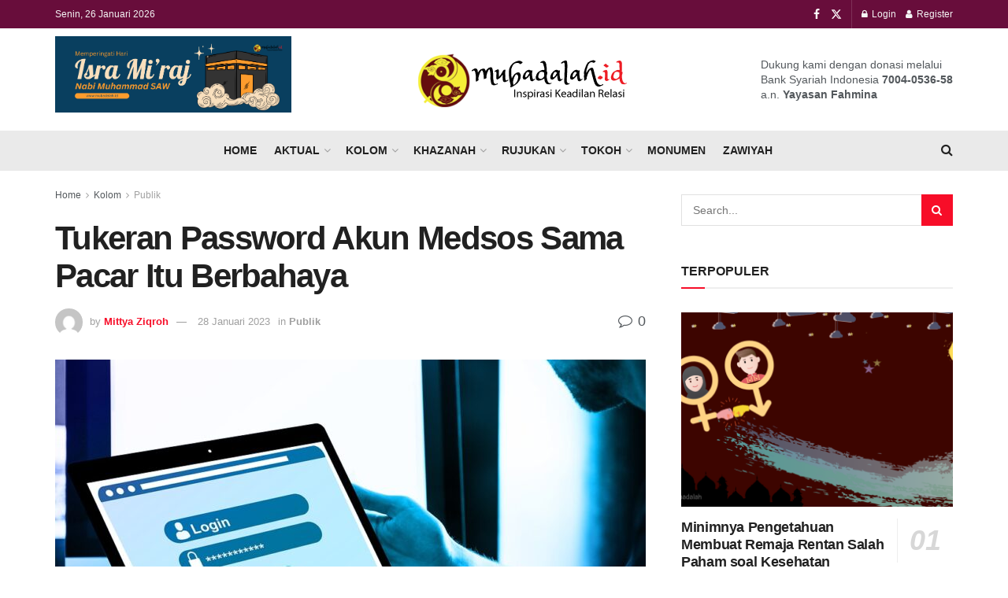

--- FILE ---
content_type: text/html; charset=UTF-8
request_url: https://mubadalah.id/tukeran-password-akun-medsos-sama-pacar-itu-berbahaya/
body_size: 62566
content:
<!doctype html>
<!--[if lt IE 7]> <html class="no-js lt-ie9 lt-ie8 lt-ie7" lang="id"> <![endif]-->
<!--[if IE 7]>    <html class="no-js lt-ie9 lt-ie8" lang="id"> <![endif]-->
<!--[if IE 8]>    <html class="no-js lt-ie9" lang="id"> <![endif]-->
<!--[if IE 9]>    <html class="no-js lt-ie10" lang="id"> <![endif]-->
<!--[if gt IE 8]><!--> <html class="no-js" lang="id"> <!--<![endif]-->
<head>
    <meta http-equiv="Content-Type" content="text/html; charset=UTF-8" />
    <meta name='viewport' content='width=device-width, initial-scale=1, user-scalable=yes' />
    <link rel="profile" href="http://gmpg.org/xfn/11" />
    <link rel="pingback" href="https://mubadalah.id/xmlrpc.php" />
    <meta name='robots' content='index, follow, max-image-preview:large, max-snippet:-1, max-video-preview:-1' />
<meta property="og:type" content="article">
<meta property="og:title" content="Tukeran Password Akun Medsos Sama Pacar Itu Berbahaya">
<meta property="og:site_name" content="Keadilan dan Kesetaraan Gender - Mubadalah">
<meta property="og:description" content="Beberapa tahun lalu ada laporan kasus anak yang terjerat pornografi. Sempat bikin geger dunia pendidikan dan akhirnya sekolah memutuskan pendidikan">
<meta property="og:url" content="https://mubadalah.id/tukeran-password-akun-medsos-sama-pacar-itu-berbahaya/">
<meta property="og:locale" content="id_ID">
<meta property="og:image" content="https://mubadalah.id/wp-content/uploads/2020/07/1595730048_473.jpg">
<meta property="og:image:height" content="642">
<meta property="og:image:width" content="960">
<meta property="article:published_time" content="2019-09-11T10:20:15+07:00">
<meta property="article:modified_time" content="2023-01-28T00:53:18+07:00">
<meta property="article:section" content="Publik">
<meta property="article:tag" content="Anak main hp">
<meta property="article:tag" content="Cyber Bullying">
<meta property="article:tag" content="Digital Ethic">
<meta property="article:tag" content="psikologi anak">
<meta name="twitter:card" content="summary_large_image">
<meta name="twitter:title" content="Tukeran Password Akun Medsos Sama Pacar Itu Berbahaya">
<meta name="twitter:description" content="Beberapa tahun lalu ada laporan kasus anak yang terjerat pornografi. Sempat bikin geger dunia pendidikan dan akhirnya sekolah memutuskan pendidikan">
<meta name="twitter:url" content="https://mubadalah.id/tukeran-password-akun-medsos-sama-pacar-itu-berbahaya/">
<meta name="twitter:site" content="">
<meta name="twitter:image" content="https://mubadalah.id/wp-content/uploads/2020/07/1595730048_473.jpg">
<meta name="twitter:image:width" content="960">
<meta name="twitter:image:height" content="642">
			<script type="text/javascript">
			  var jnews_ajax_url = '/?ajax-request=jnews'
			</script>
			<script type="text/javascript">;window.jnews=window.jnews||{},window.jnews.library=window.jnews.library||{},window.jnews.library=function(){"use strict";var e=this;e.win=window,e.doc=document,e.noop=function(){},e.globalBody=e.doc.getElementsByTagName("body")[0],e.globalBody=e.globalBody?e.globalBody:e.doc,e.win.jnewsDataStorage=e.win.jnewsDataStorage||{_storage:new WeakMap,put:function(e,t,n){this._storage.has(e)||this._storage.set(e,new Map),this._storage.get(e).set(t,n)},get:function(e,t){return this._storage.get(e).get(t)},has:function(e,t){return this._storage.has(e)&&this._storage.get(e).has(t)},remove:function(e,t){var n=this._storage.get(e).delete(t);return 0===!this._storage.get(e).size&&this._storage.delete(e),n}},e.windowWidth=function(){return e.win.innerWidth||e.docEl.clientWidth||e.globalBody.clientWidth},e.windowHeight=function(){return e.win.innerHeight||e.docEl.clientHeight||e.globalBody.clientHeight},e.requestAnimationFrame=e.win.requestAnimationFrame||e.win.webkitRequestAnimationFrame||e.win.mozRequestAnimationFrame||e.win.msRequestAnimationFrame||window.oRequestAnimationFrame||function(e){return setTimeout(e,1e3/60)},e.cancelAnimationFrame=e.win.cancelAnimationFrame||e.win.webkitCancelAnimationFrame||e.win.webkitCancelRequestAnimationFrame||e.win.mozCancelAnimationFrame||e.win.msCancelRequestAnimationFrame||e.win.oCancelRequestAnimationFrame||function(e){clearTimeout(e)},e.classListSupport="classList"in document.createElement("_"),e.hasClass=e.classListSupport?function(e,t){return e.classList.contains(t)}:function(e,t){return e.className.indexOf(t)>=0},e.addClass=e.classListSupport?function(t,n){e.hasClass(t,n)||t.classList.add(n)}:function(t,n){e.hasClass(t,n)||(t.className+=" "+n)},e.removeClass=e.classListSupport?function(t,n){e.hasClass(t,n)&&t.classList.remove(n)}:function(t,n){e.hasClass(t,n)&&(t.className=t.className.replace(n,""))},e.objKeys=function(e){var t=[];for(var n in e)Object.prototype.hasOwnProperty.call(e,n)&&t.push(n);return t},e.isObjectSame=function(e,t){var n=!0;return JSON.stringify(e)!==JSON.stringify(t)&&(n=!1),n},e.extend=function(){for(var e,t,n,o=arguments[0]||{},i=1,a=arguments.length;i<a;i++)if(null!==(e=arguments[i]))for(t in e)o!==(n=e[t])&&void 0!==n&&(o[t]=n);return o},e.dataStorage=e.win.jnewsDataStorage,e.isVisible=function(e){return 0!==e.offsetWidth&&0!==e.offsetHeight||e.getBoundingClientRect().length},e.getHeight=function(e){return e.offsetHeight||e.clientHeight||e.getBoundingClientRect().height},e.getWidth=function(e){return e.offsetWidth||e.clientWidth||e.getBoundingClientRect().width},e.supportsPassive=!1;try{var t=Object.defineProperty({},"passive",{get:function(){e.supportsPassive=!0}});"createEvent"in e.doc?e.win.addEventListener("test",null,t):"fireEvent"in e.doc&&e.win.attachEvent("test",null)}catch(e){}e.passiveOption=!!e.supportsPassive&&{passive:!0},e.setStorage=function(e,t){e="jnews-"+e;var n={expired:Math.floor(((new Date).getTime()+432e5)/1e3)};t=Object.assign(n,t);localStorage.setItem(e,JSON.stringify(t))},e.getStorage=function(e){e="jnews-"+e;var t=localStorage.getItem(e);return null!==t&&0<t.length?JSON.parse(localStorage.getItem(e)):{}},e.expiredStorage=function(){var t,n="jnews-";for(var o in localStorage)o.indexOf(n)>-1&&"undefined"!==(t=e.getStorage(o.replace(n,""))).expired&&t.expired<Math.floor((new Date).getTime()/1e3)&&localStorage.removeItem(o)},e.addEvents=function(t,n,o){for(var i in n){var a=["touchstart","touchmove"].indexOf(i)>=0&&!o&&e.passiveOption;"createEvent"in e.doc?t.addEventListener(i,n[i],a):"fireEvent"in e.doc&&t.attachEvent("on"+i,n[i])}},e.removeEvents=function(t,n){for(var o in n)"createEvent"in e.doc?t.removeEventListener(o,n[o]):"fireEvent"in e.doc&&t.detachEvent("on"+o,n[o])},e.triggerEvents=function(t,n,o){var i;o=o||{detail:null};return"createEvent"in e.doc?(!(i=e.doc.createEvent("CustomEvent")||new CustomEvent(n)).initCustomEvent||i.initCustomEvent(n,!0,!1,o),void t.dispatchEvent(i)):"fireEvent"in e.doc?((i=e.doc.createEventObject()).eventType=n,void t.fireEvent("on"+i.eventType,i)):void 0},e.getParents=function(t,n){void 0===n&&(n=e.doc);for(var o=[],i=t.parentNode,a=!1;!a;)if(i){var r=i;r.querySelectorAll(n).length?a=!0:(o.push(r),i=r.parentNode)}else o=[],a=!0;return o},e.forEach=function(e,t,n){for(var o=0,i=e.length;o<i;o++)t.call(n,e[o],o)},e.getText=function(e){return e.innerText||e.textContent},e.setText=function(e,t){var n="object"==typeof t?t.innerText||t.textContent:t;e.innerText&&(e.innerText=n),e.textContent&&(e.textContent=n)},e.httpBuildQuery=function(t){return e.objKeys(t).reduce(function t(n){var o=arguments.length>1&&void 0!==arguments[1]?arguments[1]:null;return function(i,a){var r=n[a];a=encodeURIComponent(a);var s=o?"".concat(o,"[").concat(a,"]"):a;return null==r||"function"==typeof r?(i.push("".concat(s,"=")),i):["number","boolean","string"].includes(typeof r)?(i.push("".concat(s,"=").concat(encodeURIComponent(r))),i):(i.push(e.objKeys(r).reduce(t(r,s),[]).join("&")),i)}}(t),[]).join("&")},e.get=function(t,n,o,i){return o="function"==typeof o?o:e.noop,e.ajax("GET",t,n,o,i)},e.post=function(t,n,o,i){return o="function"==typeof o?o:e.noop,e.ajax("POST",t,n,o,i)},e.ajax=function(t,n,o,i,a){var r=new XMLHttpRequest,s=n,c=e.httpBuildQuery(o);if(t=-1!=["GET","POST"].indexOf(t)?t:"GET",r.open(t,s+("GET"==t?"?"+c:""),!0),"POST"==t&&r.setRequestHeader("Content-type","application/x-www-form-urlencoded"),r.setRequestHeader("X-Requested-With","XMLHttpRequest"),r.onreadystatechange=function(){4===r.readyState&&200<=r.status&&300>r.status&&"function"==typeof i&&i.call(void 0,r.response)},void 0!==a&&!a){return{xhr:r,send:function(){r.send("POST"==t?c:null)}}}return r.send("POST"==t?c:null),{xhr:r}},e.scrollTo=function(t,n,o){function i(e,t,n){this.start=this.position(),this.change=e-this.start,this.currentTime=0,this.increment=20,this.duration=void 0===n?500:n,this.callback=t,this.finish=!1,this.animateScroll()}return Math.easeInOutQuad=function(e,t,n,o){return(e/=o/2)<1?n/2*e*e+t:-n/2*(--e*(e-2)-1)+t},i.prototype.stop=function(){this.finish=!0},i.prototype.move=function(t){e.doc.documentElement.scrollTop=t,e.globalBody.parentNode.scrollTop=t,e.globalBody.scrollTop=t},i.prototype.position=function(){return e.doc.documentElement.scrollTop||e.globalBody.parentNode.scrollTop||e.globalBody.scrollTop},i.prototype.animateScroll=function(){this.currentTime+=this.increment;var t=Math.easeInOutQuad(this.currentTime,this.start,this.change,this.duration);this.move(t),this.currentTime<this.duration&&!this.finish?e.requestAnimationFrame.call(e.win,this.animateScroll.bind(this)):this.callback&&"function"==typeof this.callback&&this.callback()},new i(t,n,o)},e.unwrap=function(t){var n,o=t;e.forEach(t,(function(e,t){n?n+=e:n=e})),o.replaceWith(n)},e.performance={start:function(e){performance.mark(e+"Start")},stop:function(e){performance.mark(e+"End"),performance.measure(e,e+"Start",e+"End")}},e.fps=function(){var t=0,n=0,o=0;!function(){var i=t=0,a=0,r=0,s=document.getElementById("fpsTable"),c=function(t){void 0===document.getElementsByTagName("body")[0]?e.requestAnimationFrame.call(e.win,(function(){c(t)})):document.getElementsByTagName("body")[0].appendChild(t)};null===s&&((s=document.createElement("div")).style.position="fixed",s.style.top="120px",s.style.left="10px",s.style.width="100px",s.style.height="20px",s.style.border="1px solid black",s.style.fontSize="11px",s.style.zIndex="100000",s.style.backgroundColor="white",s.id="fpsTable",c(s));var l=function(){o++,n=Date.now(),(a=(o/(r=(n-t)/1e3)).toPrecision(2))!=i&&(i=a,s.innerHTML=i+"fps"),1<r&&(t=n,o=0),e.requestAnimationFrame.call(e.win,l)};l()}()},e.instr=function(e,t){for(var n=0;n<t.length;n++)if(-1!==e.toLowerCase().indexOf(t[n].toLowerCase()))return!0},e.winLoad=function(t,n){function o(o){if("complete"===e.doc.readyState||"interactive"===e.doc.readyState)return!o||n?setTimeout(t,n||1):t(o),1}o()||e.addEvents(e.win,{load:o})},e.docReady=function(t,n){function o(o){if("complete"===e.doc.readyState||"interactive"===e.doc.readyState)return!o||n?setTimeout(t,n||1):t(o),1}o()||e.addEvents(e.doc,{DOMContentLoaded:o})},e.fireOnce=function(){e.docReady((function(){e.assets=e.assets||[],e.assets.length&&(e.boot(),e.load_assets())}),50)},e.boot=function(){e.length&&e.doc.querySelectorAll("style[media]").forEach((function(e){"not all"==e.getAttribute("media")&&e.removeAttribute("media")}))},e.create_js=function(t,n){var o=e.doc.createElement("script");switch(o.setAttribute("src",t),n){case"defer":o.setAttribute("defer",!0);break;case"async":o.setAttribute("async",!0);break;case"deferasync":o.setAttribute("defer",!0),o.setAttribute("async",!0)}e.globalBody.appendChild(o)},e.load_assets=function(){"object"==typeof e.assets&&e.forEach(e.assets.slice(0),(function(t,n){var o="";t.defer&&(o+="defer"),t.async&&(o+="async"),e.create_js(t.url,o);var i=e.assets.indexOf(t);i>-1&&e.assets.splice(i,1)})),e.assets=jnewsoption.au_scripts=window.jnewsads=[]},e.setCookie=function(e,t,n){var o="";if(n){var i=new Date;i.setTime(i.getTime()+24*n*60*60*1e3),o="; expires="+i.toUTCString()}document.cookie=e+"="+(t||"")+o+"; path=/"},e.getCookie=function(e){for(var t=e+"=",n=document.cookie.split(";"),o=0;o<n.length;o++){for(var i=n[o];" "==i.charAt(0);)i=i.substring(1,i.length);if(0==i.indexOf(t))return i.substring(t.length,i.length)}return null},e.eraseCookie=function(e){document.cookie=e+"=; Path=/; Expires=Thu, 01 Jan 1970 00:00:01 GMT;"},e.docReady((function(){e.globalBody=e.globalBody==e.doc?e.doc.getElementsByTagName("body")[0]:e.globalBody,e.globalBody=e.globalBody?e.globalBody:e.doc})),e.winLoad((function(){e.winLoad((function(){var t=!1;if(void 0!==window.jnewsadmin)if(void 0!==window.file_version_checker){var n=e.objKeys(window.file_version_checker);n.length?n.forEach((function(e){t||"10.0.4"===window.file_version_checker[e]||(t=!0)})):t=!0}else t=!0;t&&(window.jnewsHelper.getMessage(),window.jnewsHelper.getNotice())}),2500)}))},window.jnews.library=new window.jnews.library;</script><!-- Jetpack Site Verification Tags -->
<meta name="google-site-verification" content="-2syZtPtgI8g4OuRQZQuDDJFxzuCYXvfhTZxtZ5h-EQ" />

	<!-- This site is optimized with the Yoast SEO Premium plugin v26.7 (Yoast SEO v26.7) - https://yoast.com/wordpress/plugins/seo/ -->
	<title>Tukeran Password Akun Medsos Sama Pacar Itu Berbahaya - Mubadalah</title>
	<meta name="description" content="Karena mereka sudah pernah tukeran password akun medsos, ceritanya mantan pacar nggak terima diputuskan oleh si anak. Miris bukan." />
	<link rel="canonical" href="https://mubadalah.id/tukeran-password-akun-medsos-sama-pacar-itu-berbahaya/" />
	<meta property="og:locale" content="id_ID" />
	<meta property="og:type" content="article" />
	<meta property="og:title" content="Tukeran Password Akun Medsos Sama Pacar Itu Berbahaya" />
	<meta property="og:description" content="Karena mereka sudah pernah tukeran password akun medsos, ceritanya mantan pacar nggak terima diputuskan oleh si anak. Miris bukan." />
	<meta property="og:url" content="https://mubadalah.id/tukeran-password-akun-medsos-sama-pacar-itu-berbahaya/" />
	<meta property="og:site_name" content="Keadilan dan Kesetaraan Gender - Mubadalah" />
	<meta property="article:publisher" content="https://www.facebook.com/mubadalah.id" />
	<meta property="article:published_time" content="2019-09-11T03:20:15+00:00" />
	<meta property="article:modified_time" content="2023-01-27T17:53:18+00:00" />
	<meta property="og:image" content="https://mubadalah.id/wp-content/uploads/2020/07/1595730048_473.jpg" />
	<meta property="og:image:width" content="960" />
	<meta property="og:image:height" content="642" />
	<meta property="og:image:type" content="image/jpeg" />
	<meta name="author" content="Mittya Ziqroh" />
	<meta name="twitter:card" content="summary_large_image" />
	<meta name="twitter:creator" content="@mubadalah_id" />
	<meta name="twitter:site" content="@mubadalah_id" />
	<meta name="twitter:label1" content="Ditulis oleh" />
	<meta name="twitter:data1" content="Mittya Ziqroh" />
	<meta name="twitter:label2" content="Estimasi waktu membaca" />
	<meta name="twitter:data2" content="4 menit" />
	<script type="application/ld+json" class="yoast-schema-graph">{"@context":"https://schema.org","@graph":[{"@type":"Article","@id":"https://mubadalah.id/tukeran-password-akun-medsos-sama-pacar-itu-berbahaya/#article","isPartOf":{"@id":"https://mubadalah.id/tukeran-password-akun-medsos-sama-pacar-itu-berbahaya/"},"author":{"name":"Mittya Ziqroh","@id":"https://mubadalah.id/#/schema/person/5fe79505c306adfc99f39ebb9f65b37b"},"headline":"Tukeran Password Akun Medsos Sama Pacar Itu Berbahaya","datePublished":"2019-09-11T03:20:15+00:00","dateModified":"2023-01-27T17:53:18+00:00","mainEntityOfPage":{"@id":"https://mubadalah.id/tukeran-password-akun-medsos-sama-pacar-itu-berbahaya/"},"wordCount":574,"commentCount":0,"publisher":{"@id":"https://mubadalah.id/#organization"},"image":{"@id":"https://mubadalah.id/tukeran-password-akun-medsos-sama-pacar-itu-berbahaya/#primaryimage"},"thumbnailUrl":"https://mubadalah.id/wp-content/uploads/2020/07/1595730048_473.jpg","keywords":["Anak main hp","Cyber Bullying","Digital Ethic","psikologi anak"],"articleSection":["Publik"],"inLanguage":"id","potentialAction":[{"@type":"CommentAction","name":"Comment","target":["https://mubadalah.id/tukeran-password-akun-medsos-sama-pacar-itu-berbahaya/#respond"]}]},{"@type":"WebPage","@id":"https://mubadalah.id/tukeran-password-akun-medsos-sama-pacar-itu-berbahaya/","url":"https://mubadalah.id/tukeran-password-akun-medsos-sama-pacar-itu-berbahaya/","name":"Tukeran Password Akun Medsos Sama Pacar Itu Berbahaya - Mubadalah","isPartOf":{"@id":"https://mubadalah.id/#website"},"primaryImageOfPage":{"@id":"https://mubadalah.id/tukeran-password-akun-medsos-sama-pacar-itu-berbahaya/#primaryimage"},"image":{"@id":"https://mubadalah.id/tukeran-password-akun-medsos-sama-pacar-itu-berbahaya/#primaryimage"},"thumbnailUrl":"https://mubadalah.id/wp-content/uploads/2020/07/1595730048_473.jpg","datePublished":"2019-09-11T03:20:15+00:00","dateModified":"2023-01-27T17:53:18+00:00","description":"Karena mereka sudah pernah tukeran password akun medsos, ceritanya mantan pacar nggak terima diputuskan oleh si anak. Miris bukan.","breadcrumb":{"@id":"https://mubadalah.id/tukeran-password-akun-medsos-sama-pacar-itu-berbahaya/#breadcrumb"},"inLanguage":"id","potentialAction":[{"@type":"ReadAction","target":["https://mubadalah.id/tukeran-password-akun-medsos-sama-pacar-itu-berbahaya/"]}]},{"@type":"ImageObject","inLanguage":"id","@id":"https://mubadalah.id/tukeran-password-akun-medsos-sama-pacar-itu-berbahaya/#primaryimage","url":"https://mubadalah.id/wp-content/uploads/2020/07/1595730048_473.jpg","contentUrl":"https://mubadalah.id/wp-content/uploads/2020/07/1595730048_473.jpg","width":960,"height":642,"caption":"tukeran password akun medsos"},{"@type":"BreadcrumbList","@id":"https://mubadalah.id/tukeran-password-akun-medsos-sama-pacar-itu-berbahaya/#breadcrumb","itemListElement":[{"@type":"ListItem","position":1,"name":"Home","item":"https://mubadalah.id/"},{"@type":"ListItem","position":2,"name":"Tukeran Password Akun Medsos Sama Pacar Itu Berbahaya"}]},{"@type":"WebSite","@id":"https://mubadalah.id/#website","url":"https://mubadalah.id/","name":"Keadilan dan Kesetaraan Gender - Mubadalah","description":"Portal Islam dan relasi yang membahagiakan","publisher":{"@id":"https://mubadalah.id/#organization"},"potentialAction":[{"@type":"SearchAction","target":{"@type":"EntryPoint","urlTemplate":"https://mubadalah.id/?s={search_term_string}"},"query-input":{"@type":"PropertyValueSpecification","valueRequired":true,"valueName":"search_term_string"}}],"inLanguage":"id"},{"@type":"Organization","@id":"https://mubadalah.id/#organization","name":"Mubadalah.id","url":"https://mubadalah.id/","logo":{"@type":"ImageObject","inLanguage":"id","@id":"https://mubadalah.id/#/schema/logo/image/","url":"https://mubadalah.id/wp-content/uploads/2020/07/mubadalah-id-1.png","contentUrl":"https://mubadalah.id/wp-content/uploads/2020/07/mubadalah-id-1.png","width":281,"height":78,"caption":"Mubadalah.id"},"image":{"@id":"https://mubadalah.id/#/schema/logo/image/"},"sameAs":["https://www.facebook.com/mubadalah.id","https://x.com/mubadalah_id"]},{"@type":"Person","@id":"https://mubadalah.id/#/schema/person/5fe79505c306adfc99f39ebb9f65b37b","name":"Mittya Ziqroh","image":{"@type":"ImageObject","inLanguage":"id","@id":"https://mubadalah.id/#/schema/person/image/","url":"//www.gravatar.com/avatar/0cef613afcd13efca0995d79a2ede1ee?s=96&#038;r=g&#038;d=mm","contentUrl":"//www.gravatar.com/avatar/0cef613afcd13efca0995d79a2ede1ee?s=96&#038;r=g&#038;d=mm","caption":"Mittya Ziqroh"}}]}</script>
	<!-- / Yoast SEO Premium plugin. -->


<link rel='dns-prefetch' href='//www.googletagmanager.com' />
<link rel='dns-prefetch' href='//stats.wp.com' />
<link rel='dns-prefetch' href='//pagead2.googlesyndication.com' />
<link rel="alternate" type="application/rss+xml" title="Keadilan dan Kesetaraan Gender - Mubadalah &raquo; Feed" href="https://mubadalah.id/feed/" />
<link rel="alternate" type="application/rss+xml" title="Keadilan dan Kesetaraan Gender - Mubadalah &raquo; Umpan Komentar" href="https://mubadalah.id/comments/feed/" />
<link rel="alternate" type="application/rss+xml" title="Keadilan dan Kesetaraan Gender - Mubadalah &raquo; Tukeran Password Akun Medsos Sama Pacar Itu Berbahaya Umpan Komentar" href="https://mubadalah.id/tukeran-password-akun-medsos-sama-pacar-itu-berbahaya/feed/" />
<link rel="alternate" title="oEmbed (JSON)" type="application/json+oembed" href="https://mubadalah.id/wp-json/oembed/1.0/embed?url=https%3A%2F%2Fmubadalah.id%2Ftukeran-password-akun-medsos-sama-pacar-itu-berbahaya%2F" />
<link rel="alternate" title="oEmbed (XML)" type="text/xml+oembed" href="https://mubadalah.id/wp-json/oembed/1.0/embed?url=https%3A%2F%2Fmubadalah.id%2Ftukeran-password-akun-medsos-sama-pacar-itu-berbahaya%2F&#038;format=xml" />
<style id='wp-img-auto-sizes-contain-inline-css' type='text/css'>
img:is([sizes=auto i],[sizes^="auto," i]){contain-intrinsic-size:3000px 1500px}
/*# sourceURL=wp-img-auto-sizes-contain-inline-css */
</style>
<link rel='stylesheet' id='loginpress-social-login-css' href='https://mubadalah.id/wp-content/plugins/loginpress-pro/addons/social-login/assets/css/login.css?ver=6.1.0' type='text/css' media='all' />
<style id='wp-emoji-styles-inline-css' type='text/css'>

	img.wp-smiley, img.emoji {
		display: inline !important;
		border: none !important;
		box-shadow: none !important;
		height: 1em !important;
		width: 1em !important;
		margin: 0 0.07em !important;
		vertical-align: -0.1em !important;
		background: none !important;
		padding: 0 !important;
	}
/*# sourceURL=wp-emoji-styles-inline-css */
</style>
<link rel='stylesheet' id='wp-block-library-css' href='https://mubadalah.id/wp-includes/css/dist/block-library/style.min.css?ver=6.9' type='text/css' media='all' />
<style id='classic-theme-styles-inline-css' type='text/css'>
/*! This file is auto-generated */
.wp-block-button__link{color:#fff;background-color:#32373c;border-radius:9999px;box-shadow:none;text-decoration:none;padding:calc(.667em + 2px) calc(1.333em + 2px);font-size:1.125em}.wp-block-file__button{background:#32373c;color:#fff;text-decoration:none}
/*# sourceURL=/wp-includes/css/classic-themes.min.css */
</style>
<style id='bp-login-form-style-inline-css' type='text/css'>
.widget_bp_core_login_widget .bp-login-widget-user-avatar{float:left}.widget_bp_core_login_widget .bp-login-widget-user-links{margin-left:70px}#bp-login-widget-form label{display:block;font-weight:600;margin:15px 0 5px;width:auto}#bp-login-widget-form input[type=password],#bp-login-widget-form input[type=text]{background-color:#fafafa;border:1px solid #d6d6d6;border-radius:0;font:inherit;font-size:100%;padding:.5em;width:100%}#bp-login-widget-form .bp-login-widget-register-link,#bp-login-widget-form .login-submit{display:inline;width:-moz-fit-content;width:fit-content}#bp-login-widget-form .bp-login-widget-register-link{margin-left:1em}#bp-login-widget-form .bp-login-widget-register-link a{filter:invert(1)}#bp-login-widget-form .bp-login-widget-pwd-link{font-size:80%}

/*# sourceURL=https://mubadalah.id/wp-content/plugins/buddypress/bp-core/blocks/login-form/index.css */
</style>
<style id='bp-member-style-inline-css' type='text/css'>
[data-type="bp/member"] input.components-placeholder__input{border:1px solid #757575;border-radius:2px;flex:1 1 auto;padding:6px 8px}.bp-block-member{position:relative}.bp-block-member .member-content{display:flex}.bp-block-member .user-nicename{display:block}.bp-block-member .user-nicename a{border:none;color:currentColor;text-decoration:none}.bp-block-member .bp-profile-button{width:100%}.bp-block-member .bp-profile-button a.button{bottom:10px;display:inline-block;margin:18px 0 0;position:absolute;right:0}.bp-block-member.has-cover .item-header-avatar,.bp-block-member.has-cover .member-content,.bp-block-member.has-cover .member-description{z-index:2}.bp-block-member.has-cover .member-content,.bp-block-member.has-cover .member-description{padding-top:75px}.bp-block-member.has-cover .bp-member-cover-image{background-color:#c5c5c5;background-position:top;background-repeat:no-repeat;background-size:cover;border:0;display:block;height:150px;left:0;margin:0;padding:0;position:absolute;top:0;width:100%;z-index:1}.bp-block-member img.avatar{height:auto;width:auto}.bp-block-member.avatar-none .item-header-avatar{display:none}.bp-block-member.avatar-none.has-cover{min-height:200px}.bp-block-member.avatar-full{min-height:150px}.bp-block-member.avatar-full .item-header-avatar{width:180px}.bp-block-member.avatar-thumb .member-content{align-items:center;min-height:50px}.bp-block-member.avatar-thumb .item-header-avatar{width:70px}.bp-block-member.avatar-full.has-cover{min-height:300px}.bp-block-member.avatar-full.has-cover .item-header-avatar{width:200px}.bp-block-member.avatar-full.has-cover img.avatar{background:#fffc;border:2px solid #fff;margin-left:20px}.bp-block-member.avatar-thumb.has-cover .item-header-avatar{padding-top:75px}.entry .entry-content .bp-block-member .user-nicename a{border:none;color:currentColor;text-decoration:none}

/*# sourceURL=https://mubadalah.id/wp-content/plugins/buddypress/bp-members/blocks/member/index.css */
</style>
<style id='bp-members-style-inline-css' type='text/css'>
[data-type="bp/members"] .components-placeholder.is-appender{min-height:0}[data-type="bp/members"] .components-placeholder.is-appender .components-placeholder__label:empty{display:none}[data-type="bp/members"] .components-placeholder input.components-placeholder__input{border:1px solid #757575;border-radius:2px;flex:1 1 auto;padding:6px 8px}[data-type="bp/members"].avatar-none .member-description{width:calc(100% - 44px)}[data-type="bp/members"].avatar-full .member-description{width:calc(100% - 224px)}[data-type="bp/members"].avatar-thumb .member-description{width:calc(100% - 114px)}[data-type="bp/members"] .member-content{position:relative}[data-type="bp/members"] .member-content .is-right{position:absolute;right:2px;top:2px}[data-type="bp/members"] .columns-2 .member-content .member-description,[data-type="bp/members"] .columns-3 .member-content .member-description,[data-type="bp/members"] .columns-4 .member-content .member-description{padding-left:44px;width:calc(100% - 44px)}[data-type="bp/members"] .columns-3 .is-right{right:-10px}[data-type="bp/members"] .columns-4 .is-right{right:-50px}.bp-block-members.is-grid{display:flex;flex-wrap:wrap;padding:0}.bp-block-members.is-grid .member-content{margin:0 1.25em 1.25em 0;width:100%}@media(min-width:600px){.bp-block-members.columns-2 .member-content{width:calc(50% - .625em)}.bp-block-members.columns-2 .member-content:nth-child(2n){margin-right:0}.bp-block-members.columns-3 .member-content{width:calc(33.33333% - .83333em)}.bp-block-members.columns-3 .member-content:nth-child(3n){margin-right:0}.bp-block-members.columns-4 .member-content{width:calc(25% - .9375em)}.bp-block-members.columns-4 .member-content:nth-child(4n){margin-right:0}}.bp-block-members .member-content{display:flex;flex-direction:column;padding-bottom:1em;text-align:center}.bp-block-members .member-content .item-header-avatar,.bp-block-members .member-content .member-description{width:100%}.bp-block-members .member-content .item-header-avatar{margin:0 auto}.bp-block-members .member-content .item-header-avatar img.avatar{display:inline-block}@media(min-width:600px){.bp-block-members .member-content{flex-direction:row;text-align:left}.bp-block-members .member-content .item-header-avatar,.bp-block-members .member-content .member-description{width:auto}.bp-block-members .member-content .item-header-avatar{margin:0}}.bp-block-members .member-content .user-nicename{display:block}.bp-block-members .member-content .user-nicename a{border:none;color:currentColor;text-decoration:none}.bp-block-members .member-content time{color:#767676;display:block;font-size:80%}.bp-block-members.avatar-none .item-header-avatar{display:none}.bp-block-members.avatar-full{min-height:190px}.bp-block-members.avatar-full .item-header-avatar{width:180px}.bp-block-members.avatar-thumb .member-content{min-height:80px}.bp-block-members.avatar-thumb .item-header-avatar{width:70px}.bp-block-members.columns-2 .member-content,.bp-block-members.columns-3 .member-content,.bp-block-members.columns-4 .member-content{display:block;text-align:center}.bp-block-members.columns-2 .member-content .item-header-avatar,.bp-block-members.columns-3 .member-content .item-header-avatar,.bp-block-members.columns-4 .member-content .item-header-avatar{margin:0 auto}.bp-block-members img.avatar{height:auto;max-width:-moz-fit-content;max-width:fit-content;width:auto}.bp-block-members .member-content.has-activity{align-items:center}.bp-block-members .member-content.has-activity .item-header-avatar{padding-right:1em}.bp-block-members .member-content.has-activity .wp-block-quote{margin-bottom:0;text-align:left}.bp-block-members .member-content.has-activity .wp-block-quote cite a,.entry .entry-content .bp-block-members .user-nicename a{border:none;color:currentColor;text-decoration:none}

/*# sourceURL=https://mubadalah.id/wp-content/plugins/buddypress/bp-members/blocks/members/index.css */
</style>
<style id='bp-dynamic-members-style-inline-css' type='text/css'>
.bp-dynamic-block-container .item-options{font-size:.5em;margin:0 0 1em;padding:1em 0}.bp-dynamic-block-container .item-options a.selected{font-weight:600}.bp-dynamic-block-container ul.item-list{list-style:none;margin:1em 0;padding-left:0}.bp-dynamic-block-container ul.item-list li{margin-bottom:1em}.bp-dynamic-block-container ul.item-list li:after,.bp-dynamic-block-container ul.item-list li:before{content:" ";display:table}.bp-dynamic-block-container ul.item-list li:after{clear:both}.bp-dynamic-block-container ul.item-list li .item-avatar{float:left;width:60px}.bp-dynamic-block-container ul.item-list li .item{margin-left:70px}

/*# sourceURL=https://mubadalah.id/wp-content/plugins/buddypress/bp-members/blocks/dynamic-members/index.css */
</style>
<style id='bp-online-members-style-inline-css' type='text/css'>
.widget_bp_core_whos_online_widget .avatar-block,[data-type="bp/online-members"] .avatar-block{display:flex;flex-flow:row wrap}.widget_bp_core_whos_online_widget .avatar-block img,[data-type="bp/online-members"] .avatar-block img{margin:.5em}

/*# sourceURL=https://mubadalah.id/wp-content/plugins/buddypress/bp-members/blocks/online-members/index.css */
</style>
<style id='bp-active-members-style-inline-css' type='text/css'>
.widget_bp_core_recently_active_widget .avatar-block,[data-type="bp/active-members"] .avatar-block{display:flex;flex-flow:row wrap}.widget_bp_core_recently_active_widget .avatar-block img,[data-type="bp/active-members"] .avatar-block img{margin:.5em}

/*# sourceURL=https://mubadalah.id/wp-content/plugins/buddypress/bp-members/blocks/active-members/index.css */
</style>
<style id='bp-latest-activities-style-inline-css' type='text/css'>
.bp-latest-activities .components-flex.components-select-control select[multiple]{height:auto;padding:0 8px}.bp-latest-activities .components-flex.components-select-control select[multiple]+.components-input-control__suffix svg{display:none}.bp-latest-activities-block a,.entry .entry-content .bp-latest-activities-block a{border:none;text-decoration:none}.bp-latest-activities-block .activity-list.item-list blockquote{border:none;padding:0}.bp-latest-activities-block .activity-list.item-list blockquote .activity-item:not(.mini){box-shadow:1px 0 4px #00000026;padding:0 1em;position:relative}.bp-latest-activities-block .activity-list.item-list blockquote .activity-item:not(.mini):after,.bp-latest-activities-block .activity-list.item-list blockquote .activity-item:not(.mini):before{border-color:#0000;border-style:solid;content:"";display:block;height:0;left:15px;position:absolute;width:0}.bp-latest-activities-block .activity-list.item-list blockquote .activity-item:not(.mini):before{border-top-color:#00000026;border-width:9px;bottom:-18px;left:14px}.bp-latest-activities-block .activity-list.item-list blockquote .activity-item:not(.mini):after{border-top-color:#fff;border-width:8px;bottom:-16px}.bp-latest-activities-block .activity-list.item-list blockquote .activity-item.mini .avatar{display:inline-block;height:20px;margin-right:2px;vertical-align:middle;width:20px}.bp-latest-activities-block .activity-list.item-list footer{align-items:center;display:flex}.bp-latest-activities-block .activity-list.item-list footer img.avatar{border:none;display:inline-block;margin-right:.5em}.bp-latest-activities-block .activity-list.item-list footer .activity-time-since{font-size:90%}.bp-latest-activities-block .widget-error{border-left:4px solid #0b80a4;box-shadow:1px 0 4px #00000026}.bp-latest-activities-block .widget-error p{padding:0 1em}

/*# sourceURL=https://mubadalah.id/wp-content/plugins/buddypress/bp-activity/blocks/latest-activities/index.css */
</style>
<link rel='stylesheet' id='jnews-faq-css' href='https://mubadalah.id/wp-content/plugins/jnews-essential/assets/css/faq.css?ver=12.0.3' type='text/css' media='all' />
<link rel='stylesheet' id='mediaelement-css' href='https://mubadalah.id/wp-includes/js/mediaelement/mediaelementplayer-legacy.min.css?ver=4.2.17' type='text/css' media='all' />
<link rel='stylesheet' id='wp-mediaelement-css' href='https://mubadalah.id/wp-includes/js/mediaelement/wp-mediaelement.min.css?ver=6.9' type='text/css' media='all' />
<style id='jetpack-sharing-buttons-style-inline-css' type='text/css'>
.jetpack-sharing-buttons__services-list{display:flex;flex-direction:row;flex-wrap:wrap;gap:0;list-style-type:none;margin:5px;padding:0}.jetpack-sharing-buttons__services-list.has-small-icon-size{font-size:12px}.jetpack-sharing-buttons__services-list.has-normal-icon-size{font-size:16px}.jetpack-sharing-buttons__services-list.has-large-icon-size{font-size:24px}.jetpack-sharing-buttons__services-list.has-huge-icon-size{font-size:36px}@media print{.jetpack-sharing-buttons__services-list{display:none!important}}.editor-styles-wrapper .wp-block-jetpack-sharing-buttons{gap:0;padding-inline-start:0}ul.jetpack-sharing-buttons__services-list.has-background{padding:1.25em 2.375em}
/*# sourceURL=https://mubadalah.id/wp-content/plugins/jetpack/_inc/blocks/sharing-buttons/view.css */
</style>
<style id='global-styles-inline-css' type='text/css'>
:root{--wp--preset--aspect-ratio--square: 1;--wp--preset--aspect-ratio--4-3: 4/3;--wp--preset--aspect-ratio--3-4: 3/4;--wp--preset--aspect-ratio--3-2: 3/2;--wp--preset--aspect-ratio--2-3: 2/3;--wp--preset--aspect-ratio--16-9: 16/9;--wp--preset--aspect-ratio--9-16: 9/16;--wp--preset--color--black: #000000;--wp--preset--color--cyan-bluish-gray: #abb8c3;--wp--preset--color--white: #ffffff;--wp--preset--color--pale-pink: #f78da7;--wp--preset--color--vivid-red: #cf2e2e;--wp--preset--color--luminous-vivid-orange: #ff6900;--wp--preset--color--luminous-vivid-amber: #fcb900;--wp--preset--color--light-green-cyan: #7bdcb5;--wp--preset--color--vivid-green-cyan: #00d084;--wp--preset--color--pale-cyan-blue: #8ed1fc;--wp--preset--color--vivid-cyan-blue: #0693e3;--wp--preset--color--vivid-purple: #9b51e0;--wp--preset--gradient--vivid-cyan-blue-to-vivid-purple: linear-gradient(135deg,rgb(6,147,227) 0%,rgb(155,81,224) 100%);--wp--preset--gradient--light-green-cyan-to-vivid-green-cyan: linear-gradient(135deg,rgb(122,220,180) 0%,rgb(0,208,130) 100%);--wp--preset--gradient--luminous-vivid-amber-to-luminous-vivid-orange: linear-gradient(135deg,rgb(252,185,0) 0%,rgb(255,105,0) 100%);--wp--preset--gradient--luminous-vivid-orange-to-vivid-red: linear-gradient(135deg,rgb(255,105,0) 0%,rgb(207,46,46) 100%);--wp--preset--gradient--very-light-gray-to-cyan-bluish-gray: linear-gradient(135deg,rgb(238,238,238) 0%,rgb(169,184,195) 100%);--wp--preset--gradient--cool-to-warm-spectrum: linear-gradient(135deg,rgb(74,234,220) 0%,rgb(151,120,209) 20%,rgb(207,42,186) 40%,rgb(238,44,130) 60%,rgb(251,105,98) 80%,rgb(254,248,76) 100%);--wp--preset--gradient--blush-light-purple: linear-gradient(135deg,rgb(255,206,236) 0%,rgb(152,150,240) 100%);--wp--preset--gradient--blush-bordeaux: linear-gradient(135deg,rgb(254,205,165) 0%,rgb(254,45,45) 50%,rgb(107,0,62) 100%);--wp--preset--gradient--luminous-dusk: linear-gradient(135deg,rgb(255,203,112) 0%,rgb(199,81,192) 50%,rgb(65,88,208) 100%);--wp--preset--gradient--pale-ocean: linear-gradient(135deg,rgb(255,245,203) 0%,rgb(182,227,212) 50%,rgb(51,167,181) 100%);--wp--preset--gradient--electric-grass: linear-gradient(135deg,rgb(202,248,128) 0%,rgb(113,206,126) 100%);--wp--preset--gradient--midnight: linear-gradient(135deg,rgb(2,3,129) 0%,rgb(40,116,252) 100%);--wp--preset--font-size--small: 13px;--wp--preset--font-size--medium: 20px;--wp--preset--font-size--large: 36px;--wp--preset--font-size--x-large: 42px;--wp--preset--spacing--20: 0.44rem;--wp--preset--spacing--30: 0.67rem;--wp--preset--spacing--40: 1rem;--wp--preset--spacing--50: 1.5rem;--wp--preset--spacing--60: 2.25rem;--wp--preset--spacing--70: 3.38rem;--wp--preset--spacing--80: 5.06rem;--wp--preset--shadow--natural: 6px 6px 9px rgba(0, 0, 0, 0.2);--wp--preset--shadow--deep: 12px 12px 50px rgba(0, 0, 0, 0.4);--wp--preset--shadow--sharp: 6px 6px 0px rgba(0, 0, 0, 0.2);--wp--preset--shadow--outlined: 6px 6px 0px -3px rgb(255, 255, 255), 6px 6px rgb(0, 0, 0);--wp--preset--shadow--crisp: 6px 6px 0px rgb(0, 0, 0);}:where(.is-layout-flex){gap: 0.5em;}:where(.is-layout-grid){gap: 0.5em;}body .is-layout-flex{display: flex;}.is-layout-flex{flex-wrap: wrap;align-items: center;}.is-layout-flex > :is(*, div){margin: 0;}body .is-layout-grid{display: grid;}.is-layout-grid > :is(*, div){margin: 0;}:where(.wp-block-columns.is-layout-flex){gap: 2em;}:where(.wp-block-columns.is-layout-grid){gap: 2em;}:where(.wp-block-post-template.is-layout-flex){gap: 1.25em;}:where(.wp-block-post-template.is-layout-grid){gap: 1.25em;}.has-black-color{color: var(--wp--preset--color--black) !important;}.has-cyan-bluish-gray-color{color: var(--wp--preset--color--cyan-bluish-gray) !important;}.has-white-color{color: var(--wp--preset--color--white) !important;}.has-pale-pink-color{color: var(--wp--preset--color--pale-pink) !important;}.has-vivid-red-color{color: var(--wp--preset--color--vivid-red) !important;}.has-luminous-vivid-orange-color{color: var(--wp--preset--color--luminous-vivid-orange) !important;}.has-luminous-vivid-amber-color{color: var(--wp--preset--color--luminous-vivid-amber) !important;}.has-light-green-cyan-color{color: var(--wp--preset--color--light-green-cyan) !important;}.has-vivid-green-cyan-color{color: var(--wp--preset--color--vivid-green-cyan) !important;}.has-pale-cyan-blue-color{color: var(--wp--preset--color--pale-cyan-blue) !important;}.has-vivid-cyan-blue-color{color: var(--wp--preset--color--vivid-cyan-blue) !important;}.has-vivid-purple-color{color: var(--wp--preset--color--vivid-purple) !important;}.has-black-background-color{background-color: var(--wp--preset--color--black) !important;}.has-cyan-bluish-gray-background-color{background-color: var(--wp--preset--color--cyan-bluish-gray) !important;}.has-white-background-color{background-color: var(--wp--preset--color--white) !important;}.has-pale-pink-background-color{background-color: var(--wp--preset--color--pale-pink) !important;}.has-vivid-red-background-color{background-color: var(--wp--preset--color--vivid-red) !important;}.has-luminous-vivid-orange-background-color{background-color: var(--wp--preset--color--luminous-vivid-orange) !important;}.has-luminous-vivid-amber-background-color{background-color: var(--wp--preset--color--luminous-vivid-amber) !important;}.has-light-green-cyan-background-color{background-color: var(--wp--preset--color--light-green-cyan) !important;}.has-vivid-green-cyan-background-color{background-color: var(--wp--preset--color--vivid-green-cyan) !important;}.has-pale-cyan-blue-background-color{background-color: var(--wp--preset--color--pale-cyan-blue) !important;}.has-vivid-cyan-blue-background-color{background-color: var(--wp--preset--color--vivid-cyan-blue) !important;}.has-vivid-purple-background-color{background-color: var(--wp--preset--color--vivid-purple) !important;}.has-black-border-color{border-color: var(--wp--preset--color--black) !important;}.has-cyan-bluish-gray-border-color{border-color: var(--wp--preset--color--cyan-bluish-gray) !important;}.has-white-border-color{border-color: var(--wp--preset--color--white) !important;}.has-pale-pink-border-color{border-color: var(--wp--preset--color--pale-pink) !important;}.has-vivid-red-border-color{border-color: var(--wp--preset--color--vivid-red) !important;}.has-luminous-vivid-orange-border-color{border-color: var(--wp--preset--color--luminous-vivid-orange) !important;}.has-luminous-vivid-amber-border-color{border-color: var(--wp--preset--color--luminous-vivid-amber) !important;}.has-light-green-cyan-border-color{border-color: var(--wp--preset--color--light-green-cyan) !important;}.has-vivid-green-cyan-border-color{border-color: var(--wp--preset--color--vivid-green-cyan) !important;}.has-pale-cyan-blue-border-color{border-color: var(--wp--preset--color--pale-cyan-blue) !important;}.has-vivid-cyan-blue-border-color{border-color: var(--wp--preset--color--vivid-cyan-blue) !important;}.has-vivid-purple-border-color{border-color: var(--wp--preset--color--vivid-purple) !important;}.has-vivid-cyan-blue-to-vivid-purple-gradient-background{background: var(--wp--preset--gradient--vivid-cyan-blue-to-vivid-purple) !important;}.has-light-green-cyan-to-vivid-green-cyan-gradient-background{background: var(--wp--preset--gradient--light-green-cyan-to-vivid-green-cyan) !important;}.has-luminous-vivid-amber-to-luminous-vivid-orange-gradient-background{background: var(--wp--preset--gradient--luminous-vivid-amber-to-luminous-vivid-orange) !important;}.has-luminous-vivid-orange-to-vivid-red-gradient-background{background: var(--wp--preset--gradient--luminous-vivid-orange-to-vivid-red) !important;}.has-very-light-gray-to-cyan-bluish-gray-gradient-background{background: var(--wp--preset--gradient--very-light-gray-to-cyan-bluish-gray) !important;}.has-cool-to-warm-spectrum-gradient-background{background: var(--wp--preset--gradient--cool-to-warm-spectrum) !important;}.has-blush-light-purple-gradient-background{background: var(--wp--preset--gradient--blush-light-purple) !important;}.has-blush-bordeaux-gradient-background{background: var(--wp--preset--gradient--blush-bordeaux) !important;}.has-luminous-dusk-gradient-background{background: var(--wp--preset--gradient--luminous-dusk) !important;}.has-pale-ocean-gradient-background{background: var(--wp--preset--gradient--pale-ocean) !important;}.has-electric-grass-gradient-background{background: var(--wp--preset--gradient--electric-grass) !important;}.has-midnight-gradient-background{background: var(--wp--preset--gradient--midnight) !important;}.has-small-font-size{font-size: var(--wp--preset--font-size--small) !important;}.has-medium-font-size{font-size: var(--wp--preset--font-size--medium) !important;}.has-large-font-size{font-size: var(--wp--preset--font-size--large) !important;}.has-x-large-font-size{font-size: var(--wp--preset--font-size--x-large) !important;}
:where(.wp-block-post-template.is-layout-flex){gap: 1.25em;}:where(.wp-block-post-template.is-layout-grid){gap: 1.25em;}
:where(.wp-block-term-template.is-layout-flex){gap: 1.25em;}:where(.wp-block-term-template.is-layout-grid){gap: 1.25em;}
:where(.wp-block-columns.is-layout-flex){gap: 2em;}:where(.wp-block-columns.is-layout-grid){gap: 2em;}
:root :where(.wp-block-pullquote){font-size: 1.5em;line-height: 1.6;}
/*# sourceURL=global-styles-inline-css */
</style>
<link rel='stylesheet' id='jnews-video-buddypress-css' href='https://mubadalah.id/wp-content/plugins/jnews-video/assets/css/buddypress/buddypress.css?ver=12.0.1' type='text/css' media='all' />
<link rel='stylesheet' id='jnews-video-css' href='https://mubadalah.id/wp-content/plugins/jnews-video/assets/css/plugin.css?ver=12.0.1' type='text/css' media='all' />
<link rel='stylesheet' id='jnews-split-css' href='https://mubadalah.id/wp-content/plugins/jnews-split/assets/css/splitpost.css' type='text/css' media='' />
<link rel='stylesheet' id='jnews-split-toc-css' href='https://mubadalah.id/wp-content/plugins/jnews-split/assets/css/splitpost-toc.css' type='text/css' media='' />
<link rel='stylesheet' id='jnews-parent-style-css' href='https://mubadalah.id/wp-content/themes/jnews/style.css?ver=6.9' type='text/css' media='all' />
<link rel='stylesheet' id='elementor-frontend-css' href='https://mubadalah.id/wp-content/plugins/elementor/assets/css/frontend.min.css?ver=3.34.2' type='text/css' media='all' />
<link rel='stylesheet' id='jnews-push-notification-css' href='https://mubadalah.id/wp-content/plugins/jnews-push-notification/assets/css/plugin.css?ver=12.0.0' type='text/css' media='all' />
<link rel='stylesheet' id='font-awesome-css' href='https://mubadalah.id/wp-content/plugins/elementor/assets/lib/font-awesome/css/font-awesome.min.css?ver=4.7.0' type='text/css' media='all' />
<link rel='stylesheet' id='jnews-frontend-css' href='https://mubadalah.id/wp-content/themes/jnews/assets/dist/frontend.min.css?ver=1.0.0' type='text/css' media='all' />
<link rel='stylesheet' id='jnews-elementor-css' href='https://mubadalah.id/wp-content/themes/jnews/assets/css/elementor-frontend.css?ver=1.0.0' type='text/css' media='all' />
<link rel='stylesheet' id='jnews-style-css' href='https://mubadalah.id/wp-content/themes/jnews-child/style.css?ver=1.0.0' type='text/css' media='all' />
<link rel='stylesheet' id='jnews-darkmode-css' href='https://mubadalah.id/wp-content/themes/jnews/assets/css/darkmode.css?ver=1.0.0' type='text/css' media='all' />
<link rel='stylesheet' id='jnews-scheme-css' href='https://mubadalah.id/wp-content/themes/jnews/data/import/relationships/scheme.css?ver=1.0.0' type='text/css' media='all' />
<link rel='stylesheet' id='jnews-video-darkmode-css' href='https://mubadalah.id/wp-content/plugins/jnews-video/assets/css/darkmode.css?ver=12.0.1' type='text/css' media='all' />
<link rel='stylesheet' id='jnews-select-share-css' href='https://mubadalah.id/wp-content/plugins/jnews-social-share/assets/css/plugin.css' type='text/css' media='all' />
<script type="text/javascript" src="https://mubadalah.id/wp-includes/js/jquery/jquery.min.js?ver=3.7.1" id="jquery-core-js"></script>
<script type="text/javascript" src="https://mubadalah.id/wp-includes/js/jquery/jquery-migrate.min.js?ver=3.4.1" id="jquery-migrate-js"></script>

<!-- Potongan tag Google (gtag.js) ditambahkan oleh Site Kit -->
<!-- Snippet Google Analytics telah ditambahkan oleh Site Kit -->
<script type="text/javascript" src="https://www.googletagmanager.com/gtag/js?id=GT-NMKJPL8" id="google_gtagjs-js" async></script>
<script type="text/javascript" id="google_gtagjs-js-after">
/* <![CDATA[ */
window.dataLayer = window.dataLayer || [];function gtag(){dataLayer.push(arguments);}
gtag("set","linker",{"domains":["mubadalah.id"]});
gtag("js", new Date());
gtag("set", "developer_id.dZTNiMT", true);
gtag("config", "GT-NMKJPL8");
 window._googlesitekit = window._googlesitekit || {}; window._googlesitekit.throttledEvents = []; window._googlesitekit.gtagEvent = (name, data) => { var key = JSON.stringify( { name, data } ); if ( !! window._googlesitekit.throttledEvents[ key ] ) { return; } window._googlesitekit.throttledEvents[ key ] = true; setTimeout( () => { delete window._googlesitekit.throttledEvents[ key ]; }, 5 ); gtag( "event", name, { ...data, event_source: "site-kit" } ); }; 
//# sourceURL=google_gtagjs-js-after
/* ]]> */
</script>
<link rel="https://api.w.org/" href="https://mubadalah.id/wp-json/" /><link rel="alternate" title="JSON" type="application/json" href="https://mubadalah.id/wp-json/wp/v2/posts/3721" /><link rel="EditURI" type="application/rsd+xml" title="RSD" href="https://mubadalah.id/xmlrpc.php?rsd" />
<meta name="generator" content="WordPress 6.9" />
<link rel='shortlink' href='https://mubadalah.id/?p=3721' />

	<script type="text/javascript">var ajaxurl = 'https://mubadalah.id/wp-admin/admin-ajax.php';</script>

<meta name="generator" content="Site Kit by Google 1.170.0" />	<style>img#wpstats{display:none}</style>
		
<!-- Meta tag Google AdSense ditambahkan oleh Site Kit -->
<meta name="google-adsense-platform-account" content="ca-host-pub-2644536267352236">
<meta name="google-adsense-platform-domain" content="sitekit.withgoogle.com">
<!-- Akhir tag meta Google AdSense yang ditambahkan oleh Site Kit -->
<meta name="generator" content="Elementor 3.34.2; features: additional_custom_breakpoints; settings: css_print_method-external, google_font-enabled, font_display-auto">
<style type="text/css">.recentcomments a{display:inline !important;padding:0 !important;margin:0 !important;}</style>      <meta name="onesignal" content="wordpress-plugin"/>
            <script>

      window.OneSignalDeferred = window.OneSignalDeferred || [];

      OneSignalDeferred.push(function(OneSignal) {
        var oneSignal_options = {};
        window._oneSignalInitOptions = oneSignal_options;

        oneSignal_options['serviceWorkerParam'] = { scope: '/wp-content/plugins/onesignal-free-web-push-notifications/sdk_files/push/onesignal/' };
oneSignal_options['serviceWorkerPath'] = 'OneSignalSDKWorker.js';

        OneSignal.Notifications.setDefaultUrl("https://mubadalah.id");

        oneSignal_options['wordpress'] = true;
oneSignal_options['appId'] = '7d17c446-6e5c-4bc6-8796-4820e0b30887';
oneSignal_options['allowLocalhostAsSecureOrigin'] = true;
oneSignal_options['welcomeNotification'] = { };
oneSignal_options['welcomeNotification']['title'] = "";
oneSignal_options['welcomeNotification']['message'] = "";
oneSignal_options['path'] = "https://mubadalah.id/wp-content/plugins/onesignal-free-web-push-notifications/sdk_files/";
oneSignal_options['safari_web_id'] = "web.onesignal.auto.5bbdbd5b-a1fd-4f12-ac5b-d6a1270404a1";
oneSignal_options['promptOptions'] = { };
oneSignal_options['notifyButton'] = { };
oneSignal_options['notifyButton']['enable'] = true;
oneSignal_options['notifyButton']['position'] = 'bottom-right';
oneSignal_options['notifyButton']['theme'] = 'default';
oneSignal_options['notifyButton']['size'] = 'medium';
oneSignal_options['notifyButton']['showCredit'] = true;
oneSignal_options['notifyButton']['text'] = {};
              OneSignal.init(window._oneSignalInitOptions);
                    });

      function documentInitOneSignal() {
        var oneSignal_elements = document.getElementsByClassName("OneSignal-prompt");

        var oneSignalLinkClickHandler = function(event) { OneSignal.Notifications.requestPermission(); event.preventDefault(); };        for(var i = 0; i < oneSignal_elements.length; i++)
          oneSignal_elements[i].addEventListener('click', oneSignalLinkClickHandler, false);
      }

      if (document.readyState === 'complete') {
           documentInitOneSignal();
      }
      else {
           window.addEventListener("load", function(event){
               documentInitOneSignal();
          });
      }
    </script>
			<style>
				.e-con.e-parent:nth-of-type(n+4):not(.e-lazyloaded):not(.e-no-lazyload),
				.e-con.e-parent:nth-of-type(n+4):not(.e-lazyloaded):not(.e-no-lazyload) * {
					background-image: none !important;
				}
				@media screen and (max-height: 1024px) {
					.e-con.e-parent:nth-of-type(n+3):not(.e-lazyloaded):not(.e-no-lazyload),
					.e-con.e-parent:nth-of-type(n+3):not(.e-lazyloaded):not(.e-no-lazyload) * {
						background-image: none !important;
					}
				}
				@media screen and (max-height: 640px) {
					.e-con.e-parent:nth-of-type(n+2):not(.e-lazyloaded):not(.e-no-lazyload),
					.e-con.e-parent:nth-of-type(n+2):not(.e-lazyloaded):not(.e-no-lazyload) * {
						background-image: none !important;
					}
				}
			</style>
			
<!-- Snippet Google AdSense telah ditambahkan oleh Site Kit -->
<script type="text/javascript" async="async" src="https://pagead2.googlesyndication.com/pagead/js/adsbygoogle.js?client=ca-pub-8981250498046511&amp;host=ca-host-pub-2644536267352236" crossorigin="anonymous"></script>

<!-- Snippet Google AdSense penutup telah ditambahkan oleh Site Kit -->
<script type='application/ld+json'>{"@context":"http:\/\/schema.org","@type":"Organization","@id":"https:\/\/mubadalah.id\/#organization","url":"https:\/\/mubadalah.id\/","name":"","logo":{"@type":"ImageObject","url":""},"sameAs":["https:\/\/www.facebook.com\/jegtheme\/","https:\/\/twitter.com\/jegtheme"]}</script>
<script type='application/ld+json'>{"@context":"http:\/\/schema.org","@type":"WebSite","@id":"https:\/\/mubadalah.id\/#website","url":"https:\/\/mubadalah.id\/","name":"","potentialAction":{"@type":"SearchAction","target":"https:\/\/mubadalah.id\/?s={search_term_string}","query-input":"required name=search_term_string"}}</script>
<link rel="icon" href="https://mubadalah.id/wp-content/uploads/2020/07/cropped-mbd-icon-32x32.png" sizes="32x32" />
<link rel="icon" href="https://mubadalah.id/wp-content/uploads/2020/07/cropped-mbd-icon-192x192.png" sizes="192x192" />
<link rel="apple-touch-icon" href="https://mubadalah.id/wp-content/uploads/2020/07/cropped-mbd-icon-180x180.png" />
<meta name="msapplication-TileImage" content="https://mubadalah.id/wp-content/uploads/2020/07/cropped-mbd-icon-270x270.png" />
<style id="jeg_dynamic_css" type="text/css" data-type="jeg_custom-css">.jeg_topbar .jeg_nav_row, .jeg_topbar .jeg_search_no_expand .jeg_search_input { line-height : 36px; } .jeg_topbar .jeg_nav_row, .jeg_topbar .jeg_nav_icon { height : 36px; } .jeg_topbar .jeg_logo_img { max-height : 36px; } .jeg_topbar, .jeg_topbar.dark, .jeg_topbar.custom { background : #680d3b; } .jeg_midbar { height : 130px; } .jeg_midbar .jeg_logo_img { max-height : 130px; } .jeg_header .jeg_bottombar.jeg_navbar,.jeg_bottombar .jeg_nav_icon { height : 50px; } .jeg_header .jeg_bottombar.jeg_navbar, .jeg_header .jeg_bottombar .jeg_main_menu:not(.jeg_menu_style_1) > li > a, .jeg_header .jeg_bottombar .jeg_menu_style_1 > li, .jeg_header .jeg_bottombar .jeg_menu:not(.jeg_main_menu) > li > a { line-height : 50px; } .jeg_bottombar .jeg_logo_img { max-height : 50px; } .jeg_header .jeg_bottombar.jeg_navbar_wrapper:not(.jeg_navbar_boxed), .jeg_header .jeg_bottombar.jeg_navbar_boxed .jeg_nav_row { background : #eaeaea; } .jeg_header .jeg_bottombar, .jeg_header .jeg_bottombar.jeg_navbar_dark, .jeg_bottombar.jeg_navbar_boxed .jeg_nav_row, .jeg_bottombar.jeg_navbar_dark.jeg_navbar_boxed .jeg_nav_row { border-top-width : 0px; } .jeg_header_sticky .jeg_navbar_wrapper:not(.jeg_navbar_boxed), .jeg_header_sticky .jeg_navbar_boxed .jeg_nav_row { background : #efefef; } .jeg_stickybar, .jeg_stickybar.dark { border-bottom-width : 2px; } .jeg_stickybar, .jeg_stickybar.dark, .jeg_stickybar.jeg_navbar_boxed .jeg_nav_row { border-bottom-color : #aaaaaa; } .jeg_header .socials_widget > a > i.fa:before { color : #ffffff; } .jeg_header .socials_widget.nobg > a > i > span.jeg-icon svg { fill : #ffffff; } .jeg_header .socials_widget.nobg > a > span.jeg-icon svg { fill : #ffffff; } .jeg_header .socials_widget > a > span.jeg-icon svg { fill : #ffffff; } .jeg_header .socials_widget > a > i > span.jeg-icon svg { fill : #ffffff; } .jeg_footer_content,.jeg_footer.dark .jeg_footer_content { background-color : #000000; color : #ffffff; } .jeg_footer_secondary,.jeg_footer.dark .jeg_footer_secondary,.jeg_footer_bottom,.jeg_footer.dark .jeg_footer_bottom,.jeg_footer_sidecontent .jeg_footer_primary { color : #ffffff; } .jeg_menu_footer a,.jeg_footer.dark .jeg_menu_footer a,.jeg_footer_sidecontent .jeg_footer_primary .col-md-7 .jeg_menu_footer a { color : #ffffff; } .jeg_menu_footer a:hover,.jeg_footer.dark .jeg_menu_footer a:hover,.jeg_footer_sidecontent .jeg_footer_primary .col-md-7 .jeg_menu_footer a:hover { color : #f9f9f9; } </style><style type="text/css">
					.no_thumbnail .jeg_thumb,
					.thumbnail-container.no_thumbnail {
					    display: none !important;
					}
					.jeg_search_result .jeg_pl_xs_3.no_thumbnail .jeg_postblock_content,
					.jeg_sidefeed .jeg_pl_xs_3.no_thumbnail .jeg_postblock_content,
					.jeg_pl_sm.no_thumbnail .jeg_postblock_content {
					    margin-left: 0;
					}
					.jeg_postblock_11 .no_thumbnail .jeg_postblock_content,
					.jeg_postblock_12 .no_thumbnail .jeg_postblock_content,
					.jeg_postblock_12.jeg_col_3o3 .no_thumbnail .jeg_postblock_content  {
					    margin-top: 0;
					}
					.jeg_postblock_15 .jeg_pl_md_box.no_thumbnail .jeg_postblock_content,
					.jeg_postblock_19 .jeg_pl_md_box.no_thumbnail .jeg_postblock_content,
					.jeg_postblock_24 .jeg_pl_md_box.no_thumbnail .jeg_postblock_content,
					.jeg_sidefeed .jeg_pl_md_box .jeg_postblock_content {
					    position: relative;
					}
					.jeg_postblock_carousel_2 .no_thumbnail .jeg_post_title a,
					.jeg_postblock_carousel_2 .no_thumbnail .jeg_post_title a:hover,
					.jeg_postblock_carousel_2 .no_thumbnail .jeg_post_meta .fa {
					    color: #212121 !important;
					} 
					.jnews-dark-mode .jeg_postblock_carousel_2 .no_thumbnail .jeg_post_title a,
					.jnews-dark-mode .jeg_postblock_carousel_2 .no_thumbnail .jeg_post_title a:hover,
					.jnews-dark-mode .jeg_postblock_carousel_2 .no_thumbnail .jeg_post_meta .fa {
					    color: #fff !important;
					} 
				</style></head>
<body class="bp-legacy wp-singular post-template-default single single-post postid-3721 single-format-standard wp-embed-responsive wp-theme-jnews wp-child-theme-jnews-child jeg_toggle_light jeg_single_tpl_1 jnews jsc_normal elementor-default elementor-kit-72">

    
    
    <div class="jeg_ad jeg_ad_top jnews_header_top_ads">
        <div class='ads-wrapper  '></div>    </div>

    <!-- The Main Wrapper
    ============================================= -->
    <div class="jeg_viewport">

        
        <div class="jeg_header_wrapper">
            <div class="jeg_header_instagram_wrapper">
    </div>

<!-- HEADER -->
<div class="jeg_header normal">
    <div class="jeg_topbar jeg_container jeg_navbar_wrapper dark">
    <div class="container">
        <div class="jeg_nav_row">
            
                <div class="jeg_nav_col jeg_nav_left  jeg_nav_grow">
                    <div class="item_wrap jeg_nav_alignleft">
                        <div class="jeg_nav_item jeg_top_date">
    Senin, 26 Januari 2026</div>                    </div>
                </div>

                
                <div class="jeg_nav_col jeg_nav_center  jeg_nav_normal">
                    <div class="item_wrap jeg_nav_aligncenter">
                                            </div>
                </div>

                
                <div class="jeg_nav_col jeg_nav_right  jeg_nav_normal">
                    <div class="item_wrap jeg_nav_alignright">
                        			<div
				class="jeg_nav_item socials_widget jeg_social_icon_block nobg">
				<a href="https://www.facebook.com/jegtheme/" target='_blank' rel='external noopener nofollow'  aria-label="Find us on Facebook" class="jeg_facebook"><i class="fa fa-facebook"></i> </a><a href="https://twitter.com/jegtheme" target='_blank' rel='external noopener nofollow'  aria-label="Find us on Twitter" class="jeg_twitter"><i class="fa fa-twitter"><span class="jeg-icon icon-twitter"><svg xmlns="http://www.w3.org/2000/svg" height="1em" viewBox="0 0 512 512"><!--! Font Awesome Free 6.4.2 by @fontawesome - https://fontawesome.com License - https://fontawesome.com/license (Commercial License) Copyright 2023 Fonticons, Inc. --><path d="M389.2 48h70.6L305.6 224.2 487 464H345L233.7 318.6 106.5 464H35.8L200.7 275.5 26.8 48H172.4L272.9 180.9 389.2 48zM364.4 421.8h39.1L151.1 88h-42L364.4 421.8z"/></svg></span></i> </a>			</div>
			<div class="jeg_nav_item jeg_nav_account">
    <ul class="jeg_accountlink jeg_menu">
        <li><a href="#jeg_loginform" aria-label="Login popup button" class="jeg_popuplink"><i class="fa fa-lock"></i> Login</a></li><li><a href="#jeg_registerform" aria-label="Register popup button" class="jeg_popuplink"><i class="fa fa-user"></i> Register</a></li>    </ul>
</div>                    </div>
                </div>

                        </div>
    </div>
</div><!-- /.jeg_container --><div class="jeg_midbar jeg_container jeg_navbar_wrapper normal">
    <div class="container">
        <div class="jeg_nav_row">
            
                <div class="jeg_nav_col jeg_nav_left jeg_nav_normal">
                    <div class="item_wrap jeg_nav_alignleft">
                        <div class="jeg_nav_item jeg_nav_html">
	<img class="alignnone size-full wp-image-24473" src="https://mubadalah.id/wp-content/uploads/2026/01/Isra-miraj.png" alt="" width="300px" data-pin-no-hover="true">

</div>                    </div>
                </div>

                
                <div class="jeg_nav_col jeg_nav_center jeg_nav_grow">
                    <div class="item_wrap jeg_nav_aligncenter">
                        <div class="jeg_nav_item jeg_logo jeg_desktop_logo">
			<div class="site-title">
			<a href="https://mubadalah.id/" aria-label="Visit Homepage" style="padding: 0 0 0 0;">
				<img class='jeg_logo_img' src="https://mubadalah.id/wp-content/uploads/2020/07/mubadalah-id-1.png"  alt="Keadilan dan Kesetaraan Gender - Mubadalah"data-light-src="https://mubadalah.id/wp-content/uploads/2020/07/mubadalah-id-1.png" data-light-srcset="https://mubadalah.id/wp-content/uploads/2020/07/mubadalah-id-1.png 1x,  2x" data-dark-src="" data-dark-srcset=" 1x,  2x"width="281" height="78">			</a>
		</div>
	</div>
                    </div>
                </div>

                
                <div class="jeg_nav_col jeg_nav_right jeg_nav_normal">
                    <div class="item_wrap jeg_nav_alignright">
                        <div class="jeg_nav_item jeg_nav_html">
	Dukung kami dengan donasi melalui<br>
Bank Syariah Indonesia <b>7004-0536-58</b><br>
a.n. <b>Yayasan Fahmina</b></div>                    </div>
                </div>

                        </div>
    </div>
</div><div class="jeg_bottombar jeg_navbar jeg_container jeg_navbar_wrapper  jeg_navbar_normal">
    <div class="container">
        <div class="jeg_nav_row">
            
                <div class="jeg_nav_col jeg_nav_left jeg_nav_normal">
                    <div class="item_wrap jeg_nav_alignleft">
                                            </div>
                </div>

                
                <div class="jeg_nav_col jeg_nav_center jeg_nav_grow">
                    <div class="item_wrap jeg_nav_aligncenter">
                        <div class="jeg_nav_item jeg_main_menu_wrapper">
<div class="jeg_mainmenu_wrap"><ul class="jeg_menu jeg_main_menu jeg_menu_style_1" data-animation="animate"><li id="menu-item-89364" class="menu-item menu-item-type-post_type menu-item-object-page menu-item-home menu-item-89364 bgnav" data-item-row="default" ><a href="https://mubadalah.id/">Home</a></li>
<li id="menu-item-89363" class="menu-item menu-item-type-taxonomy menu-item-object-category menu-item-89363 bgnav jeg_megamenu category_1" data-number="9"  data-item-row="default" ><a href="https://mubadalah.id/category/aktual/">Aktual</a><div class="sub-menu">
                    <div class="jeg_newsfeed clearfix">
                <div class="jeg_newsfeed_list">
                    <div data-cat-id="3" data-load-status="loaded" class="jeg_newsfeed_container no_subcat">
                        <div class="newsfeed_carousel">
                            <div class="jeg_newsfeed_item ">
                    <div class="jeg_thumb">
                        
                        <a href="https://mubadalah.id/romantisasi-nikah-muda-dan-sunyinya-bangku-pendidikan/"><div class="thumbnail-container size-500 "><img fetchpriority="high" width="360" height="180" src="https://mubadalah.id/wp-content/themes/jnews/assets/img/jeg-empty.png" class="attachment-jnews-360x180 size-jnews-360x180 owl-lazy lazyload wp-post-image" alt="Nikah Muda" decoding="async" data-src="https://mubadalah.id/wp-content/uploads/2026/01/ILUSTRASI-MUBADALAH-KE-64-MONOGAMI-1-360x180.png" /></div></a>
                    </div>
                    <h3 class="jeg_post_title"><a href="https://mubadalah.id/romantisasi-nikah-muda-dan-sunyinya-bangku-pendidikan/">Romantisasi Nikah Muda dan Sunyinya Bangku Pendidikan</a></h3>
                </div><div class="jeg_newsfeed_item ">
                    <div class="jeg_thumb">
                        
                        <a href="https://mubadalah.id/tertawa-tapi-tidak-setara-mens-rea-komedi-dan-ruang-bicara-publik/"><div class="thumbnail-container size-500 "><img width="360" height="180" src="https://mubadalah.id/wp-content/themes/jnews/assets/img/jeg-empty.png" class="attachment-jnews-360x180 size-jnews-360x180 owl-lazy lazyload wp-post-image" alt="Tertawa" decoding="async" data-src="https://mubadalah.id/wp-content/uploads/2026/01/WhatsApp-Image-2020-12-03-at-15.29.22-360x180.jpeg" /></div></a>
                    </div>
                    <h3 class="jeg_post_title"><a href="https://mubadalah.id/tertawa-tapi-tidak-setara-mens-rea-komedi-dan-ruang-bicara-publik/">Tertawa, Tapi Tidak Setara: Mens Rea, Komedi, dan Ruang Bicara Publik</a></h3>
                </div><div class="jeg_newsfeed_item ">
                    <div class="jeg_thumb">
                        
                        <a href="https://mubadalah.id/kritik-laras-faizati-menjadi-suara-etika-kepedulian-perempuan/"><div class="thumbnail-container size-500 "><img width="360" height="180" src="https://mubadalah.id/wp-content/themes/jnews/assets/img/jeg-empty.png" class="attachment-jnews-360x180 size-jnews-360x180 owl-lazy lazyload wp-post-image" alt="Laras Faizati" decoding="async" data-src="https://mubadalah.id/wp-content/uploads/2025/12/ILUSTRASI-MUBADALAH-KE-75-MAHRAM-1-360x180.png" /></div></a>
                    </div>
                    <h3 class="jeg_post_title"><a href="https://mubadalah.id/kritik-laras-faizati-menjadi-suara-etika-kepedulian-perempuan/">Kritik Laras Faizati Menjadi Suara Etika Kepedulian Perempuan</a></h3>
                </div><div class="jeg_newsfeed_item ">
                    <div class="jeg_thumb">
                        
                        <a href="https://mubadalah.id/makna-natal-perspektif-mubadalah-feminis-maria-serta-makna-reproduksi-dan-ketubuhan/"><div class="thumbnail-container size-500 "><img loading="lazy" width="360" height="180" src="https://mubadalah.id/wp-content/themes/jnews/assets/img/jeg-empty.png" class="attachment-jnews-360x180 size-jnews-360x180 owl-lazy lazyload wp-post-image" alt="Natal" decoding="async" sizes="(max-width: 360px) 100vw, 360px" data-src="https://mubadalah.id/wp-content/uploads/2025/12/zaman-nabi-360x180.jpeg" /></div></a>
                    </div>
                    <h3 class="jeg_post_title"><a href="https://mubadalah.id/makna-natal-perspektif-mubadalah-feminis-maria-serta-makna-reproduksi-dan-ketubuhan/">Makna Natal Perspektif Mubadalah: Feminis Maria Serta Makna Reproduksi dan Ketubuhan</a></h3>
                </div><div class="jeg_newsfeed_item ">
                    <div class="jeg_thumb">
                        
                        <a href="https://mubadalah.id/imm-ciputat-dorong-peran-mahasiswa-perkuat-sistem-pelaporan-kekerasan-di-kampus/"><div class="thumbnail-container size-500 "><img loading="lazy" width="360" height="180" src="https://mubadalah.id/wp-content/themes/jnews/assets/img/jeg-empty.png" class="attachment-jnews-360x180 size-jnews-360x180 owl-lazy lazyload wp-post-image" alt="Kekerasan di Kampus" decoding="async" data-src="https://mubadalah.id/wp-content/uploads/2025/12/ILUSTRASI-MUBADALAH-KE-34-KEADILAN-HAKIKI-2-696x375-2-360x180.png" /></div></a>
                    </div>
                    <h3 class="jeg_post_title"><a href="https://mubadalah.id/imm-ciputat-dorong-peran-mahasiswa-perkuat-sistem-pelaporan-kekerasan-di-kampus/">IMM Ciputat Dorong Peran Mahasiswa Perkuat Sistem Pelaporan Kekerasan di Kampus</a></h3>
                </div><div class="jeg_newsfeed_item ">
                    <div class="jeg_thumb">
                        
                        <a href="https://mubadalah.id/peringati-hari-ibu-psipp-itb-ahmad-dahlan-dan-gen-z-perkuat-pencegahan-kekerasan-berbasis-gender-di-kampus/"><div class="thumbnail-container size-500 "><img loading="lazy" width="360" height="180" src="https://mubadalah.id/wp-content/themes/jnews/assets/img/jeg-empty.png" class="attachment-jnews-360x180 size-jnews-360x180 owl-lazy lazyload wp-post-image" alt="Kekerasan di Kampus" decoding="async" data-src="https://mubadalah.id/wp-content/uploads/2025/12/ILUSTRASI-MUBADALAH-KE-36-MATRILINEAL-PEREMPUAN-MINANGKABAU-696x375-2-360x180.png" /></div></a>
                    </div>
                    <h3 class="jeg_post_title"><a href="https://mubadalah.id/peringati-hari-ibu-psipp-itb-ahmad-dahlan-dan-gen-z-perkuat-pencegahan-kekerasan-berbasis-gender-di-kampus/">Peringati Hari Ibu: PSIPP ITB Ahmad Dahlan dan Gen Z Perkuat Pencegahan Kekerasan Berbasis Gender di Kampus</a></h3>
                </div><div class="jeg_newsfeed_item ">
                    <div class="jeg_thumb">
                        
                        <a href="https://mubadalah.id/kupi-jadi-ruang-konsolidasi-para-ulama-perempuan/"><div class="thumbnail-container size-500 "><img loading="lazy" width="360" height="180" src="https://mubadalah.id/wp-content/themes/jnews/assets/img/jeg-empty.png" class="attachment-jnews-360x180 size-jnews-360x180 owl-lazy lazyload wp-post-image" alt="KUPI yang" decoding="async" data-src="https://mubadalah.id/wp-content/uploads/2025/12/WhatsApp-Image-2021-03-20-at-20.05.48-1-696x375-3-1-360x180.jpeg" /></div></a>
                    </div>
                    <h3 class="jeg_post_title"><a href="https://mubadalah.id/kupi-jadi-ruang-konsolidasi-para-ulama-perempuan/">KUPI Jadi Ruang Konsolidasi Para Ulama Perempuan</a></h3>
                </div><div class="jeg_newsfeed_item ">
                    <div class="jeg_thumb">
                        
                        <a href="https://mubadalah.id/peran-ulama-perempuan-kupi-dalam-membangun-gerakan-peradaban/"><div class="thumbnail-container size-500 "><img loading="lazy" width="360" height="180" src="https://mubadalah.id/wp-content/themes/jnews/assets/img/jeg-empty.png" class="attachment-jnews-360x180 size-jnews-360x180 owl-lazy lazyload wp-post-image" alt="gerakan peradaban" decoding="async" data-src="https://mubadalah.id/wp-content/uploads/2025/12/WhatsApp-Image-2021-03-20-at-20.05.48-1-696x375-3-360x180.jpeg" /></div></a>
                    </div>
                    <h3 class="jeg_post_title"><a href="https://mubadalah.id/peran-ulama-perempuan-kupi-dalam-membangun-gerakan-peradaban/">Peran Ulama Perempuan KUPI dalam Membangun Gerakan Peradaban</a></h3>
                </div><div class="jeg_newsfeed_item ">
                    <div class="jeg_thumb">
                        
                        <a href="https://mubadalah.id/kupi-dorong-peran-ulama-perempuan-merespons-kemiskinan-struktural-dan-krisis-lingkungan/"><div class="thumbnail-container size-500 "><img loading="lazy" width="360" height="180" src="https://mubadalah.id/wp-content/themes/jnews/assets/img/jeg-empty.png" class="attachment-jnews-360x180 size-jnews-360x180 owl-lazy lazyload wp-post-image" alt="Kemiskinan Perempuan" decoding="async" data-src="https://mubadalah.id/wp-content/uploads/2025/12/ILUSTRASI-MUBADALAH-KE-36-MATRILINEAL-PEREMPUAN-MINANGKABAU-1-696x375-1-360x180.png" /></div></a>
                    </div>
                    <h3 class="jeg_post_title"><a href="https://mubadalah.id/kupi-dorong-peran-ulama-perempuan-merespons-kemiskinan-struktural-dan-krisis-lingkungan/">KUPI Dorong Peran Ulama Perempuan Merespons Kemiskinan Struktural dan Krisis Lingkungan</a></h3>
                </div>
                        </div>
                    </div>
                    <div class="newsfeed_overlay">
                    <div class="preloader_type preloader_circle">
                        <div class="newsfeed_preloader jeg_preloader dot">
                            <span></span><span></span><span></span>
                        </div>
                        <div class="newsfeed_preloader jeg_preloader circle">
                            <div class="jnews_preloader_circle_outer">
                                <div class="jnews_preloader_circle_inner"></div>
                            </div>
                        </div>
                        <div class="newsfeed_preloader jeg_preloader square">
                            <div class="jeg_square"><div class="jeg_square_inner"></div></div>
                        </div>
                    </div>
                </div>
                </div></div>
                </div></li>
<li id="menu-item-89365" class="menu-item menu-item-type-taxonomy menu-item-object-category current-post-ancestor menu-item-has-children menu-item-89365 bgnav jeg_megamenu category_1" data-number="9"  data-item-row="default" ><a href="https://mubadalah.id/category/kolom/">Kolom</a><div class="sub-menu">
                    <div class="jeg_newsfeed clearfix"><div class="jeg_newsfeed_subcat">
                    <ul class="jeg_subcat_item">
                        <li data-cat-id="13" class="active"><a href="https://mubadalah.id/category/kolom/">All</a></li>
                        <li data-cat-id="2311" class=""><a href="https://mubadalah.id/category/kolom/keluarga/">Keluarga</a></li><li data-cat-id="2310" class=""><a href="https://mubadalah.id/category/kolom/personal/">Personal</a></li><li data-cat-id="2312" class=""><a href="https://mubadalah.id/category/kolom/publik/">Publik</a></li>
                    </ul>
                </div>
                <div class="jeg_newsfeed_list">
                    <div data-cat-id="13" data-load-status="loaded" class="jeg_newsfeed_container with_subcat">
                        <div class="newsfeed_carousel">
                            <div class="jeg_newsfeed_item ">
                    <div class="jeg_thumb">
                        
                        <a href="https://mubadalah.id/gotong-royong-merawat-lingkungan-melawan-ekoabelisme/"><div class="thumbnail-container size-500 "><img loading="lazy" width="360" height="180" src="https://mubadalah.id/wp-content/themes/jnews/assets/img/jeg-empty.png" class="attachment-jnews-360x180 size-jnews-360x180 owl-lazy lazyload wp-post-image" alt="Gotong-royong" decoding="async" data-src="https://mubadalah.id/wp-content/uploads/2026/01/ILUSTRASI-MUBADALAH-KE-71-LINGKUNGAN-5-360x180.png" /></div></a>
                    </div>
                    <h3 class="jeg_post_title"><a href="https://mubadalah.id/gotong-royong-merawat-lingkungan-melawan-ekoabelisme/">Gotong-royong Merawat Lingkungan: Melawan Ekoabelisme!</a></h3>
                </div><div class="jeg_newsfeed_item ">
                    <div class="jeg_thumb">
                        
                        <a href="https://mubadalah.id/mengapa-perempuan-disabilitas-lebih-rentan-menjadi-korban-kekerasan-seksual/"><div class="thumbnail-container size-500 "><img loading="lazy" width="360" height="180" src="https://mubadalah.id/wp-content/themes/jnews/assets/img/jeg-empty.png" class="attachment-jnews-360x180 size-jnews-360x180 owl-lazy lazyload wp-post-image" alt="Korban Kekerasan" decoding="async" sizes="(max-width: 360px) 100vw, 360px" data-src="https://mubadalah.id/wp-content/uploads/2026/01/anak-1-360x180.png" /></div></a>
                    </div>
                    <h3 class="jeg_post_title"><a href="https://mubadalah.id/mengapa-perempuan-disabilitas-lebih-rentan-menjadi-korban-kekerasan-seksual/">Mengapa Perempuan Disabilitas Lebih Rentan Menjadi Korban Kekerasan Seksual?</a></h3>
                </div><div class="jeg_newsfeed_item ">
                    <div class="jeg_thumb">
                        
                        <a href="https://mubadalah.id/mengontrol-labilitas-emosi-tekanan-sosial-dan-jalan-hidup-yang-belum-terpetakan/"><div class="thumbnail-container size-500 "><img loading="lazy" width="360" height="180" src="https://mubadalah.id/wp-content/themes/jnews/assets/img/jeg-empty.png" class="attachment-jnews-360x180 size-jnews-360x180 owl-lazy lazyload wp-post-image" alt="Labiltas Emosi" decoding="async" data-src="https://mubadalah.id/wp-content/uploads/2026/01/WhatsApp-Image-2020-08-08-at-22.55.14-360x180.jpeg" /></div></a>
                    </div>
                    <h3 class="jeg_post_title"><a href="https://mubadalah.id/mengontrol-labilitas-emosi-tekanan-sosial-dan-jalan-hidup-yang-belum-terpetakan/">Mengontrol Labilitas Emosi, Tekanan Sosial, dan Jalan Hidup yang Belum Terpetakan</a></h3>
                </div><div class="jeg_newsfeed_item ">
                    <div class="jeg_thumb">
                        
                        <a href="https://mubadalah.id/kuhp-baru-poligami-siri-rentan-menjerat-perempuan/"><div class="thumbnail-container size-500 "><img loading="lazy" width="360" height="180" src="https://mubadalah.id/wp-content/themes/jnews/assets/img/jeg-empty.png" class="attachment-jnews-360x180 size-jnews-360x180 owl-lazy lazyload wp-post-image" alt="Poligami Siri" decoding="async" sizes="(max-width: 360px) 100vw, 360px" data-src="https://mubadalah.id/wp-content/uploads/2026/01/ILUSTRASI-MUBADALAH-2-360x180.png" /></div></a>
                    </div>
                    <h3 class="jeg_post_title"><a href="https://mubadalah.id/kuhp-baru-poligami-siri-rentan-menjerat-perempuan/">KUHP Baru: Poligami Siri Rentan Menjerat Perempuan</a></h3>
                </div><div class="jeg_newsfeed_item ">
                    <div class="jeg_thumb">
                        
                        <a href="https://mubadalah.id/disabilitas-asean-para-games-dan-hak-sepanjang-hidup/"><div class="thumbnail-container size-500 "><img loading="lazy" width="360" height="180" src="https://mubadalah.id/wp-content/themes/jnews/assets/img/jeg-empty.png" class="attachment-jnews-360x180 size-jnews-360x180 owl-lazy lazyload wp-post-image" alt="ASEAN Para Games" decoding="async" sizes="(max-width: 360px) 100vw, 360px" data-src="https://mubadalah.id/wp-content/uploads/2026/01/ILUSTRASI-MUBADALAH-22-MUBADALAH-TAWARAN-SDGS-5-360x180.png" /></div></a>
                    </div>
                    <h3 class="jeg_post_title"><a href="https://mubadalah.id/disabilitas-asean-para-games-dan-hak-sepanjang-hidup/">Disabilitas, ASEAN Para Games, dan Hak Sepanjang Hidup</a></h3>
                </div><div class="jeg_newsfeed_item ">
                    <div class="jeg_thumb">
                        
                        <a href="https://mubadalah.id/bencana-alam-atau-murka-ekologis-membaca-pesan-tuhan-melalui-ayat-kauniyah/"><div class="thumbnail-container size-500 "><img loading="lazy" width="360" height="180" src="https://mubadalah.id/wp-content/themes/jnews/assets/img/jeg-empty.png" class="attachment-jnews-360x180 size-jnews-360x180 owl-lazy lazyload wp-post-image" alt="Bencana Alam" decoding="async" data-src="https://mubadalah.id/wp-content/uploads/2026/01/ILUSTRASI-MUBADALAH-KE-52-BURUNG-DAMAI-KALIMANTAN-4-360x180.png" /></div></a>
                    </div>
                    <h3 class="jeg_post_title"><a href="https://mubadalah.id/bencana-alam-atau-murka-ekologis-membaca-pesan-tuhan-melalui-ayat-kauniyah/">Bencana Alam atau Murka Ekologis? Membaca Pesan Tuhan melalui Ayat Kauniyah</a></h3>
                </div><div class="jeg_newsfeed_item ">
                    <div class="jeg_thumb">
                        
                        <a href="https://mubadalah.id/musik-untuk-semua-belajar-inklusivitas-dari-ruang-konser/"><div class="thumbnail-container size-500 "><img loading="lazy" width="360" height="180" src="https://mubadalah.id/wp-content/themes/jnews/assets/img/jeg-empty.png" class="attachment-jnews-360x180 size-jnews-360x180 owl-lazy lazyload wp-post-image" alt="Musik untuk Semua" decoding="async" data-src="https://mubadalah.id/wp-content/uploads/2026/01/WhatsApp-Image-2020-12-31-at-07.28.51-360x180.jpeg" /></div></a>
                    </div>
                    <h3 class="jeg_post_title"><a href="https://mubadalah.id/musik-untuk-semua-belajar-inklusivitas-dari-ruang-konser/">Musik untuk Semua: Belajar Inklusivitas dari Ruang Konser</a></h3>
                </div><div class="jeg_newsfeed_item ">
                    <div class="jeg_thumb">
                        
                        <a href="https://mubadalah.id/itu-namanya-apa-ocan-berbagi-peran/"><div class="thumbnail-container size-500 "><img loading="lazy" width="360" height="180" src="https://mubadalah.id/wp-content/themes/jnews/assets/img/jeg-empty.png" class="attachment-jnews-360x180 size-jnews-360x180 owl-lazy lazyload wp-post-image" alt="Ocan" decoding="async" data-src="https://mubadalah.id/wp-content/uploads/2026/01/WhatsApp-Image-2020-09-21-at-18.00.09-1-360x180.jpeg" /></div></a>
                    </div>
                    <h3 class="jeg_post_title"><a href="https://mubadalah.id/itu-namanya-apa-ocan-berbagi-peran/">Itu Namanya Apa, Ocan? Berbagi Peran!</a></h3>
                </div><div class="jeg_newsfeed_item ">
                    <div class="jeg_thumb">
                        
                        <a href="https://mubadalah.id/memutus-rantai-relasi-tidak-sehat-keluarga/"><div class="thumbnail-container size-500 "><img loading="lazy" width="360" height="180" src="https://mubadalah.id/wp-content/themes/jnews/assets/img/jeg-empty.png" class="attachment-jnews-360x180 size-jnews-360x180 owl-lazy lazyload wp-post-image" alt="Relasi tidak Sehat" decoding="async" sizes="(max-width: 360px) 100vw, 360px" data-src="https://mubadalah.id/wp-content/uploads/2026/01/ILUSTRASI-MUBADALAH-16-MUBADALAH-360x180.png" /></div></a>
                    </div>
                    <h3 class="jeg_post_title"><a href="https://mubadalah.id/memutus-rantai-relasi-tidak-sehat-keluarga/">Memutus Rantai Relasi Tidak Sehat Keluarga</a></h3>
                </div>
                        </div>
                    </div>
                    <div class="newsfeed_overlay">
                    <div class="preloader_type preloader_circle">
                        <div class="newsfeed_preloader jeg_preloader dot">
                            <span></span><span></span><span></span>
                        </div>
                        <div class="newsfeed_preloader jeg_preloader circle">
                            <div class="jnews_preloader_circle_outer">
                                <div class="jnews_preloader_circle_inner"></div>
                            </div>
                        </div>
                        <div class="newsfeed_preloader jeg_preloader square">
                            <div class="jeg_square"><div class="jeg_square_inner"></div></div>
                        </div>
                    </div>
                </div>
                </div></div>
                </div>
<ul class="sub-menu">
	<li id="menu-item-89368" class="menu-item menu-item-type-taxonomy menu-item-object-category menu-item-89368 bgnav" data-item-row="default" ><a href="https://mubadalah.id/category/kolom/keluarga/">Keluarga</a></li>
	<li id="menu-item-89367" class="menu-item menu-item-type-taxonomy menu-item-object-category menu-item-89367 bgnav" data-item-row="default" ><a href="https://mubadalah.id/category/kolom/personal/">Personal</a></li>
	<li id="menu-item-89366" class="menu-item menu-item-type-taxonomy menu-item-object-category current-post-ancestor current-menu-parent current-post-parent menu-item-89366 bgnav" data-item-row="default" ><a href="https://mubadalah.id/category/kolom/publik/">Publik</a></li>
</ul>
</li>
<li id="menu-item-89369" class="menu-item menu-item-type-taxonomy menu-item-object-category menu-item-has-children menu-item-89369 bgnav jeg_megamenu category_1" data-number="9"  data-item-row="default" ><a href="https://mubadalah.id/category/khazanah/">Khazanah</a><div class="sub-menu">
                    <div class="jeg_newsfeed clearfix"><div class="jeg_newsfeed_subcat">
                    <ul class="jeg_subcat_item">
                        <li data-cat-id="2446" class="active"><a href="https://mubadalah.id/category/khazanah/">All</a></li>
                        <li data-cat-id="33" class=""><a href="https://mubadalah.id/category/khazanah/hikmah/">Hikmah</a></li><li data-cat-id="2374" class=""><a href="https://mubadalah.id/category/khazanah/hukum-syariat/">Hukum Syariat</a></li><li data-cat-id="2411" class=""><a href="https://mubadalah.id/category/khazanah/pernak-pernik/">Pernak-pernik</a></li><li data-cat-id="218" class=""><a href="https://mubadalah.id/category/khazanah/sastra/">Sastra</a></li>
                    </ul>
                </div>
                <div class="jeg_newsfeed_list">
                    <div data-cat-id="2446" data-load-status="loaded" class="jeg_newsfeed_container with_subcat">
                        <div class="newsfeed_carousel">
                            <div class="jeg_newsfeed_item ">
                    <div class="jeg_thumb">
                        
                        <a href="https://mubadalah.id/haid-tubuh-perempuan-dan-pembagian-peran-sosial/"><div class="thumbnail-container size-500 "><img loading="lazy" width="360" height="180" src="https://mubadalah.id/wp-content/themes/jnews/assets/img/jeg-empty.png" class="attachment-jnews-360x180 size-jnews-360x180 owl-lazy lazyload wp-post-image" alt="Haid" decoding="async" data-src="https://mubadalah.id/wp-content/uploads/2026/01/ILUSTRASI-MUBADALAH-KE-59-MENSTRUASI-696x375-1-360x180.png" /></div></a>
                    </div>
                    <h3 class="jeg_post_title"><a href="https://mubadalah.id/haid-tubuh-perempuan-dan-pembagian-peran-sosial/">Haid, Tubuh Perempuan, dan Pembagian Peran Sosial</a></h3>
                </div><div class="jeg_newsfeed_item ">
                    <div class="jeg_thumb">
                        
                        <a href="https://mubadalah.id/khitan-perempuan-dan-dampaknya-terhadap-kesehatan/"><div class="thumbnail-container size-500 "><img loading="lazy" width="360" height="180" src="https://mubadalah.id/wp-content/themes/jnews/assets/img/jeg-empty.png" class="attachment-jnews-360x180 size-jnews-360x180 owl-lazy lazyload wp-post-image" alt="Khitan Perempuan" decoding="async" sizes="(max-width: 360px) 100vw, 360px" data-src="https://mubadalah.id/wp-content/uploads/2026/01/KHITAN-PEREMPUAN-750x375-1-360x180.png" /></div></a>
                    </div>
                    <h3 class="jeg_post_title"><a href="https://mubadalah.id/khitan-perempuan-dan-dampaknya-terhadap-kesehatan/">Khitan Perempuan dan Dampaknya terhadap Kesehatan</a></h3>
                </div><div class="jeg_newsfeed_item ">
                    <div class="jeg_thumb">
                        
                        <a href="https://mubadalah.id/khitan-perempuan-dinilai-merugikan-hak-seksual-dan-kesehatan/"><div class="thumbnail-container size-500 "><img loading="lazy" width="360" height="180" src="https://mubadalah.id/wp-content/themes/jnews/assets/img/jeg-empty.png" class="attachment-jnews-360x180 size-jnews-360x180 owl-lazy lazyload wp-post-image" alt="Khitan Perempuan" decoding="async" data-src="https://mubadalah.id/wp-content/uploads/2026/01/ILUSTRASI-MUBADALAH-KE-66-SUNAT-PEREMPUAN-1-696x375-1-360x180.png" /></div></a>
                    </div>
                    <h3 class="jeg_post_title"><a href="https://mubadalah.id/khitan-perempuan-dinilai-merugikan-hak-seksual-dan-kesehatan/">Khitan Perempuan Dinilai Merugikan Hak Seksual dan Kesehatan</a></h3>
                </div><div class="jeg_newsfeed_item ">
                    <div class="jeg_thumb">
                        
                        <a href="https://mubadalah.id/minimnya-pengetahuan-membuat-remaja-rentan-salah-paham-soal-kesehatan-reproduksi/"><div class="thumbnail-container size-500 "><img loading="lazy" width="360" height="180" src="https://mubadalah.id/wp-content/themes/jnews/assets/img/jeg-empty.png" class="attachment-jnews-360x180 size-jnews-360x180 owl-lazy lazyload wp-post-image" alt="Pengetahuan Kesehatan Reproduksi" decoding="async" sizes="(max-width: 360px) 100vw, 360px" data-src="https://mubadalah.id/wp-content/uploads/2026/01/ILUSTRASI-MUBADALAH-3-2-360x180.png" /></div></a>
                    </div>
                    <h3 class="jeg_post_title"><a href="https://mubadalah.id/minimnya-pengetahuan-membuat-remaja-rentan-salah-paham-soal-kesehatan-reproduksi/">Minimnya Pengetahuan Membuat Remaja Rentan Salah Paham soal Kesehatan Reproduksi</a></h3>
                </div><div class="jeg_newsfeed_item ">
                    <div class="jeg_thumb">
                        
                        <a href="https://mubadalah.id/kesehatan-reproduksi-masih-dianggap-tabu/"><div class="thumbnail-container size-500 "><img loading="lazy" width="360" height="180" src="https://mubadalah.id/wp-content/themes/jnews/assets/img/jeg-empty.png" class="attachment-jnews-360x180 size-jnews-360x180 owl-lazy lazyload wp-post-image" alt="Kesehatan masih tabu" decoding="async" data-src="https://mubadalah.id/wp-content/uploads/2026/01/ILUSTRASI-MUBADALAH-KE-68-AURAT-2-360x180.png" /></div></a>
                    </div>
                    <h3 class="jeg_post_title"><a href="https://mubadalah.id/kesehatan-reproduksi-masih-dianggap-tabu/">Kesehatan Reproduksi Masih Dianggap Tabu</a></h3>
                </div><div class="jeg_newsfeed_item ">
                    <div class="jeg_thumb">
                        
                        <a href="https://mubadalah.id/ketika-kesehatan-reproduksi-masih-banyak-diabaikan/"><div class="thumbnail-container size-500 "><img loading="lazy" width="360" height="180" src="https://mubadalah.id/wp-content/themes/jnews/assets/img/jeg-empty.png" class="attachment-jnews-360x180 size-jnews-360x180 owl-lazy lazyload wp-post-image" alt="Kesehatan Reproduksi diabaikan" decoding="async" data-src="https://mubadalah.id/wp-content/uploads/2026/01/ILUSTRASI-MUBADALAH-KE-36-MATRILINEAL-PEREMPUAN-MINANGKABAU-1-360x180.png" /></div></a>
                    </div>
                    <h3 class="jeg_post_title"><a href="https://mubadalah.id/ketika-kesehatan-reproduksi-masih-banyak-diabaikan/">Ketika Kesehatan Reproduksi Masih Banyak Diabaikan</a></h3>
                </div><div class="jeg_newsfeed_item ">
                    <div class="jeg_thumb">
                        
                        <a href="https://mubadalah.id/kesehatan-reproduksi-dalam-siklus-kehidupan-manusia/"><div class="thumbnail-container size-500 "><img loading="lazy" width="360" height="180" src="https://mubadalah.id/wp-content/themes/jnews/assets/img/jeg-empty.png" class="attachment-jnews-360x180 size-jnews-360x180 owl-lazy lazyload wp-post-image" alt="reproduksi Manusia" decoding="async" sizes="(max-width: 360px) 100vw, 360px" data-src="https://mubadalah.id/wp-content/uploads/2026/01/ILUSTRASI-MUBADALAH-3-1-360x180.png" /></div></a>
                    </div>
                    <h3 class="jeg_post_title"><a href="https://mubadalah.id/kesehatan-reproduksi-dalam-siklus-kehidupan-manusia/">Kesehatan Reproduksi dalam Siklus Kehidupan Manusia</a></h3>
                </div><div class="jeg_newsfeed_item ">
                    <div class="jeg_thumb">
                        
                        <a href="https://mubadalah.id/minimnya-pengetahuan-membuat-perempuan-rentan-dalam-kesehatan-reproduksi/"><div class="thumbnail-container size-500 "><img loading="lazy" width="360" height="180" src="https://mubadalah.id/wp-content/themes/jnews/assets/img/jeg-empty.png" class="attachment-jnews-360x180 size-jnews-360x180 owl-lazy lazyload wp-post-image" alt="Pengetahuan Kesehatan Reproduksi Perempuan" decoding="async" sizes="(max-width: 360px) 100vw, 360px" data-src="https://mubadalah.id/wp-content/uploads/2026/01/ILUSTRASI-MUBADALAH-23-PERKAWINAN-ANAK.PERSEPSI-NALAR-MASYARAKAT-DESA-1-360x180.png" /></div></a>
                    </div>
                    <h3 class="jeg_post_title"><a href="https://mubadalah.id/minimnya-pengetahuan-membuat-perempuan-rentan-dalam-kesehatan-reproduksi/">Minimnya Pengetahuan Membuat Perempuan Rentan dalam Kesehatan Reproduksi</a></h3>
                </div><div class="jeg_newsfeed_item ">
                    <div class="jeg_thumb">
                        
                        <a href="https://mubadalah.id/kesehatan-reproduksi-perempuan-masih-menghadapi-berbagai-persoalan/"><div class="thumbnail-container size-500 "><img loading="lazy" width="360" height="180" src="https://mubadalah.id/wp-content/themes/jnews/assets/img/jeg-empty.png" class="attachment-jnews-360x180 size-jnews-360x180 owl-lazy lazyload wp-post-image" alt="Kesehatan" decoding="async" sizes="(max-width: 360px) 100vw, 360px" data-src="https://mubadalah.id/wp-content/uploads/2026/01/ILUSTRASI-MUBADALAH-27-KELUARGA-BERENCANA-360x180.png" /></div></a>
                    </div>
                    <h3 class="jeg_post_title"><a href="https://mubadalah.id/kesehatan-reproduksi-perempuan-masih-menghadapi-berbagai-persoalan/">Kesehatan Reproduksi Perempuan Masih Menghadapi Berbagai Persoalan</a></h3>
                </div>
                        </div>
                    </div>
                    <div class="newsfeed_overlay">
                    <div class="preloader_type preloader_circle">
                        <div class="newsfeed_preloader jeg_preloader dot">
                            <span></span><span></span><span></span>
                        </div>
                        <div class="newsfeed_preloader jeg_preloader circle">
                            <div class="jnews_preloader_circle_outer">
                                <div class="jnews_preloader_circle_inner"></div>
                            </div>
                        </div>
                        <div class="newsfeed_preloader jeg_preloader square">
                            <div class="jeg_square"><div class="jeg_square_inner"></div></div>
                        </div>
                    </div>
                </div>
                </div></div>
                </div>
<ul class="sub-menu">
	<li id="menu-item-89370" class="menu-item menu-item-type-taxonomy menu-item-object-category menu-item-89370 bgnav" data-item-row="default" ><a href="https://mubadalah.id/category/khazanah/hikmah/">Hikmah</a></li>
	<li id="menu-item-89371" class="menu-item menu-item-type-taxonomy menu-item-object-category menu-item-89371 bgnav" data-item-row="default" ><a href="https://mubadalah.id/category/khazanah/hukum-syariat/">Hukum Syariat</a></li>
	<li id="menu-item-89372" class="menu-item menu-item-type-taxonomy menu-item-object-category menu-item-89372 bgnav" data-item-row="default" ><a href="https://mubadalah.id/category/khazanah/pernak-pernik/">Pernak-pernik</a></li>
	<li id="menu-item-89373" class="menu-item menu-item-type-taxonomy menu-item-object-category menu-item-89373 bgnav" data-item-row="default" ><a href="https://mubadalah.id/category/khazanah/sastra/">Sastra</a></li>
</ul>
</li>
<li id="menu-item-89374" class="menu-item menu-item-type-taxonomy menu-item-object-category menu-item-has-children menu-item-89374 bgnav jeg_megamenu category_1" data-number="9"  data-item-row="default" ><a href="https://mubadalah.id/category/rujukan/">Rujukan</a><div class="sub-menu">
                    <div class="jeg_newsfeed clearfix"><div class="jeg_newsfeed_subcat">
                    <ul class="jeg_subcat_item">
                        <li data-cat-id="2447" class="active"><a href="https://mubadalah.id/category/rujukan/">All</a></li>
                        <li data-cat-id="2379" class=""><a href="https://mubadalah.id/category/rujukan/ayat-quran/">Ayat Quran</a></li><li data-cat-id="2380" class=""><a href="https://mubadalah.id/category/rujukan/hadits/">Hadits</a></li><li data-cat-id="2375" class=""><a href="https://mubadalah.id/category/rujukan/metodologi/">Metodologi</a></li><li data-cat-id="2381" class=""><a href="https://mubadalah.id/category/rujukan/mubapedia/">Mubapedia</a></li>
                    </ul>
                </div>
                <div class="jeg_newsfeed_list">
                    <div data-cat-id="2447" data-load-status="loaded" class="jeg_newsfeed_container with_subcat">
                        <div class="newsfeed_carousel">
                            <div class="jeg_newsfeed_item ">
                    <div class="jeg_thumb">
                        
                        <a href="https://mubadalah.id/perempuan-fitnah-laki-laki-menimbang-ulang-dalam-perspektif-mubadalah/"><div class="thumbnail-container size-500 "><img loading="lazy" width="360" height="180" src="https://mubadalah.id/wp-content/themes/jnews/assets/img/jeg-empty.png" class="attachment-jnews-360x180 size-jnews-360x180 owl-lazy lazyload wp-post-image" alt="Perempuan Fitnah" decoding="async" data-src="https://mubadalah.id/wp-content/uploads/2025/05/WhatsApp-Image-2020-09-23-at-09.43.39-1-360x180.jpeg" /></div></a>
                    </div>
                    <h3 class="jeg_post_title"><a href="https://mubadalah.id/perempuan-fitnah-laki-laki-menimbang-ulang-dalam-perspektif-mubadalah/">Perempuan Fitnah Laki-laki? Menimbang Ulang dalam Perspektif Mubadalah</a></h3>
                </div><div class="jeg_newsfeed_item ">
                    <div class="jeg_thumb">
                        
                        <a href="https://mubadalah.id/teks-khutbah-idul-fitri-1446-h-menjadi-insan-bertakwa-dan-mewujudkan-masyarakat-berkeadaban-di-hari-kemenangan/"><div class="thumbnail-container size-500 "><img loading="lazy" width="360" height="180" src="https://mubadalah.id/wp-content/themes/jnews/assets/img/jeg-empty.png" class="attachment-jnews-360x180 size-jnews-360x180 owl-lazy lazyload wp-post-image" alt="Idul Fitri" decoding="async" data-src="https://mubadalah.id/wp-content/uploads/2025/03/ILUSTRASI-MUBADALAH-KE-51-IMAM-SHALAT-PEREMPUAN-5-360x180.png" /></div></a>
                    </div>
                    <h3 class="jeg_post_title"><a href="https://mubadalah.id/teks-khutbah-idul-fitri-1446-h-menjadi-insan-bertakwa-dan-mewujudkan-masyarakat-berkeadaban-di-hari-kemenangan/">Teks Khutbah Idul Fitri 1446 H: Menjadi Insan Bertakwa dan Mewujudkan Masyarakat Berkeadaban di Hari Kemenangan</a></h3>
                </div><div class="jeg_newsfeed_item ">
                    <div class="jeg_thumb">
                        
                        <a href="https://mubadalah.id/teks-khutbah-idul-fitri-1446-h-merayakan-kemenangan-dengan-syukur-solidaritas-dan-kepedulian/"><div class="thumbnail-container size-500 "><img loading="lazy" width="360" height="180" src="https://mubadalah.id/wp-content/themes/jnews/assets/img/jeg-empty.png" class="attachment-jnews-360x180 size-jnews-360x180 owl-lazy lazyload wp-post-image" alt="Idul Fitri" decoding="async" sizes="(max-width: 360px) 100vw, 360px" data-src="https://mubadalah.id/wp-content/uploads/2025/03/WhatsApp-Image-2023-01-25-at-08.05.40-750x375-2-360x180.jpeg" /></div></a>
                    </div>
                    <h3 class="jeg_post_title"><a href="https://mubadalah.id/teks-khutbah-idul-fitri-1446-h-merayakan-kemenangan-dengan-syukur-solidaritas-dan-kepedulian/">Teks Khutbah Idul Fitri 1446 H: Merayakan Kemenangan dengan Syukur, Solidaritas, dan Kepedulian</a></h3>
                </div><div class="jeg_newsfeed_item ">
                    <div class="jeg_thumb">
                        
                        <a href="https://mubadalah.id/masihkah-kita-membayar-zakat-fitrah-dengan-beras-25-kg-atau-uang-seharganya/"><div class="thumbnail-container size-500 "><img loading="lazy" width="360" height="180" src="https://mubadalah.id/wp-content/themes/jnews/assets/img/jeg-empty.png" class="attachment-jnews-360x180 size-jnews-360x180 owl-lazy lazyload wp-post-image" alt="Membayar Zakat Fitrah" decoding="async" sizes="(max-width: 360px) 100vw, 360px" data-src="https://mubadalah.id/wp-content/uploads/2025/03/WhatsApp-Image-2023-01-25-at-08.05.40-750x375-1-360x180.jpeg" /></div></a>
                    </div>
                    <h3 class="jeg_post_title"><a href="https://mubadalah.id/masihkah-kita-membayar-zakat-fitrah-dengan-beras-25-kg-atau-uang-seharganya/">Masihkah Kita Membayar Zakat Fitrah dengan Beras 2,5 Kg atau Uang Seharganya?</a></h3>
                </div><div class="jeg_newsfeed_item ">
                    <div class="jeg_thumb">
                        
                        <a href="https://mubadalah.id/ibu-menyusui-tidak-puasa-apa-hukumnya/"><div class="thumbnail-container size-500 "><img loading="lazy" width="360" height="180" src="https://mubadalah.id/wp-content/themes/jnews/assets/img/jeg-empty.png" class="attachment-jnews-360x180 size-jnews-360x180 owl-lazy lazyload wp-post-image" alt="Ibu menyusui tidak puasa apa hukumnya?" decoding="async" data-src="https://mubadalah.id/wp-content/uploads/2022/11/ILUSTRASI-MUBADALAH-KE-82-RELASI-ORANG-TUA-ANAK-RUMI-360x180.png" /></div></a>
                    </div>
                    <h3 class="jeg_post_title"><a href="https://mubadalah.id/ibu-menyusui-tidak-puasa-apa-hukumnya/">Ibu Menyusui Tidak Puasa Apa Hukumnya?</a></h3>
                </div><div class="jeg_newsfeed_item ">
                    <div class="jeg_thumb">
                        
                        <a href="https://mubadalah.id/5-dalil-kerja-domestik-adalah-tanggung-jawab-suami-dan-istri/"><div class="thumbnail-container size-500 "><img loading="lazy" width="360" height="180" src="https://mubadalah.id/wp-content/themes/jnews/assets/img/jeg-empty.png" class="attachment-jnews-360x180 size-jnews-360x180 owl-lazy lazyload wp-post-image" alt="kerja domestik adalah tanggung jawab suami dan istri" decoding="async" sizes="(max-width: 360px) 100vw, 360px" data-src="https://mubadalah.id/wp-content/uploads/2022/04/ILUSTRASI-MUBADALAH-15-JODOH-MUBADALAH-1-360x180.png" /></div></a>
                    </div>
                    <h3 class="jeg_post_title"><a href="https://mubadalah.id/5-dalil-kerja-domestik-adalah-tanggung-jawab-suami-dan-istri/">5 Dalil Kerja Domestik adalah Tanggung Jawab Suami dan Istri</a></h3>
                </div><div class="jeg_newsfeed_item ">
                    <div class="jeg_thumb">
                        
                        <a href="https://mubadalah.id/jika-ingin-menghindari-zina-jangan-dengan-pernikahan-yang-toxic/"><div class="thumbnail-container size-500 "><img loading="lazy" width="360" height="180" src="https://mubadalah.id/wp-content/themes/jnews/assets/img/jeg-empty.png" class="attachment-jnews-360x180 size-jnews-360x180 owl-lazy lazyload wp-post-image" alt="Menghindari Zina" decoding="async" data-src="https://mubadalah.id/wp-content/uploads/2024/01/WhatsApp-Image-2020-09-23-at-09.43.38-1-360x180.jpeg" /></div></a>
                    </div>
                    <h3 class="jeg_post_title"><a href="https://mubadalah.id/jika-ingin-menghindari-zina-jangan-dengan-pernikahan-yang-toxic/">Jika Ingin Menghindari Zina, Jangan dengan Pernikahan yang Toxic</a></h3>
                </div><div class="jeg_newsfeed_item ">
                    <div class="jeg_thumb">
                        
                        <a href="https://mubadalah.id/makna-ghaddul-bashar-benarkah-menundukkan-mata-secara-fisik/"><div class="thumbnail-container size-500 "><img loading="lazy" width="360" height="180" src="https://mubadalah.id/wp-content/themes/jnews/assets/img/jeg-empty.png" class="attachment-jnews-360x180 size-jnews-360x180 owl-lazy lazyload wp-post-image" alt="Makna Ghaddul Bashar" decoding="async" sizes="(max-width: 360px) 100vw, 360px" data-src="https://mubadalah.id/wp-content/uploads/2024/01/WhatsApp-Image-2023-01-25-at-08.05.40-360x180.jpeg" /></div></a>
                    </div>
                    <h3 class="jeg_post_title"><a href="https://mubadalah.id/makna-ghaddul-bashar-benarkah-menundukkan-mata-secara-fisik/">Makna Ghaddul Bashar, Benarkah Menundukkan Mata Secara Fisik?</a></h3>
                </div><div class="jeg_newsfeed_item ">
                    <div class="jeg_thumb">
                        
                        <a href="https://mubadalah.id/makna-istifaf-benarkah-hanya-menjauhi-zina/"><div class="thumbnail-container size-500 "><img loading="lazy" width="360" height="180" src="https://mubadalah.id/wp-content/themes/jnews/assets/img/jeg-empty.png" class="attachment-jnews-360x180 size-jnews-360x180 owl-lazy lazyload wp-post-image" alt="Makna Isti&#039;faf" decoding="async" data-src="https://mubadalah.id/wp-content/uploads/2024/01/WhatsApp-Image-2020-09-23-at-09.43.38-360x180.jpeg" /></div></a>
                    </div>
                    <h3 class="jeg_post_title"><a href="https://mubadalah.id/makna-istifaf-benarkah-hanya-menjauhi-zina/">Makna Isti&#8217;faf, Benarkah hanya Menjauhi Zina?</a></h3>
                </div>
                        </div>
                    </div>
                    <div class="newsfeed_overlay">
                    <div class="preloader_type preloader_circle">
                        <div class="newsfeed_preloader jeg_preloader dot">
                            <span></span><span></span><span></span>
                        </div>
                        <div class="newsfeed_preloader jeg_preloader circle">
                            <div class="jnews_preloader_circle_outer">
                                <div class="jnews_preloader_circle_inner"></div>
                            </div>
                        </div>
                        <div class="newsfeed_preloader jeg_preloader square">
                            <div class="jeg_square"><div class="jeg_square_inner"></div></div>
                        </div>
                    </div>
                </div>
                </div></div>
                </div>
<ul class="sub-menu">
	<li id="menu-item-89375" class="menu-item menu-item-type-taxonomy menu-item-object-category menu-item-89375 bgnav" data-item-row="default" ><a href="https://mubadalah.id/category/rujukan/ayat-quran/">Ayat Quran</a></li>
	<li id="menu-item-89376" class="menu-item menu-item-type-taxonomy menu-item-object-category menu-item-89376 bgnav" data-item-row="default" ><a href="https://mubadalah.id/category/rujukan/hadits/">Hadits</a></li>
	<li id="menu-item-89377" class="menu-item menu-item-type-taxonomy menu-item-object-category menu-item-89377 bgnav" data-item-row="default" ><a href="https://mubadalah.id/category/rujukan/metodologi/">Metodologi</a></li>
	<li id="menu-item-89378" class="menu-item menu-item-type-taxonomy menu-item-object-category menu-item-89378 bgnav" data-item-row="default" ><a href="https://mubadalah.id/category/rujukan/mubapedia/">Mubapedia</a></li>
</ul>
</li>
<li id="menu-item-89379" class="menu-item menu-item-type-taxonomy menu-item-object-category menu-item-89379 bgnav jeg_megamenu category_1" data-number="9"  data-item-row="default" ><a href="https://mubadalah.id/category/tokoh/">Tokoh</a><div class="sub-menu">
                    <div class="jeg_newsfeed clearfix"><div class="jeg_newsfeed_subcat">
                    <ul class="jeg_subcat_item">
                        <li data-cat-id="2455" class="active"><a href="https://mubadalah.id/category/tokoh/">All</a></li>
                        <li data-cat-id="2433" class=""><a href="https://mubadalah.id/category/tokoh/profil/">Profil</a></li>
                    </ul>
                </div>
                <div class="jeg_newsfeed_list">
                    <div data-cat-id="2455" data-load-status="loaded" class="jeg_newsfeed_container with_subcat">
                        <div class="newsfeed_carousel">
                            <div class="jeg_newsfeed_item ">
                    <div class="jeg_thumb">
                        
                        <a href="https://mubadalah.id/pidato-kebudayaan-dalam-ulang-tahun-fahmina-institute-ke-25/"><div class="thumbnail-container size-500 "><img loading="lazy" width="360" height="180" src="https://mubadalah.id/wp-content/themes/jnews/assets/img/jeg-empty.png" class="attachment-jnews-360x180 size-jnews-360x180 owl-lazy lazyload wp-post-image" alt="Kebudayaan" decoding="async" sizes="(max-width: 360px) 100vw, 360px" data-src="https://mubadalah.id/wp-content/uploads/2025/11/KH.-Husein-Muhammad-750x375-1-360x180.png" /></div></a>
                    </div>
                    <h3 class="jeg_post_title"><a href="https://mubadalah.id/pidato-kebudayaan-dalam-ulang-tahun-fahmina-institute-ke-25/">Pidato Kebudayaan dalam Ulang Tahun Fahmina Institute Ke 25</a></h3>
                </div><div class="jeg_newsfeed_item ">
                    <div class="jeg_thumb">
                        
                        <a href="https://mubadalah.id/fazlur-rahman-memahami-spirit-kesetaraan-dan-keadilan-gender-dalam-al-quran/"><div class="thumbnail-container size-500 "><img loading="lazy" width="360" height="180" src="https://mubadalah.id/wp-content/themes/jnews/assets/img/jeg-empty.png" class="attachment-jnews-360x180 size-jnews-360x180 owl-lazy lazyload wp-post-image" alt="Fazlur Rahman" decoding="async" sizes="(max-width: 360px) 100vw, 360px" data-src="https://mubadalah.id/wp-content/uploads/2025/07/ILUSTRASI-MUBADALAH-10-BUKUULAMA-2-360x180.png" /></div></a>
                    </div>
                    <h3 class="jeg_post_title"><a href="https://mubadalah.id/fazlur-rahman-memahami-spirit-kesetaraan-dan-keadilan-gender-dalam-al-quran/">Fazlur Rahman: Memahami Spirit Kesetaraan dan Keadilan Gender dalam Al-Qur’an</a></h3>
                </div><div class="jeg_newsfeed_item ">
                    <div class="jeg_thumb">
                        
                        <a href="https://mubadalah.id/khutbah-idulfitri-mulai-kehidupan-baru-di-bulan-syawal/"><div class="thumbnail-container size-500 "><img loading="lazy" width="360" height="180" src="https://mubadalah.id/wp-content/themes/jnews/assets/img/jeg-empty.png" class="attachment-jnews-360x180 size-jnews-360x180 owl-lazy lazyload wp-post-image" alt="Idulfitri" decoding="async" data-src="https://mubadalah.id/wp-content/uploads/2025/03/WhatsApp-Image-2020-11-19-at-20.41.39-360x180.jpeg" /></div></a>
                    </div>
                    <h3 class="jeg_post_title"><a href="https://mubadalah.id/khutbah-idulfitri-mulai-kehidupan-baru-di-bulan-syawal/">Khutbah Idulfitri: Mulai Kehidupan Baru di Bulan Syawal</a></h3>
                </div><div class="jeg_newsfeed_item ">
                    <div class="jeg_thumb">
                        
                        <a href="https://mubadalah.id/saadah-sosok-pendamping-korban-kekerasan-terhadap-perempuan-dan-anak/"><div class="thumbnail-container size-500 "><img loading="lazy" width="360" height="180" src="https://mubadalah.id/wp-content/themes/jnews/assets/img/jeg-empty.png" class="attachment-jnews-360x180 size-jnews-360x180 owl-lazy lazyload wp-post-image" alt="Sa&#039;adah" decoding="async" data-src="https://mubadalah.id/wp-content/uploads/2025/01/ILUSTRASI-MUBADALAH-KE-34-KEADILAN-HAKIKI-2-360x180.png" /></div></a>
                    </div>
                    <h3 class="jeg_post_title"><a href="https://mubadalah.id/saadah-sosok-pendamping-korban-kekerasan-terhadap-perempuan-dan-anak/">Sa’adah: Sosok Pendamping Korban Kekerasan Terhadap Perempuan dan Anak  </a></h3>
                </div><div class="jeg_newsfeed_item ">
                    <div class="jeg_thumb">
                        
                        <a href="https://mubadalah.id/doa-tahun-baru-2025/"><div class="thumbnail-container size-500 "><img loading="lazy" width="360" height="180" src="https://mubadalah.id/wp-content/themes/jnews/assets/img/jeg-empty.png" class="attachment-jnews-360x180 size-jnews-360x180 owl-lazy lazyload wp-post-image" alt="Tahun Baru 2025" decoding="async" sizes="(max-width: 360px) 100vw, 360px" data-src="https://mubadalah.id/wp-content/uploads/2024/12/KH.-Husein-Muhammad-1-360x180.png" /></div></a>
                    </div>
                    <h3 class="jeg_post_title"><a href="https://mubadalah.id/doa-tahun-baru-2025/">Do&#8217;a Tahun Baru 2025</a></h3>
                </div><div class="jeg_newsfeed_item ">
                    <div class="jeg_thumb">
                        
                        <a href="https://mubadalah.id/umi-nyai-sintho-nabilah-asrori-ulama-perempuan-yang-mengajar-santri-sepuh/"><div class="thumbnail-container size-500 "><img loading="lazy" width="360" height="180" src="https://mubadalah.id/wp-content/themes/jnews/assets/img/jeg-empty.png" class="attachment-jnews-360x180 size-jnews-360x180 owl-lazy lazyload wp-post-image" alt="Umi Nyai Sintho&#039; Nabilah Asrori" decoding="async" data-src="https://mubadalah.id/wp-content/uploads/2024/12/ILUSTRASI-MUBADALAH-KE-51-IMAM-SHALAT-PEREMPUAN-360x180.png" /></div></a>
                    </div>
                    <h3 class="jeg_post_title"><a href="https://mubadalah.id/umi-nyai-sintho-nabilah-asrori-ulama-perempuan-yang-mengajar-santri-sepuh/">Umi Nyai Sintho&#8217; Nabilah Asrori : Ulama Perempuan yang Mengajar Santri Sepuh</a></h3>
                </div><div class="jeg_newsfeed_item ">
                    <div class="jeg_thumb">
                        
                        <a href="https://mubadalah.id/sufi-perempuan-rabiah-al-adawiyah/"><div class="thumbnail-container size-500 "><img loading="lazy" width="360" height="180" src="https://mubadalah.id/wp-content/themes/jnews/assets/img/jeg-empty.png" class="attachment-jnews-360x180 size-jnews-360x180 owl-lazy lazyload wp-post-image" alt="Rabi&#039;ah Al-&#039;Adawiyah" decoding="async" sizes="(max-width: 360px) 100vw, 360px" data-src="https://mubadalah.id/wp-content/uploads/2024/12/KH.-Husein-Muhammad-360x180.png" /></div></a>
                    </div>
                    <h3 class="jeg_post_title"><a href="https://mubadalah.id/sufi-perempuan-rabiah-al-adawiyah/">Sufi Perempuan: Rabi&#8217;ah Al-&#8216;Adawiyah</a></h3>
                </div><div class="jeg_newsfeed_item ">
                    <div class="jeg_thumb">
                        
                        <a href="https://mubadalah.id/ning-imaz-fatimatuz-zahra-ulama-perempuan-muda-berdakwah-melalui-medsos/"><div class="thumbnail-container size-500 "><img loading="lazy" width="360" height="180" src="https://mubadalah.id/wp-content/themes/jnews/assets/img/jeg-empty.png" class="attachment-jnews-360x180 size-jnews-360x180 owl-lazy lazyload wp-post-image" alt="Ning Imaz" decoding="async" data-src="https://mubadalah.id/wp-content/uploads/2024/12/ILUSTRASI-MUBADALAH-KE-35-BAGAIMANA-MENJADI-ULAMA-PEREMPUAN-360x180.png" /></div></a>
                    </div>
                    <h3 class="jeg_post_title"><a href="https://mubadalah.id/ning-imaz-fatimatuz-zahra-ulama-perempuan-muda-berdakwah-melalui-medsos/">Ning Imaz Fatimatuz Zahra: Ulama Perempuan Muda Berdakwah Melalui Medsos</a></h3>
                </div><div class="jeg_newsfeed_item ">
                    <div class="jeg_thumb">
                        
                        <a href="https://mubadalah.id/siti-hanifah-soehaimi-penyelamat-foto-perobekan-bendera-belanda-di-hotel-yamato-yang-sempat-hilang/"><div class="thumbnail-container size-500 "><img loading="lazy" width="360" height="180" src="https://mubadalah.id/wp-content/themes/jnews/assets/img/jeg-empty.png" class="attachment-jnews-360x180 size-jnews-360x180 owl-lazy lazyload wp-post-image" alt="Siti Hanifah Soehaimi" decoding="async" data-src="https://mubadalah.id/wp-content/uploads/2024/09/WhatsApp-Image-2020-11-09-at-13.08.18-360x180.jpeg" /></div></a>
                    </div>
                    <h3 class="jeg_post_title"><a href="https://mubadalah.id/siti-hanifah-soehaimi-penyelamat-foto-perobekan-bendera-belanda-di-hotel-yamato-yang-sempat-hilang/">Siti Hanifah Soehaimi: Penyelamat Foto Perobekan Bendera Belanda di Hotel Yamato yang Sempat Hilang</a></h3>
                </div>
                        </div>
                    </div>
                    <div class="newsfeed_overlay">
                    <div class="preloader_type preloader_circle">
                        <div class="newsfeed_preloader jeg_preloader dot">
                            <span></span><span></span><span></span>
                        </div>
                        <div class="newsfeed_preloader jeg_preloader circle">
                            <div class="jnews_preloader_circle_outer">
                                <div class="jnews_preloader_circle_inner"></div>
                            </div>
                        </div>
                        <div class="newsfeed_preloader jeg_preloader square">
                            <div class="jeg_square"><div class="jeg_square_inner"></div></div>
                        </div>
                    </div>
                </div>
                </div></div>
                </div></li>
<li id="menu-item-89380" class="menu-item menu-item-type-post_type menu-item-object-page menu-item-89380 bgnav" data-item-row="default" ><a href="https://mubadalah.id/monumen/">Monumen</a></li>
<li id="menu-item-89381" class="menu-item menu-item-type-post_type menu-item-object-page menu-item-89381 bgnav" data-item-row="default" ><a href="https://mubadalah.id/zawiyah/">Zawiyah</a></li>
</ul></div></div>
                    </div>
                </div>

                
                <div class="jeg_nav_col jeg_nav_right jeg_nav_normal">
                    <div class="item_wrap jeg_nav_alignright">
                        <!-- Search Icon -->
<div class="jeg_nav_item jeg_search_wrapper search_icon jeg_search_popup_expand">
    <a href="#" class="jeg_search_toggle" aria-label="Search Button"><i class="fa fa-search"></i></a>
    <form action="https://mubadalah.id/" method="get" class="jeg_search_form" target="_top">
    <input name="s" class="jeg_search_input" placeholder="Search..." type="text" value="" autocomplete="off">
	<button aria-label="Search Button" type="submit" class="jeg_search_button btn"><i class="fa fa-search"></i></button>
</form>
<!-- jeg_search_hide with_result no_result -->
<div class="jeg_search_result jeg_search_hide with_result">
    <div class="search-result-wrapper">
    </div>
    <div class="search-link search-noresult">
        No Result    </div>
    <div class="search-link search-all-button">
        <i class="fa fa-search"></i> View All Result    </div>
</div></div>                    </div>
                </div>

                        </div>
    </div>
</div></div><!-- /.jeg_header -->        </div>

        <div class="jeg_header_sticky">
            <div class="sticky_blankspace"></div>
<div class="jeg_header normal">
    <div class="jeg_container">
        <div data-mode="scroll" class="jeg_stickybar jeg_navbar jeg_navbar_wrapper jeg_navbar_normal jeg_navbar_normal">
            <div class="container">
    <div class="jeg_nav_row">
        
            <div class="jeg_nav_col jeg_nav_left jeg_nav_normal">
                <div class="item_wrap jeg_nav_alignleft">
                    <div class="jeg_nav_item jeg_logo">
    <div class="site-title">
		<a href="https://mubadalah.id/" aria-label="Visit Homepage">
    	    <img class='jeg_logo_img' src="https://mubadalah.id/wp-content/uploads/2020/07/mubadalah-id-1.png"  alt="Keadilan dan Kesetaraan Gender - Mubadalah"data-light-src="https://mubadalah.id/wp-content/uploads/2020/07/mubadalah-id-1.png" data-light-srcset="https://mubadalah.id/wp-content/uploads/2020/07/mubadalah-id-1.png 1x,  2x" data-dark-src="" data-dark-srcset=" 1x,  2x"width="281" height="78">    	</a>
    </div>
</div>                </div>
            </div>

            
            <div class="jeg_nav_col jeg_nav_center jeg_nav_grow">
                <div class="item_wrap jeg_nav_aligncenter">
                    <div class="jeg_nav_item jeg_main_menu_wrapper">
<div class="jeg_mainmenu_wrap"><ul class="jeg_menu jeg_main_menu jeg_menu_style_1" data-animation="animate"><li id="menu-item-89364" class="menu-item menu-item-type-post_type menu-item-object-page menu-item-home menu-item-89364 bgnav" data-item-row="default" ><a href="https://mubadalah.id/">Home</a></li>
<li id="menu-item-89363" class="menu-item menu-item-type-taxonomy menu-item-object-category menu-item-89363 bgnav jeg_megamenu category_1" data-number="9"  data-item-row="default" ><a href="https://mubadalah.id/category/aktual/">Aktual</a><div class="sub-menu">
                    <div class="jeg_newsfeed clearfix">
                <div class="jeg_newsfeed_list">
                    <div data-cat-id="3" data-load-status="loaded" class="jeg_newsfeed_container no_subcat">
                        <div class="newsfeed_carousel">
                            <div class="jeg_newsfeed_item ">
                    <div class="jeg_thumb">
                        
                        <a href="https://mubadalah.id/romantisasi-nikah-muda-dan-sunyinya-bangku-pendidikan/"><div class="thumbnail-container size-500 "><img fetchpriority="high" width="360" height="180" src="https://mubadalah.id/wp-content/themes/jnews/assets/img/jeg-empty.png" class="attachment-jnews-360x180 size-jnews-360x180 owl-lazy lazyload wp-post-image" alt="Nikah Muda" decoding="async" data-src="https://mubadalah.id/wp-content/uploads/2026/01/ILUSTRASI-MUBADALAH-KE-64-MONOGAMI-1-360x180.png" /></div></a>
                    </div>
                    <h3 class="jeg_post_title"><a href="https://mubadalah.id/romantisasi-nikah-muda-dan-sunyinya-bangku-pendidikan/">Romantisasi Nikah Muda dan Sunyinya Bangku Pendidikan</a></h3>
                </div><div class="jeg_newsfeed_item ">
                    <div class="jeg_thumb">
                        
                        <a href="https://mubadalah.id/tertawa-tapi-tidak-setara-mens-rea-komedi-dan-ruang-bicara-publik/"><div class="thumbnail-container size-500 "><img width="360" height="180" src="https://mubadalah.id/wp-content/themes/jnews/assets/img/jeg-empty.png" class="attachment-jnews-360x180 size-jnews-360x180 owl-lazy lazyload wp-post-image" alt="Tertawa" decoding="async" data-src="https://mubadalah.id/wp-content/uploads/2026/01/WhatsApp-Image-2020-12-03-at-15.29.22-360x180.jpeg" /></div></a>
                    </div>
                    <h3 class="jeg_post_title"><a href="https://mubadalah.id/tertawa-tapi-tidak-setara-mens-rea-komedi-dan-ruang-bicara-publik/">Tertawa, Tapi Tidak Setara: Mens Rea, Komedi, dan Ruang Bicara Publik</a></h3>
                </div><div class="jeg_newsfeed_item ">
                    <div class="jeg_thumb">
                        
                        <a href="https://mubadalah.id/kritik-laras-faizati-menjadi-suara-etika-kepedulian-perempuan/"><div class="thumbnail-container size-500 "><img width="360" height="180" src="https://mubadalah.id/wp-content/themes/jnews/assets/img/jeg-empty.png" class="attachment-jnews-360x180 size-jnews-360x180 owl-lazy lazyload wp-post-image" alt="Laras Faizati" decoding="async" data-src="https://mubadalah.id/wp-content/uploads/2025/12/ILUSTRASI-MUBADALAH-KE-75-MAHRAM-1-360x180.png" /></div></a>
                    </div>
                    <h3 class="jeg_post_title"><a href="https://mubadalah.id/kritik-laras-faizati-menjadi-suara-etika-kepedulian-perempuan/">Kritik Laras Faizati Menjadi Suara Etika Kepedulian Perempuan</a></h3>
                </div><div class="jeg_newsfeed_item ">
                    <div class="jeg_thumb">
                        
                        <a href="https://mubadalah.id/makna-natal-perspektif-mubadalah-feminis-maria-serta-makna-reproduksi-dan-ketubuhan/"><div class="thumbnail-container size-500 "><img loading="lazy" width="360" height="180" src="https://mubadalah.id/wp-content/themes/jnews/assets/img/jeg-empty.png" class="attachment-jnews-360x180 size-jnews-360x180 owl-lazy lazyload wp-post-image" alt="Natal" decoding="async" sizes="(max-width: 360px) 100vw, 360px" data-src="https://mubadalah.id/wp-content/uploads/2025/12/zaman-nabi-360x180.jpeg" /></div></a>
                    </div>
                    <h3 class="jeg_post_title"><a href="https://mubadalah.id/makna-natal-perspektif-mubadalah-feminis-maria-serta-makna-reproduksi-dan-ketubuhan/">Makna Natal Perspektif Mubadalah: Feminis Maria Serta Makna Reproduksi dan Ketubuhan</a></h3>
                </div><div class="jeg_newsfeed_item ">
                    <div class="jeg_thumb">
                        
                        <a href="https://mubadalah.id/imm-ciputat-dorong-peran-mahasiswa-perkuat-sistem-pelaporan-kekerasan-di-kampus/"><div class="thumbnail-container size-500 "><img loading="lazy" width="360" height="180" src="https://mubadalah.id/wp-content/themes/jnews/assets/img/jeg-empty.png" class="attachment-jnews-360x180 size-jnews-360x180 owl-lazy lazyload wp-post-image" alt="Kekerasan di Kampus" decoding="async" data-src="https://mubadalah.id/wp-content/uploads/2025/12/ILUSTRASI-MUBADALAH-KE-34-KEADILAN-HAKIKI-2-696x375-2-360x180.png" /></div></a>
                    </div>
                    <h3 class="jeg_post_title"><a href="https://mubadalah.id/imm-ciputat-dorong-peran-mahasiswa-perkuat-sistem-pelaporan-kekerasan-di-kampus/">IMM Ciputat Dorong Peran Mahasiswa Perkuat Sistem Pelaporan Kekerasan di Kampus</a></h3>
                </div><div class="jeg_newsfeed_item ">
                    <div class="jeg_thumb">
                        
                        <a href="https://mubadalah.id/peringati-hari-ibu-psipp-itb-ahmad-dahlan-dan-gen-z-perkuat-pencegahan-kekerasan-berbasis-gender-di-kampus/"><div class="thumbnail-container size-500 "><img loading="lazy" width="360" height="180" src="https://mubadalah.id/wp-content/themes/jnews/assets/img/jeg-empty.png" class="attachment-jnews-360x180 size-jnews-360x180 owl-lazy lazyload wp-post-image" alt="Kekerasan di Kampus" decoding="async" data-src="https://mubadalah.id/wp-content/uploads/2025/12/ILUSTRASI-MUBADALAH-KE-36-MATRILINEAL-PEREMPUAN-MINANGKABAU-696x375-2-360x180.png" /></div></a>
                    </div>
                    <h3 class="jeg_post_title"><a href="https://mubadalah.id/peringati-hari-ibu-psipp-itb-ahmad-dahlan-dan-gen-z-perkuat-pencegahan-kekerasan-berbasis-gender-di-kampus/">Peringati Hari Ibu: PSIPP ITB Ahmad Dahlan dan Gen Z Perkuat Pencegahan Kekerasan Berbasis Gender di Kampus</a></h3>
                </div><div class="jeg_newsfeed_item ">
                    <div class="jeg_thumb">
                        
                        <a href="https://mubadalah.id/kupi-jadi-ruang-konsolidasi-para-ulama-perempuan/"><div class="thumbnail-container size-500 "><img loading="lazy" width="360" height="180" src="https://mubadalah.id/wp-content/themes/jnews/assets/img/jeg-empty.png" class="attachment-jnews-360x180 size-jnews-360x180 owl-lazy lazyload wp-post-image" alt="KUPI yang" decoding="async" data-src="https://mubadalah.id/wp-content/uploads/2025/12/WhatsApp-Image-2021-03-20-at-20.05.48-1-696x375-3-1-360x180.jpeg" /></div></a>
                    </div>
                    <h3 class="jeg_post_title"><a href="https://mubadalah.id/kupi-jadi-ruang-konsolidasi-para-ulama-perempuan/">KUPI Jadi Ruang Konsolidasi Para Ulama Perempuan</a></h3>
                </div><div class="jeg_newsfeed_item ">
                    <div class="jeg_thumb">
                        
                        <a href="https://mubadalah.id/peran-ulama-perempuan-kupi-dalam-membangun-gerakan-peradaban/"><div class="thumbnail-container size-500 "><img loading="lazy" width="360" height="180" src="https://mubadalah.id/wp-content/themes/jnews/assets/img/jeg-empty.png" class="attachment-jnews-360x180 size-jnews-360x180 owl-lazy lazyload wp-post-image" alt="gerakan peradaban" decoding="async" data-src="https://mubadalah.id/wp-content/uploads/2025/12/WhatsApp-Image-2021-03-20-at-20.05.48-1-696x375-3-360x180.jpeg" /></div></a>
                    </div>
                    <h3 class="jeg_post_title"><a href="https://mubadalah.id/peran-ulama-perempuan-kupi-dalam-membangun-gerakan-peradaban/">Peran Ulama Perempuan KUPI dalam Membangun Gerakan Peradaban</a></h3>
                </div><div class="jeg_newsfeed_item ">
                    <div class="jeg_thumb">
                        
                        <a href="https://mubadalah.id/kupi-dorong-peran-ulama-perempuan-merespons-kemiskinan-struktural-dan-krisis-lingkungan/"><div class="thumbnail-container size-500 "><img loading="lazy" width="360" height="180" src="https://mubadalah.id/wp-content/themes/jnews/assets/img/jeg-empty.png" class="attachment-jnews-360x180 size-jnews-360x180 owl-lazy lazyload wp-post-image" alt="Kemiskinan Perempuan" decoding="async" data-src="https://mubadalah.id/wp-content/uploads/2025/12/ILUSTRASI-MUBADALAH-KE-36-MATRILINEAL-PEREMPUAN-MINANGKABAU-1-696x375-1-360x180.png" /></div></a>
                    </div>
                    <h3 class="jeg_post_title"><a href="https://mubadalah.id/kupi-dorong-peran-ulama-perempuan-merespons-kemiskinan-struktural-dan-krisis-lingkungan/">KUPI Dorong Peran Ulama Perempuan Merespons Kemiskinan Struktural dan Krisis Lingkungan</a></h3>
                </div>
                        </div>
                    </div>
                    <div class="newsfeed_overlay">
                    <div class="preloader_type preloader_circle">
                        <div class="newsfeed_preloader jeg_preloader dot">
                            <span></span><span></span><span></span>
                        </div>
                        <div class="newsfeed_preloader jeg_preloader circle">
                            <div class="jnews_preloader_circle_outer">
                                <div class="jnews_preloader_circle_inner"></div>
                            </div>
                        </div>
                        <div class="newsfeed_preloader jeg_preloader square">
                            <div class="jeg_square"><div class="jeg_square_inner"></div></div>
                        </div>
                    </div>
                </div>
                </div></div>
                </div></li>
<li id="menu-item-89365" class="menu-item menu-item-type-taxonomy menu-item-object-category current-post-ancestor menu-item-has-children menu-item-89365 bgnav jeg_megamenu category_1" data-number="9"  data-item-row="default" ><a href="https://mubadalah.id/category/kolom/">Kolom</a><div class="sub-menu">
                    <div class="jeg_newsfeed clearfix"><div class="jeg_newsfeed_subcat">
                    <ul class="jeg_subcat_item">
                        <li data-cat-id="13" class="active"><a href="https://mubadalah.id/category/kolom/">All</a></li>
                        <li data-cat-id="2311" class=""><a href="https://mubadalah.id/category/kolom/keluarga/">Keluarga</a></li><li data-cat-id="2310" class=""><a href="https://mubadalah.id/category/kolom/personal/">Personal</a></li><li data-cat-id="2312" class=""><a href="https://mubadalah.id/category/kolom/publik/">Publik</a></li>
                    </ul>
                </div>
                <div class="jeg_newsfeed_list">
                    <div data-cat-id="13" data-load-status="loaded" class="jeg_newsfeed_container with_subcat">
                        <div class="newsfeed_carousel">
                            <div class="jeg_newsfeed_item ">
                    <div class="jeg_thumb">
                        
                        <a href="https://mubadalah.id/gotong-royong-merawat-lingkungan-melawan-ekoabelisme/"><div class="thumbnail-container size-500 "><img loading="lazy" width="360" height="180" src="https://mubadalah.id/wp-content/themes/jnews/assets/img/jeg-empty.png" class="attachment-jnews-360x180 size-jnews-360x180 owl-lazy lazyload wp-post-image" alt="Gotong-royong" decoding="async" data-src="https://mubadalah.id/wp-content/uploads/2026/01/ILUSTRASI-MUBADALAH-KE-71-LINGKUNGAN-5-360x180.png" /></div></a>
                    </div>
                    <h3 class="jeg_post_title"><a href="https://mubadalah.id/gotong-royong-merawat-lingkungan-melawan-ekoabelisme/">Gotong-royong Merawat Lingkungan: Melawan Ekoabelisme!</a></h3>
                </div><div class="jeg_newsfeed_item ">
                    <div class="jeg_thumb">
                        
                        <a href="https://mubadalah.id/mengapa-perempuan-disabilitas-lebih-rentan-menjadi-korban-kekerasan-seksual/"><div class="thumbnail-container size-500 "><img loading="lazy" width="360" height="180" src="https://mubadalah.id/wp-content/themes/jnews/assets/img/jeg-empty.png" class="attachment-jnews-360x180 size-jnews-360x180 owl-lazy lazyload wp-post-image" alt="Korban Kekerasan" decoding="async" sizes="(max-width: 360px) 100vw, 360px" data-src="https://mubadalah.id/wp-content/uploads/2026/01/anak-1-360x180.png" /></div></a>
                    </div>
                    <h3 class="jeg_post_title"><a href="https://mubadalah.id/mengapa-perempuan-disabilitas-lebih-rentan-menjadi-korban-kekerasan-seksual/">Mengapa Perempuan Disabilitas Lebih Rentan Menjadi Korban Kekerasan Seksual?</a></h3>
                </div><div class="jeg_newsfeed_item ">
                    <div class="jeg_thumb">
                        
                        <a href="https://mubadalah.id/mengontrol-labilitas-emosi-tekanan-sosial-dan-jalan-hidup-yang-belum-terpetakan/"><div class="thumbnail-container size-500 "><img loading="lazy" width="360" height="180" src="https://mubadalah.id/wp-content/themes/jnews/assets/img/jeg-empty.png" class="attachment-jnews-360x180 size-jnews-360x180 owl-lazy lazyload wp-post-image" alt="Labiltas Emosi" decoding="async" data-src="https://mubadalah.id/wp-content/uploads/2026/01/WhatsApp-Image-2020-08-08-at-22.55.14-360x180.jpeg" /></div></a>
                    </div>
                    <h3 class="jeg_post_title"><a href="https://mubadalah.id/mengontrol-labilitas-emosi-tekanan-sosial-dan-jalan-hidup-yang-belum-terpetakan/">Mengontrol Labilitas Emosi, Tekanan Sosial, dan Jalan Hidup yang Belum Terpetakan</a></h3>
                </div><div class="jeg_newsfeed_item ">
                    <div class="jeg_thumb">
                        
                        <a href="https://mubadalah.id/kuhp-baru-poligami-siri-rentan-menjerat-perempuan/"><div class="thumbnail-container size-500 "><img loading="lazy" width="360" height="180" src="https://mubadalah.id/wp-content/themes/jnews/assets/img/jeg-empty.png" class="attachment-jnews-360x180 size-jnews-360x180 owl-lazy lazyload wp-post-image" alt="Poligami Siri" decoding="async" sizes="(max-width: 360px) 100vw, 360px" data-src="https://mubadalah.id/wp-content/uploads/2026/01/ILUSTRASI-MUBADALAH-2-360x180.png" /></div></a>
                    </div>
                    <h3 class="jeg_post_title"><a href="https://mubadalah.id/kuhp-baru-poligami-siri-rentan-menjerat-perempuan/">KUHP Baru: Poligami Siri Rentan Menjerat Perempuan</a></h3>
                </div><div class="jeg_newsfeed_item ">
                    <div class="jeg_thumb">
                        
                        <a href="https://mubadalah.id/disabilitas-asean-para-games-dan-hak-sepanjang-hidup/"><div class="thumbnail-container size-500 "><img loading="lazy" width="360" height="180" src="https://mubadalah.id/wp-content/themes/jnews/assets/img/jeg-empty.png" class="attachment-jnews-360x180 size-jnews-360x180 owl-lazy lazyload wp-post-image" alt="ASEAN Para Games" decoding="async" sizes="(max-width: 360px) 100vw, 360px" data-src="https://mubadalah.id/wp-content/uploads/2026/01/ILUSTRASI-MUBADALAH-22-MUBADALAH-TAWARAN-SDGS-5-360x180.png" /></div></a>
                    </div>
                    <h3 class="jeg_post_title"><a href="https://mubadalah.id/disabilitas-asean-para-games-dan-hak-sepanjang-hidup/">Disabilitas, ASEAN Para Games, dan Hak Sepanjang Hidup</a></h3>
                </div><div class="jeg_newsfeed_item ">
                    <div class="jeg_thumb">
                        
                        <a href="https://mubadalah.id/bencana-alam-atau-murka-ekologis-membaca-pesan-tuhan-melalui-ayat-kauniyah/"><div class="thumbnail-container size-500 "><img loading="lazy" width="360" height="180" src="https://mubadalah.id/wp-content/themes/jnews/assets/img/jeg-empty.png" class="attachment-jnews-360x180 size-jnews-360x180 owl-lazy lazyload wp-post-image" alt="Bencana Alam" decoding="async" data-src="https://mubadalah.id/wp-content/uploads/2026/01/ILUSTRASI-MUBADALAH-KE-52-BURUNG-DAMAI-KALIMANTAN-4-360x180.png" /></div></a>
                    </div>
                    <h3 class="jeg_post_title"><a href="https://mubadalah.id/bencana-alam-atau-murka-ekologis-membaca-pesan-tuhan-melalui-ayat-kauniyah/">Bencana Alam atau Murka Ekologis? Membaca Pesan Tuhan melalui Ayat Kauniyah</a></h3>
                </div><div class="jeg_newsfeed_item ">
                    <div class="jeg_thumb">
                        
                        <a href="https://mubadalah.id/musik-untuk-semua-belajar-inklusivitas-dari-ruang-konser/"><div class="thumbnail-container size-500 "><img loading="lazy" width="360" height="180" src="https://mubadalah.id/wp-content/themes/jnews/assets/img/jeg-empty.png" class="attachment-jnews-360x180 size-jnews-360x180 owl-lazy lazyload wp-post-image" alt="Musik untuk Semua" decoding="async" data-src="https://mubadalah.id/wp-content/uploads/2026/01/WhatsApp-Image-2020-12-31-at-07.28.51-360x180.jpeg" /></div></a>
                    </div>
                    <h3 class="jeg_post_title"><a href="https://mubadalah.id/musik-untuk-semua-belajar-inklusivitas-dari-ruang-konser/">Musik untuk Semua: Belajar Inklusivitas dari Ruang Konser</a></h3>
                </div><div class="jeg_newsfeed_item ">
                    <div class="jeg_thumb">
                        
                        <a href="https://mubadalah.id/itu-namanya-apa-ocan-berbagi-peran/"><div class="thumbnail-container size-500 "><img loading="lazy" width="360" height="180" src="https://mubadalah.id/wp-content/themes/jnews/assets/img/jeg-empty.png" class="attachment-jnews-360x180 size-jnews-360x180 owl-lazy lazyload wp-post-image" alt="Ocan" decoding="async" data-src="https://mubadalah.id/wp-content/uploads/2026/01/WhatsApp-Image-2020-09-21-at-18.00.09-1-360x180.jpeg" /></div></a>
                    </div>
                    <h3 class="jeg_post_title"><a href="https://mubadalah.id/itu-namanya-apa-ocan-berbagi-peran/">Itu Namanya Apa, Ocan? Berbagi Peran!</a></h3>
                </div><div class="jeg_newsfeed_item ">
                    <div class="jeg_thumb">
                        
                        <a href="https://mubadalah.id/memutus-rantai-relasi-tidak-sehat-keluarga/"><div class="thumbnail-container size-500 "><img loading="lazy" width="360" height="180" src="https://mubadalah.id/wp-content/themes/jnews/assets/img/jeg-empty.png" class="attachment-jnews-360x180 size-jnews-360x180 owl-lazy lazyload wp-post-image" alt="Relasi tidak Sehat" decoding="async" sizes="(max-width: 360px) 100vw, 360px" data-src="https://mubadalah.id/wp-content/uploads/2026/01/ILUSTRASI-MUBADALAH-16-MUBADALAH-360x180.png" /></div></a>
                    </div>
                    <h3 class="jeg_post_title"><a href="https://mubadalah.id/memutus-rantai-relasi-tidak-sehat-keluarga/">Memutus Rantai Relasi Tidak Sehat Keluarga</a></h3>
                </div>
                        </div>
                    </div>
                    <div class="newsfeed_overlay">
                    <div class="preloader_type preloader_circle">
                        <div class="newsfeed_preloader jeg_preloader dot">
                            <span></span><span></span><span></span>
                        </div>
                        <div class="newsfeed_preloader jeg_preloader circle">
                            <div class="jnews_preloader_circle_outer">
                                <div class="jnews_preloader_circle_inner"></div>
                            </div>
                        </div>
                        <div class="newsfeed_preloader jeg_preloader square">
                            <div class="jeg_square"><div class="jeg_square_inner"></div></div>
                        </div>
                    </div>
                </div>
                </div></div>
                </div>
<ul class="sub-menu">
	<li id="menu-item-89368" class="menu-item menu-item-type-taxonomy menu-item-object-category menu-item-89368 bgnav" data-item-row="default" ><a href="https://mubadalah.id/category/kolom/keluarga/">Keluarga</a></li>
	<li id="menu-item-89367" class="menu-item menu-item-type-taxonomy menu-item-object-category menu-item-89367 bgnav" data-item-row="default" ><a href="https://mubadalah.id/category/kolom/personal/">Personal</a></li>
	<li id="menu-item-89366" class="menu-item menu-item-type-taxonomy menu-item-object-category current-post-ancestor current-menu-parent current-post-parent menu-item-89366 bgnav" data-item-row="default" ><a href="https://mubadalah.id/category/kolom/publik/">Publik</a></li>
</ul>
</li>
<li id="menu-item-89369" class="menu-item menu-item-type-taxonomy menu-item-object-category menu-item-has-children menu-item-89369 bgnav jeg_megamenu category_1" data-number="9"  data-item-row="default" ><a href="https://mubadalah.id/category/khazanah/">Khazanah</a><div class="sub-menu">
                    <div class="jeg_newsfeed clearfix"><div class="jeg_newsfeed_subcat">
                    <ul class="jeg_subcat_item">
                        <li data-cat-id="2446" class="active"><a href="https://mubadalah.id/category/khazanah/">All</a></li>
                        <li data-cat-id="33" class=""><a href="https://mubadalah.id/category/khazanah/hikmah/">Hikmah</a></li><li data-cat-id="2374" class=""><a href="https://mubadalah.id/category/khazanah/hukum-syariat/">Hukum Syariat</a></li><li data-cat-id="2411" class=""><a href="https://mubadalah.id/category/khazanah/pernak-pernik/">Pernak-pernik</a></li><li data-cat-id="218" class=""><a href="https://mubadalah.id/category/khazanah/sastra/">Sastra</a></li>
                    </ul>
                </div>
                <div class="jeg_newsfeed_list">
                    <div data-cat-id="2446" data-load-status="loaded" class="jeg_newsfeed_container with_subcat">
                        <div class="newsfeed_carousel">
                            <div class="jeg_newsfeed_item ">
                    <div class="jeg_thumb">
                        
                        <a href="https://mubadalah.id/haid-tubuh-perempuan-dan-pembagian-peran-sosial/"><div class="thumbnail-container size-500 "><img loading="lazy" width="360" height="180" src="https://mubadalah.id/wp-content/themes/jnews/assets/img/jeg-empty.png" class="attachment-jnews-360x180 size-jnews-360x180 owl-lazy lazyload wp-post-image" alt="Haid" decoding="async" data-src="https://mubadalah.id/wp-content/uploads/2026/01/ILUSTRASI-MUBADALAH-KE-59-MENSTRUASI-696x375-1-360x180.png" /></div></a>
                    </div>
                    <h3 class="jeg_post_title"><a href="https://mubadalah.id/haid-tubuh-perempuan-dan-pembagian-peran-sosial/">Haid, Tubuh Perempuan, dan Pembagian Peran Sosial</a></h3>
                </div><div class="jeg_newsfeed_item ">
                    <div class="jeg_thumb">
                        
                        <a href="https://mubadalah.id/khitan-perempuan-dan-dampaknya-terhadap-kesehatan/"><div class="thumbnail-container size-500 "><img loading="lazy" width="360" height="180" src="https://mubadalah.id/wp-content/themes/jnews/assets/img/jeg-empty.png" class="attachment-jnews-360x180 size-jnews-360x180 owl-lazy lazyload wp-post-image" alt="Khitan Perempuan" decoding="async" sizes="(max-width: 360px) 100vw, 360px" data-src="https://mubadalah.id/wp-content/uploads/2026/01/KHITAN-PEREMPUAN-750x375-1-360x180.png" /></div></a>
                    </div>
                    <h3 class="jeg_post_title"><a href="https://mubadalah.id/khitan-perempuan-dan-dampaknya-terhadap-kesehatan/">Khitan Perempuan dan Dampaknya terhadap Kesehatan</a></h3>
                </div><div class="jeg_newsfeed_item ">
                    <div class="jeg_thumb">
                        
                        <a href="https://mubadalah.id/khitan-perempuan-dinilai-merugikan-hak-seksual-dan-kesehatan/"><div class="thumbnail-container size-500 "><img loading="lazy" width="360" height="180" src="https://mubadalah.id/wp-content/themes/jnews/assets/img/jeg-empty.png" class="attachment-jnews-360x180 size-jnews-360x180 owl-lazy lazyload wp-post-image" alt="Khitan Perempuan" decoding="async" data-src="https://mubadalah.id/wp-content/uploads/2026/01/ILUSTRASI-MUBADALAH-KE-66-SUNAT-PEREMPUAN-1-696x375-1-360x180.png" /></div></a>
                    </div>
                    <h3 class="jeg_post_title"><a href="https://mubadalah.id/khitan-perempuan-dinilai-merugikan-hak-seksual-dan-kesehatan/">Khitan Perempuan Dinilai Merugikan Hak Seksual dan Kesehatan</a></h3>
                </div><div class="jeg_newsfeed_item ">
                    <div class="jeg_thumb">
                        
                        <a href="https://mubadalah.id/minimnya-pengetahuan-membuat-remaja-rentan-salah-paham-soal-kesehatan-reproduksi/"><div class="thumbnail-container size-500 "><img loading="lazy" width="360" height="180" src="https://mubadalah.id/wp-content/themes/jnews/assets/img/jeg-empty.png" class="attachment-jnews-360x180 size-jnews-360x180 owl-lazy lazyload wp-post-image" alt="Pengetahuan Kesehatan Reproduksi" decoding="async" sizes="(max-width: 360px) 100vw, 360px" data-src="https://mubadalah.id/wp-content/uploads/2026/01/ILUSTRASI-MUBADALAH-3-2-360x180.png" /></div></a>
                    </div>
                    <h3 class="jeg_post_title"><a href="https://mubadalah.id/minimnya-pengetahuan-membuat-remaja-rentan-salah-paham-soal-kesehatan-reproduksi/">Minimnya Pengetahuan Membuat Remaja Rentan Salah Paham soal Kesehatan Reproduksi</a></h3>
                </div><div class="jeg_newsfeed_item ">
                    <div class="jeg_thumb">
                        
                        <a href="https://mubadalah.id/kesehatan-reproduksi-masih-dianggap-tabu/"><div class="thumbnail-container size-500 "><img loading="lazy" width="360" height="180" src="https://mubadalah.id/wp-content/themes/jnews/assets/img/jeg-empty.png" class="attachment-jnews-360x180 size-jnews-360x180 owl-lazy lazyload wp-post-image" alt="Kesehatan masih tabu" decoding="async" data-src="https://mubadalah.id/wp-content/uploads/2026/01/ILUSTRASI-MUBADALAH-KE-68-AURAT-2-360x180.png" /></div></a>
                    </div>
                    <h3 class="jeg_post_title"><a href="https://mubadalah.id/kesehatan-reproduksi-masih-dianggap-tabu/">Kesehatan Reproduksi Masih Dianggap Tabu</a></h3>
                </div><div class="jeg_newsfeed_item ">
                    <div class="jeg_thumb">
                        
                        <a href="https://mubadalah.id/ketika-kesehatan-reproduksi-masih-banyak-diabaikan/"><div class="thumbnail-container size-500 "><img loading="lazy" width="360" height="180" src="https://mubadalah.id/wp-content/themes/jnews/assets/img/jeg-empty.png" class="attachment-jnews-360x180 size-jnews-360x180 owl-lazy lazyload wp-post-image" alt="Kesehatan Reproduksi diabaikan" decoding="async" data-src="https://mubadalah.id/wp-content/uploads/2026/01/ILUSTRASI-MUBADALAH-KE-36-MATRILINEAL-PEREMPUAN-MINANGKABAU-1-360x180.png" /></div></a>
                    </div>
                    <h3 class="jeg_post_title"><a href="https://mubadalah.id/ketika-kesehatan-reproduksi-masih-banyak-diabaikan/">Ketika Kesehatan Reproduksi Masih Banyak Diabaikan</a></h3>
                </div><div class="jeg_newsfeed_item ">
                    <div class="jeg_thumb">
                        
                        <a href="https://mubadalah.id/kesehatan-reproduksi-dalam-siklus-kehidupan-manusia/"><div class="thumbnail-container size-500 "><img loading="lazy" width="360" height="180" src="https://mubadalah.id/wp-content/themes/jnews/assets/img/jeg-empty.png" class="attachment-jnews-360x180 size-jnews-360x180 owl-lazy lazyload wp-post-image" alt="reproduksi Manusia" decoding="async" sizes="(max-width: 360px) 100vw, 360px" data-src="https://mubadalah.id/wp-content/uploads/2026/01/ILUSTRASI-MUBADALAH-3-1-360x180.png" /></div></a>
                    </div>
                    <h3 class="jeg_post_title"><a href="https://mubadalah.id/kesehatan-reproduksi-dalam-siklus-kehidupan-manusia/">Kesehatan Reproduksi dalam Siklus Kehidupan Manusia</a></h3>
                </div><div class="jeg_newsfeed_item ">
                    <div class="jeg_thumb">
                        
                        <a href="https://mubadalah.id/minimnya-pengetahuan-membuat-perempuan-rentan-dalam-kesehatan-reproduksi/"><div class="thumbnail-container size-500 "><img loading="lazy" width="360" height="180" src="https://mubadalah.id/wp-content/themes/jnews/assets/img/jeg-empty.png" class="attachment-jnews-360x180 size-jnews-360x180 owl-lazy lazyload wp-post-image" alt="Pengetahuan Kesehatan Reproduksi Perempuan" decoding="async" sizes="(max-width: 360px) 100vw, 360px" data-src="https://mubadalah.id/wp-content/uploads/2026/01/ILUSTRASI-MUBADALAH-23-PERKAWINAN-ANAK.PERSEPSI-NALAR-MASYARAKAT-DESA-1-360x180.png" /></div></a>
                    </div>
                    <h3 class="jeg_post_title"><a href="https://mubadalah.id/minimnya-pengetahuan-membuat-perempuan-rentan-dalam-kesehatan-reproduksi/">Minimnya Pengetahuan Membuat Perempuan Rentan dalam Kesehatan Reproduksi</a></h3>
                </div><div class="jeg_newsfeed_item ">
                    <div class="jeg_thumb">
                        
                        <a href="https://mubadalah.id/kesehatan-reproduksi-perempuan-masih-menghadapi-berbagai-persoalan/"><div class="thumbnail-container size-500 "><img loading="lazy" width="360" height="180" src="https://mubadalah.id/wp-content/themes/jnews/assets/img/jeg-empty.png" class="attachment-jnews-360x180 size-jnews-360x180 owl-lazy lazyload wp-post-image" alt="Kesehatan" decoding="async" sizes="(max-width: 360px) 100vw, 360px" data-src="https://mubadalah.id/wp-content/uploads/2026/01/ILUSTRASI-MUBADALAH-27-KELUARGA-BERENCANA-360x180.png" /></div></a>
                    </div>
                    <h3 class="jeg_post_title"><a href="https://mubadalah.id/kesehatan-reproduksi-perempuan-masih-menghadapi-berbagai-persoalan/">Kesehatan Reproduksi Perempuan Masih Menghadapi Berbagai Persoalan</a></h3>
                </div>
                        </div>
                    </div>
                    <div class="newsfeed_overlay">
                    <div class="preloader_type preloader_circle">
                        <div class="newsfeed_preloader jeg_preloader dot">
                            <span></span><span></span><span></span>
                        </div>
                        <div class="newsfeed_preloader jeg_preloader circle">
                            <div class="jnews_preloader_circle_outer">
                                <div class="jnews_preloader_circle_inner"></div>
                            </div>
                        </div>
                        <div class="newsfeed_preloader jeg_preloader square">
                            <div class="jeg_square"><div class="jeg_square_inner"></div></div>
                        </div>
                    </div>
                </div>
                </div></div>
                </div>
<ul class="sub-menu">
	<li id="menu-item-89370" class="menu-item menu-item-type-taxonomy menu-item-object-category menu-item-89370 bgnav" data-item-row="default" ><a href="https://mubadalah.id/category/khazanah/hikmah/">Hikmah</a></li>
	<li id="menu-item-89371" class="menu-item menu-item-type-taxonomy menu-item-object-category menu-item-89371 bgnav" data-item-row="default" ><a href="https://mubadalah.id/category/khazanah/hukum-syariat/">Hukum Syariat</a></li>
	<li id="menu-item-89372" class="menu-item menu-item-type-taxonomy menu-item-object-category menu-item-89372 bgnav" data-item-row="default" ><a href="https://mubadalah.id/category/khazanah/pernak-pernik/">Pernak-pernik</a></li>
	<li id="menu-item-89373" class="menu-item menu-item-type-taxonomy menu-item-object-category menu-item-89373 bgnav" data-item-row="default" ><a href="https://mubadalah.id/category/khazanah/sastra/">Sastra</a></li>
</ul>
</li>
<li id="menu-item-89374" class="menu-item menu-item-type-taxonomy menu-item-object-category menu-item-has-children menu-item-89374 bgnav jeg_megamenu category_1" data-number="9"  data-item-row="default" ><a href="https://mubadalah.id/category/rujukan/">Rujukan</a><div class="sub-menu">
                    <div class="jeg_newsfeed clearfix"><div class="jeg_newsfeed_subcat">
                    <ul class="jeg_subcat_item">
                        <li data-cat-id="2447" class="active"><a href="https://mubadalah.id/category/rujukan/">All</a></li>
                        <li data-cat-id="2379" class=""><a href="https://mubadalah.id/category/rujukan/ayat-quran/">Ayat Quran</a></li><li data-cat-id="2380" class=""><a href="https://mubadalah.id/category/rujukan/hadits/">Hadits</a></li><li data-cat-id="2375" class=""><a href="https://mubadalah.id/category/rujukan/metodologi/">Metodologi</a></li><li data-cat-id="2381" class=""><a href="https://mubadalah.id/category/rujukan/mubapedia/">Mubapedia</a></li>
                    </ul>
                </div>
                <div class="jeg_newsfeed_list">
                    <div data-cat-id="2447" data-load-status="loaded" class="jeg_newsfeed_container with_subcat">
                        <div class="newsfeed_carousel">
                            <div class="jeg_newsfeed_item ">
                    <div class="jeg_thumb">
                        
                        <a href="https://mubadalah.id/perempuan-fitnah-laki-laki-menimbang-ulang-dalam-perspektif-mubadalah/"><div class="thumbnail-container size-500 "><img loading="lazy" width="360" height="180" src="https://mubadalah.id/wp-content/themes/jnews/assets/img/jeg-empty.png" class="attachment-jnews-360x180 size-jnews-360x180 owl-lazy lazyload wp-post-image" alt="Perempuan Fitnah" decoding="async" data-src="https://mubadalah.id/wp-content/uploads/2025/05/WhatsApp-Image-2020-09-23-at-09.43.39-1-360x180.jpeg" /></div></a>
                    </div>
                    <h3 class="jeg_post_title"><a href="https://mubadalah.id/perempuan-fitnah-laki-laki-menimbang-ulang-dalam-perspektif-mubadalah/">Perempuan Fitnah Laki-laki? Menimbang Ulang dalam Perspektif Mubadalah</a></h3>
                </div><div class="jeg_newsfeed_item ">
                    <div class="jeg_thumb">
                        
                        <a href="https://mubadalah.id/teks-khutbah-idul-fitri-1446-h-menjadi-insan-bertakwa-dan-mewujudkan-masyarakat-berkeadaban-di-hari-kemenangan/"><div class="thumbnail-container size-500 "><img loading="lazy" width="360" height="180" src="https://mubadalah.id/wp-content/themes/jnews/assets/img/jeg-empty.png" class="attachment-jnews-360x180 size-jnews-360x180 owl-lazy lazyload wp-post-image" alt="Idul Fitri" decoding="async" data-src="https://mubadalah.id/wp-content/uploads/2025/03/ILUSTRASI-MUBADALAH-KE-51-IMAM-SHALAT-PEREMPUAN-5-360x180.png" /></div></a>
                    </div>
                    <h3 class="jeg_post_title"><a href="https://mubadalah.id/teks-khutbah-idul-fitri-1446-h-menjadi-insan-bertakwa-dan-mewujudkan-masyarakat-berkeadaban-di-hari-kemenangan/">Teks Khutbah Idul Fitri 1446 H: Menjadi Insan Bertakwa dan Mewujudkan Masyarakat Berkeadaban di Hari Kemenangan</a></h3>
                </div><div class="jeg_newsfeed_item ">
                    <div class="jeg_thumb">
                        
                        <a href="https://mubadalah.id/teks-khutbah-idul-fitri-1446-h-merayakan-kemenangan-dengan-syukur-solidaritas-dan-kepedulian/"><div class="thumbnail-container size-500 "><img loading="lazy" width="360" height="180" src="https://mubadalah.id/wp-content/themes/jnews/assets/img/jeg-empty.png" class="attachment-jnews-360x180 size-jnews-360x180 owl-lazy lazyload wp-post-image" alt="Idul Fitri" decoding="async" sizes="(max-width: 360px) 100vw, 360px" data-src="https://mubadalah.id/wp-content/uploads/2025/03/WhatsApp-Image-2023-01-25-at-08.05.40-750x375-2-360x180.jpeg" /></div></a>
                    </div>
                    <h3 class="jeg_post_title"><a href="https://mubadalah.id/teks-khutbah-idul-fitri-1446-h-merayakan-kemenangan-dengan-syukur-solidaritas-dan-kepedulian/">Teks Khutbah Idul Fitri 1446 H: Merayakan Kemenangan dengan Syukur, Solidaritas, dan Kepedulian</a></h3>
                </div><div class="jeg_newsfeed_item ">
                    <div class="jeg_thumb">
                        
                        <a href="https://mubadalah.id/masihkah-kita-membayar-zakat-fitrah-dengan-beras-25-kg-atau-uang-seharganya/"><div class="thumbnail-container size-500 "><img loading="lazy" width="360" height="180" src="https://mubadalah.id/wp-content/themes/jnews/assets/img/jeg-empty.png" class="attachment-jnews-360x180 size-jnews-360x180 owl-lazy lazyload wp-post-image" alt="Membayar Zakat Fitrah" decoding="async" sizes="(max-width: 360px) 100vw, 360px" data-src="https://mubadalah.id/wp-content/uploads/2025/03/WhatsApp-Image-2023-01-25-at-08.05.40-750x375-1-360x180.jpeg" /></div></a>
                    </div>
                    <h3 class="jeg_post_title"><a href="https://mubadalah.id/masihkah-kita-membayar-zakat-fitrah-dengan-beras-25-kg-atau-uang-seharganya/">Masihkah Kita Membayar Zakat Fitrah dengan Beras 2,5 Kg atau Uang Seharganya?</a></h3>
                </div><div class="jeg_newsfeed_item ">
                    <div class="jeg_thumb">
                        
                        <a href="https://mubadalah.id/ibu-menyusui-tidak-puasa-apa-hukumnya/"><div class="thumbnail-container size-500 "><img loading="lazy" width="360" height="180" src="https://mubadalah.id/wp-content/themes/jnews/assets/img/jeg-empty.png" class="attachment-jnews-360x180 size-jnews-360x180 owl-lazy lazyload wp-post-image" alt="Ibu menyusui tidak puasa apa hukumnya?" decoding="async" data-src="https://mubadalah.id/wp-content/uploads/2022/11/ILUSTRASI-MUBADALAH-KE-82-RELASI-ORANG-TUA-ANAK-RUMI-360x180.png" /></div></a>
                    </div>
                    <h3 class="jeg_post_title"><a href="https://mubadalah.id/ibu-menyusui-tidak-puasa-apa-hukumnya/">Ibu Menyusui Tidak Puasa Apa Hukumnya?</a></h3>
                </div><div class="jeg_newsfeed_item ">
                    <div class="jeg_thumb">
                        
                        <a href="https://mubadalah.id/5-dalil-kerja-domestik-adalah-tanggung-jawab-suami-dan-istri/"><div class="thumbnail-container size-500 "><img loading="lazy" width="360" height="180" src="https://mubadalah.id/wp-content/themes/jnews/assets/img/jeg-empty.png" class="attachment-jnews-360x180 size-jnews-360x180 owl-lazy lazyload wp-post-image" alt="kerja domestik adalah tanggung jawab suami dan istri" decoding="async" sizes="(max-width: 360px) 100vw, 360px" data-src="https://mubadalah.id/wp-content/uploads/2022/04/ILUSTRASI-MUBADALAH-15-JODOH-MUBADALAH-1-360x180.png" /></div></a>
                    </div>
                    <h3 class="jeg_post_title"><a href="https://mubadalah.id/5-dalil-kerja-domestik-adalah-tanggung-jawab-suami-dan-istri/">5 Dalil Kerja Domestik adalah Tanggung Jawab Suami dan Istri</a></h3>
                </div><div class="jeg_newsfeed_item ">
                    <div class="jeg_thumb">
                        
                        <a href="https://mubadalah.id/jika-ingin-menghindari-zina-jangan-dengan-pernikahan-yang-toxic/"><div class="thumbnail-container size-500 "><img loading="lazy" width="360" height="180" src="https://mubadalah.id/wp-content/themes/jnews/assets/img/jeg-empty.png" class="attachment-jnews-360x180 size-jnews-360x180 owl-lazy lazyload wp-post-image" alt="Menghindari Zina" decoding="async" data-src="https://mubadalah.id/wp-content/uploads/2024/01/WhatsApp-Image-2020-09-23-at-09.43.38-1-360x180.jpeg" /></div></a>
                    </div>
                    <h3 class="jeg_post_title"><a href="https://mubadalah.id/jika-ingin-menghindari-zina-jangan-dengan-pernikahan-yang-toxic/">Jika Ingin Menghindari Zina, Jangan dengan Pernikahan yang Toxic</a></h3>
                </div><div class="jeg_newsfeed_item ">
                    <div class="jeg_thumb">
                        
                        <a href="https://mubadalah.id/makna-ghaddul-bashar-benarkah-menundukkan-mata-secara-fisik/"><div class="thumbnail-container size-500 "><img loading="lazy" width="360" height="180" src="https://mubadalah.id/wp-content/themes/jnews/assets/img/jeg-empty.png" class="attachment-jnews-360x180 size-jnews-360x180 owl-lazy lazyload wp-post-image" alt="Makna Ghaddul Bashar" decoding="async" sizes="(max-width: 360px) 100vw, 360px" data-src="https://mubadalah.id/wp-content/uploads/2024/01/WhatsApp-Image-2023-01-25-at-08.05.40-360x180.jpeg" /></div></a>
                    </div>
                    <h3 class="jeg_post_title"><a href="https://mubadalah.id/makna-ghaddul-bashar-benarkah-menundukkan-mata-secara-fisik/">Makna Ghaddul Bashar, Benarkah Menundukkan Mata Secara Fisik?</a></h3>
                </div><div class="jeg_newsfeed_item ">
                    <div class="jeg_thumb">
                        
                        <a href="https://mubadalah.id/makna-istifaf-benarkah-hanya-menjauhi-zina/"><div class="thumbnail-container size-500 "><img loading="lazy" width="360" height="180" src="https://mubadalah.id/wp-content/themes/jnews/assets/img/jeg-empty.png" class="attachment-jnews-360x180 size-jnews-360x180 owl-lazy lazyload wp-post-image" alt="Makna Isti&#039;faf" decoding="async" data-src="https://mubadalah.id/wp-content/uploads/2024/01/WhatsApp-Image-2020-09-23-at-09.43.38-360x180.jpeg" /></div></a>
                    </div>
                    <h3 class="jeg_post_title"><a href="https://mubadalah.id/makna-istifaf-benarkah-hanya-menjauhi-zina/">Makna Isti&#8217;faf, Benarkah hanya Menjauhi Zina?</a></h3>
                </div>
                        </div>
                    </div>
                    <div class="newsfeed_overlay">
                    <div class="preloader_type preloader_circle">
                        <div class="newsfeed_preloader jeg_preloader dot">
                            <span></span><span></span><span></span>
                        </div>
                        <div class="newsfeed_preloader jeg_preloader circle">
                            <div class="jnews_preloader_circle_outer">
                                <div class="jnews_preloader_circle_inner"></div>
                            </div>
                        </div>
                        <div class="newsfeed_preloader jeg_preloader square">
                            <div class="jeg_square"><div class="jeg_square_inner"></div></div>
                        </div>
                    </div>
                </div>
                </div></div>
                </div>
<ul class="sub-menu">
	<li id="menu-item-89375" class="menu-item menu-item-type-taxonomy menu-item-object-category menu-item-89375 bgnav" data-item-row="default" ><a href="https://mubadalah.id/category/rujukan/ayat-quran/">Ayat Quran</a></li>
	<li id="menu-item-89376" class="menu-item menu-item-type-taxonomy menu-item-object-category menu-item-89376 bgnav" data-item-row="default" ><a href="https://mubadalah.id/category/rujukan/hadits/">Hadits</a></li>
	<li id="menu-item-89377" class="menu-item menu-item-type-taxonomy menu-item-object-category menu-item-89377 bgnav" data-item-row="default" ><a href="https://mubadalah.id/category/rujukan/metodologi/">Metodologi</a></li>
	<li id="menu-item-89378" class="menu-item menu-item-type-taxonomy menu-item-object-category menu-item-89378 bgnav" data-item-row="default" ><a href="https://mubadalah.id/category/rujukan/mubapedia/">Mubapedia</a></li>
</ul>
</li>
<li id="menu-item-89379" class="menu-item menu-item-type-taxonomy menu-item-object-category menu-item-89379 bgnav jeg_megamenu category_1" data-number="9"  data-item-row="default" ><a href="https://mubadalah.id/category/tokoh/">Tokoh</a><div class="sub-menu">
                    <div class="jeg_newsfeed clearfix"><div class="jeg_newsfeed_subcat">
                    <ul class="jeg_subcat_item">
                        <li data-cat-id="2455" class="active"><a href="https://mubadalah.id/category/tokoh/">All</a></li>
                        <li data-cat-id="2433" class=""><a href="https://mubadalah.id/category/tokoh/profil/">Profil</a></li>
                    </ul>
                </div>
                <div class="jeg_newsfeed_list">
                    <div data-cat-id="2455" data-load-status="loaded" class="jeg_newsfeed_container with_subcat">
                        <div class="newsfeed_carousel">
                            <div class="jeg_newsfeed_item ">
                    <div class="jeg_thumb">
                        
                        <a href="https://mubadalah.id/pidato-kebudayaan-dalam-ulang-tahun-fahmina-institute-ke-25/"><div class="thumbnail-container size-500 "><img loading="lazy" width="360" height="180" src="https://mubadalah.id/wp-content/themes/jnews/assets/img/jeg-empty.png" class="attachment-jnews-360x180 size-jnews-360x180 owl-lazy lazyload wp-post-image" alt="Kebudayaan" decoding="async" sizes="(max-width: 360px) 100vw, 360px" data-src="https://mubadalah.id/wp-content/uploads/2025/11/KH.-Husein-Muhammad-750x375-1-360x180.png" /></div></a>
                    </div>
                    <h3 class="jeg_post_title"><a href="https://mubadalah.id/pidato-kebudayaan-dalam-ulang-tahun-fahmina-institute-ke-25/">Pidato Kebudayaan dalam Ulang Tahun Fahmina Institute Ke 25</a></h3>
                </div><div class="jeg_newsfeed_item ">
                    <div class="jeg_thumb">
                        
                        <a href="https://mubadalah.id/fazlur-rahman-memahami-spirit-kesetaraan-dan-keadilan-gender-dalam-al-quran/"><div class="thumbnail-container size-500 "><img loading="lazy" width="360" height="180" src="https://mubadalah.id/wp-content/themes/jnews/assets/img/jeg-empty.png" class="attachment-jnews-360x180 size-jnews-360x180 owl-lazy lazyload wp-post-image" alt="Fazlur Rahman" decoding="async" sizes="(max-width: 360px) 100vw, 360px" data-src="https://mubadalah.id/wp-content/uploads/2025/07/ILUSTRASI-MUBADALAH-10-BUKUULAMA-2-360x180.png" /></div></a>
                    </div>
                    <h3 class="jeg_post_title"><a href="https://mubadalah.id/fazlur-rahman-memahami-spirit-kesetaraan-dan-keadilan-gender-dalam-al-quran/">Fazlur Rahman: Memahami Spirit Kesetaraan dan Keadilan Gender dalam Al-Qur’an</a></h3>
                </div><div class="jeg_newsfeed_item ">
                    <div class="jeg_thumb">
                        
                        <a href="https://mubadalah.id/khutbah-idulfitri-mulai-kehidupan-baru-di-bulan-syawal/"><div class="thumbnail-container size-500 "><img loading="lazy" width="360" height="180" src="https://mubadalah.id/wp-content/themes/jnews/assets/img/jeg-empty.png" class="attachment-jnews-360x180 size-jnews-360x180 owl-lazy lazyload wp-post-image" alt="Idulfitri" decoding="async" data-src="https://mubadalah.id/wp-content/uploads/2025/03/WhatsApp-Image-2020-11-19-at-20.41.39-360x180.jpeg" /></div></a>
                    </div>
                    <h3 class="jeg_post_title"><a href="https://mubadalah.id/khutbah-idulfitri-mulai-kehidupan-baru-di-bulan-syawal/">Khutbah Idulfitri: Mulai Kehidupan Baru di Bulan Syawal</a></h3>
                </div><div class="jeg_newsfeed_item ">
                    <div class="jeg_thumb">
                        
                        <a href="https://mubadalah.id/saadah-sosok-pendamping-korban-kekerasan-terhadap-perempuan-dan-anak/"><div class="thumbnail-container size-500 "><img loading="lazy" width="360" height="180" src="https://mubadalah.id/wp-content/themes/jnews/assets/img/jeg-empty.png" class="attachment-jnews-360x180 size-jnews-360x180 owl-lazy lazyload wp-post-image" alt="Sa&#039;adah" decoding="async" data-src="https://mubadalah.id/wp-content/uploads/2025/01/ILUSTRASI-MUBADALAH-KE-34-KEADILAN-HAKIKI-2-360x180.png" /></div></a>
                    </div>
                    <h3 class="jeg_post_title"><a href="https://mubadalah.id/saadah-sosok-pendamping-korban-kekerasan-terhadap-perempuan-dan-anak/">Sa’adah: Sosok Pendamping Korban Kekerasan Terhadap Perempuan dan Anak  </a></h3>
                </div><div class="jeg_newsfeed_item ">
                    <div class="jeg_thumb">
                        
                        <a href="https://mubadalah.id/doa-tahun-baru-2025/"><div class="thumbnail-container size-500 "><img loading="lazy" width="360" height="180" src="https://mubadalah.id/wp-content/themes/jnews/assets/img/jeg-empty.png" class="attachment-jnews-360x180 size-jnews-360x180 owl-lazy lazyload wp-post-image" alt="Tahun Baru 2025" decoding="async" sizes="(max-width: 360px) 100vw, 360px" data-src="https://mubadalah.id/wp-content/uploads/2024/12/KH.-Husein-Muhammad-1-360x180.png" /></div></a>
                    </div>
                    <h3 class="jeg_post_title"><a href="https://mubadalah.id/doa-tahun-baru-2025/">Do&#8217;a Tahun Baru 2025</a></h3>
                </div><div class="jeg_newsfeed_item ">
                    <div class="jeg_thumb">
                        
                        <a href="https://mubadalah.id/umi-nyai-sintho-nabilah-asrori-ulama-perempuan-yang-mengajar-santri-sepuh/"><div class="thumbnail-container size-500 "><img loading="lazy" width="360" height="180" src="https://mubadalah.id/wp-content/themes/jnews/assets/img/jeg-empty.png" class="attachment-jnews-360x180 size-jnews-360x180 owl-lazy lazyload wp-post-image" alt="Umi Nyai Sintho&#039; Nabilah Asrori" decoding="async" data-src="https://mubadalah.id/wp-content/uploads/2024/12/ILUSTRASI-MUBADALAH-KE-51-IMAM-SHALAT-PEREMPUAN-360x180.png" /></div></a>
                    </div>
                    <h3 class="jeg_post_title"><a href="https://mubadalah.id/umi-nyai-sintho-nabilah-asrori-ulama-perempuan-yang-mengajar-santri-sepuh/">Umi Nyai Sintho&#8217; Nabilah Asrori : Ulama Perempuan yang Mengajar Santri Sepuh</a></h3>
                </div><div class="jeg_newsfeed_item ">
                    <div class="jeg_thumb">
                        
                        <a href="https://mubadalah.id/sufi-perempuan-rabiah-al-adawiyah/"><div class="thumbnail-container size-500 "><img loading="lazy" width="360" height="180" src="https://mubadalah.id/wp-content/themes/jnews/assets/img/jeg-empty.png" class="attachment-jnews-360x180 size-jnews-360x180 owl-lazy lazyload wp-post-image" alt="Rabi&#039;ah Al-&#039;Adawiyah" decoding="async" sizes="(max-width: 360px) 100vw, 360px" data-src="https://mubadalah.id/wp-content/uploads/2024/12/KH.-Husein-Muhammad-360x180.png" /></div></a>
                    </div>
                    <h3 class="jeg_post_title"><a href="https://mubadalah.id/sufi-perempuan-rabiah-al-adawiyah/">Sufi Perempuan: Rabi&#8217;ah Al-&#8216;Adawiyah</a></h3>
                </div><div class="jeg_newsfeed_item ">
                    <div class="jeg_thumb">
                        
                        <a href="https://mubadalah.id/ning-imaz-fatimatuz-zahra-ulama-perempuan-muda-berdakwah-melalui-medsos/"><div class="thumbnail-container size-500 "><img loading="lazy" width="360" height="180" src="https://mubadalah.id/wp-content/themes/jnews/assets/img/jeg-empty.png" class="attachment-jnews-360x180 size-jnews-360x180 owl-lazy lazyload wp-post-image" alt="Ning Imaz" decoding="async" data-src="https://mubadalah.id/wp-content/uploads/2024/12/ILUSTRASI-MUBADALAH-KE-35-BAGAIMANA-MENJADI-ULAMA-PEREMPUAN-360x180.png" /></div></a>
                    </div>
                    <h3 class="jeg_post_title"><a href="https://mubadalah.id/ning-imaz-fatimatuz-zahra-ulama-perempuan-muda-berdakwah-melalui-medsos/">Ning Imaz Fatimatuz Zahra: Ulama Perempuan Muda Berdakwah Melalui Medsos</a></h3>
                </div><div class="jeg_newsfeed_item ">
                    <div class="jeg_thumb">
                        
                        <a href="https://mubadalah.id/siti-hanifah-soehaimi-penyelamat-foto-perobekan-bendera-belanda-di-hotel-yamato-yang-sempat-hilang/"><div class="thumbnail-container size-500 "><img loading="lazy" width="360" height="180" src="https://mubadalah.id/wp-content/themes/jnews/assets/img/jeg-empty.png" class="attachment-jnews-360x180 size-jnews-360x180 owl-lazy lazyload wp-post-image" alt="Siti Hanifah Soehaimi" decoding="async" data-src="https://mubadalah.id/wp-content/uploads/2024/09/WhatsApp-Image-2020-11-09-at-13.08.18-360x180.jpeg" /></div></a>
                    </div>
                    <h3 class="jeg_post_title"><a href="https://mubadalah.id/siti-hanifah-soehaimi-penyelamat-foto-perobekan-bendera-belanda-di-hotel-yamato-yang-sempat-hilang/">Siti Hanifah Soehaimi: Penyelamat Foto Perobekan Bendera Belanda di Hotel Yamato yang Sempat Hilang</a></h3>
                </div>
                        </div>
                    </div>
                    <div class="newsfeed_overlay">
                    <div class="preloader_type preloader_circle">
                        <div class="newsfeed_preloader jeg_preloader dot">
                            <span></span><span></span><span></span>
                        </div>
                        <div class="newsfeed_preloader jeg_preloader circle">
                            <div class="jnews_preloader_circle_outer">
                                <div class="jnews_preloader_circle_inner"></div>
                            </div>
                        </div>
                        <div class="newsfeed_preloader jeg_preloader square">
                            <div class="jeg_square"><div class="jeg_square_inner"></div></div>
                        </div>
                    </div>
                </div>
                </div></div>
                </div></li>
<li id="menu-item-89380" class="menu-item menu-item-type-post_type menu-item-object-page menu-item-89380 bgnav" data-item-row="default" ><a href="https://mubadalah.id/monumen/">Monumen</a></li>
<li id="menu-item-89381" class="menu-item menu-item-type-post_type menu-item-object-page menu-item-89381 bgnav" data-item-row="default" ><a href="https://mubadalah.id/zawiyah/">Zawiyah</a></li>
</ul></div></div>
                </div>
            </div>

            
            <div class="jeg_nav_col jeg_nav_right jeg_nav_normal">
                <div class="item_wrap jeg_nav_alignright">
                    <!-- Search Icon -->
<div class="jeg_nav_item jeg_search_wrapper search_icon jeg_search_popup_expand">
    <a href="#" class="jeg_search_toggle" aria-label="Search Button"><i class="fa fa-search"></i></a>
    <form action="https://mubadalah.id/" method="get" class="jeg_search_form" target="_top">
    <input name="s" class="jeg_search_input" placeholder="Search..." type="text" value="" autocomplete="off">
	<button aria-label="Search Button" type="submit" class="jeg_search_button btn"><i class="fa fa-search"></i></button>
</form>
<!-- jeg_search_hide with_result no_result -->
<div class="jeg_search_result jeg_search_hide with_result">
    <div class="search-result-wrapper">
    </div>
    <div class="search-link search-noresult">
        No Result    </div>
    <div class="search-link search-all-button">
        <i class="fa fa-search"></i> View All Result    </div>
</div></div>                </div>
            </div>

                </div>
</div>        </div>
    </div>
</div>
        </div>

        <div class="jeg_navbar_mobile_wrapper">
            <div class="jeg_navbar_mobile" data-mode="scroll">
    <div class="jeg_mobile_bottombar jeg_mobile_midbar jeg_container normal">
    <div class="container">
        <div class="jeg_nav_row">
            
                <div class="jeg_nav_col jeg_nav_left jeg_nav_normal">
                    <div class="item_wrap jeg_nav_alignleft">
                        <div class="jeg_nav_item">
    <a href="#" aria-label="Show Menu" class="toggle_btn jeg_mobile_toggle"><i class="fa fa-bars"></i></a>
</div>                    </div>
                </div>

                
                <div class="jeg_nav_col jeg_nav_center jeg_nav_grow">
                    <div class="item_wrap jeg_nav_aligncenter">
                        <div class="jeg_nav_item jeg_mobile_logo">
			<div class="site-title">
			<a href="https://mubadalah.id/" aria-label="Visit Homepage">
				<img class='jeg_logo_img' src="https://mubadalah.id/wp-content/uploads/2020/07/mubadalah-id-1.png"  alt="Keadilan dan Kesetaraan Gender - Mubadalah"data-light-src="https://mubadalah.id/wp-content/uploads/2020/07/mubadalah-id-1.png" data-light-srcset="https://mubadalah.id/wp-content/uploads/2020/07/mubadalah-id-1.png 1x,  2x" data-dark-src="" data-dark-srcset=" 1x,  2x"width="281" height="78">			</a>
		</div>
	</div>                    </div>
                </div>

                
                <div class="jeg_nav_col jeg_nav_right jeg_nav_normal">
                    <div class="item_wrap jeg_nav_alignright">
                        <div class="jeg_nav_item jeg_search_wrapper jeg_search_popup_expand">
    <a href="#" aria-label="Search Button" class="jeg_search_toggle"><i class="fa fa-search"></i></a>
	<form action="https://mubadalah.id/" method="get" class="jeg_search_form" target="_top">
    <input name="s" class="jeg_search_input" placeholder="Search..." type="text" value="" autocomplete="off">
	<button aria-label="Search Button" type="submit" class="jeg_search_button btn"><i class="fa fa-search"></i></button>
</form>
<!-- jeg_search_hide with_result no_result -->
<div class="jeg_search_result jeg_search_hide with_result">
    <div class="search-result-wrapper">
    </div>
    <div class="search-link search-noresult">
        No Result    </div>
    <div class="search-link search-all-button">
        <i class="fa fa-search"></i> View All Result    </div>
</div></div>                    </div>
                </div>

                        </div>
    </div>
</div></div>
<div class="sticky_blankspace" style="height: 60px;"></div>        </div>

        <div class="jeg_ad jeg_ad_top jnews_header_bottom_ads">
            <div class='ads-wrapper  '></div>        </div>

            <div class="post-wrapper">

        <div class="post-wrap post-autoload "  data-url="https://mubadalah.id/tukeran-password-akun-medsos-sama-pacar-itu-berbahaya/" data-title="Tukeran Password Akun Medsos Sama Pacar Itu Berbahaya" data-id="3721"  data-prev="https://mubadalah.id/bj-habibie-mendengarkan-suara-perempuan/" >

            
            <div class="jeg_main ">
                <div class="jeg_container">
                    <div class="jeg_content jeg_singlepage">

	<div class="container">

		<div class="jeg_ad jeg_article jnews_article_top_ads">
			<div class='ads-wrapper  '></div>		</div>

		<div class="row">
			<div class="jeg_main_content col-md-8">
				<div class="jeg_inner_content">
					
													<div class="jeg_breadcrumbs jeg_breadcrumb_container">
								<div id="breadcrumbs"><span class="">
                <a href="https://mubadalah.id">Home</a>
            </span><i class="fa fa-angle-right"></i><span class="">
                <a href="https://mubadalah.id/category/kolom/">Kolom</a>
            </span><i class="fa fa-angle-right"></i><span class="breadcrumb_last_link">
                <a href="https://mubadalah.id/category/kolom/publik/">Publik</a>
            </span></div>							</div>
						
						<div class="entry-header">
							
							<h1 class="jeg_post_title">Tukeran Password Akun Medsos Sama Pacar Itu Berbahaya</h1>

							
							<div class="jeg_meta_container"><div class="jeg_post_meta jeg_post_meta_1">

	<div class="meta_left">
									<div class="jeg_meta_author">
					<img alt='Mittya Ziqroh' src='//www.gravatar.com/avatar/0cef613afcd13efca0995d79a2ede1ee?s=80&#038;r=g&#038;d=mm' srcset='//www.gravatar.com/avatar/0cef613afcd13efca0995d79a2ede1ee?s=80&#038;r=g&#038;d=mm 2x' class='avatar avatar-80 photo' height='80' width='80' decoding='async'/>					<span class="meta_text">by</span>
					<a href="https://mubadalah.id/members/mittya/profile/home/">Mittya Ziqroh</a>				</div>
					
					<div class="jeg_meta_date">
				<a href="https://mubadalah.id/tukeran-password-akun-medsos-sama-pacar-itu-berbahaya/">28 Januari 2023</a>
			</div>
		
					<div class="jeg_meta_category">
				<span><span class="meta_text">in</span>
					<a href="https://mubadalah.id/category/kolom/publik/" rel="category tag">Publik</a>				</span>
			</div>
		
			</div>

	<div class="meta_right">
							<div class="jeg_meta_comment"><a href="https://mubadalah.id/tukeran-password-akun-medsos-sama-pacar-itu-berbahaya/#comments"><i
						class="fa fa-comment-o"></i> 0</a></div>
			</div>
</div>
</div>
						</div>

						<div  class="jeg_featured featured_image "><a href="https://mubadalah.id/wp-content/uploads/2020/07/1595730048_473.jpg"><div class="thumbnail-container animate-lazy" style="padding-bottom:50%"><img loading="lazy" width="750" height="375" src="https://mubadalah.id/wp-content/themes/jnews/assets/img/jeg-empty.png" class="attachment-jnews-750x375 size-jnews-750x375 lazyload wp-post-image" alt="tukeran password" decoding="async" sizes="(max-width: 750px) 100vw, 750px" data-src="https://mubadalah.id/wp-content/uploads/2020/07/1595730048_473-750x375.jpg" data-srcset="https://mubadalah.id/wp-content/uploads/2020/07/1595730048_473-750x375.jpg 750w, https://mubadalah.id/wp-content/uploads/2020/07/1595730048_473-360x180.jpg 360w" data-sizes="auto" data-expand="700" /></div><p class="wp-caption-text">tukeran password akun medsos</p></a></div>
						<div class="jeg_share_top_container"><div class="jeg_share_button clearfix">
                <div class="jeg_share_stats">
                    
                    <div class="jeg_views_count">
                    <div class="counts">68</div>
                    <span class="sharetext">VIEWS</span>
                </div>
                </div>
                <div class="jeg_sharelist">
                    <a href="http://www.facebook.com/sharer.php?u=https%3A%2F%2Fmubadalah.id%2Ftukeran-password-akun-medsos-sama-pacar-itu-berbahaya%2F" rel='nofollow' aria-label='Share on Facebook' class="jeg_btn-facebook expanded"><i class="fa fa-facebook-official"></i><span>Share on Facebook</span></a><a href="https://twitter.com/intent/tweet?text=Tukeran%20Password%20Akun%20Medsos%20Sama%20Pacar%20Itu%20Berbahaya&url=https%3A%2F%2Fmubadalah.id%2Ftukeran-password-akun-medsos-sama-pacar-itu-berbahaya%2F" rel='nofollow' aria-label='Share on Twitter' class="jeg_btn-twitter expanded"><i class="fa fa-twitter"><svg xmlns="http://www.w3.org/2000/svg" height="1em" viewBox="0 0 512 512"><!--! Font Awesome Free 6.4.2 by @fontawesome - https://fontawesome.com License - https://fontawesome.com/license (Commercial License) Copyright 2023 Fonticons, Inc. --><path d="M389.2 48h70.6L305.6 224.2 487 464H345L233.7 318.6 106.5 464H35.8L200.7 275.5 26.8 48H172.4L272.9 180.9 389.2 48zM364.4 421.8h39.1L151.1 88h-42L364.4 421.8z"/></svg></i><span>Share on Twitter</span></a><a href="//api.whatsapp.com/send?text=Tukeran%20Password%20Akun%20Medsos%20Sama%20Pacar%20Itu%20Berbahaya%0Ahttps%3A%2F%2Fmubadalah.id%2Ftukeran-password-akun-medsos-sama-pacar-itu-berbahaya%2F" rel='nofollow' aria-label='Share on Whatsapp' data-action="share/whatsapp/share"  class="jeg_btn-whatsapp expanded"><i class="fa fa-whatsapp"></i><span>Share on Whatsapp</span></a>
                    <div class="share-secondary">
                    <a href="https://www.linkedin.com/shareArticle?url=https%3A%2F%2Fmubadalah.id%2Ftukeran-password-akun-medsos-sama-pacar-itu-berbahaya%2F&title=Tukeran%20Password%20Akun%20Medsos%20Sama%20Pacar%20Itu%20Berbahaya" rel='nofollow' aria-label='Share on Linkedin' class="jeg_btn-linkedin "><i class="fa fa-linkedin"></i></a><a href="https://www.pinterest.com/pin/create/bookmarklet/?pinFave=1&url=https%3A%2F%2Fmubadalah.id%2Ftukeran-password-akun-medsos-sama-pacar-itu-berbahaya%2F&media=https://mubadalah.id/wp-content/uploads/2020/07/1595730048_473.jpg&description=Tukeran%20Password%20Akun%20Medsos%20Sama%20Pacar%20Itu%20Berbahaya" rel='nofollow' aria-label='Share on Pinterest' class="jeg_btn-pinterest "><i class="fa fa-pinterest"></i></a>
                </div>
                <a href="#" class="jeg_btn-toggle" aria-label="Share on another social media platform"><i class="fa fa-share"></i></a>
                </div>
            </div></div>
						<div class="jeg_ad jeg_article jnews_content_top_ads "><div class='ads-wrapper  '></div></div>
						<div class="entry-content no-share">
							<div class="jeg_share_button share-float jeg_sticky_share clearfix share-monocrhome">
								<div class="jeg_share_float_container"></div>							</div>

							<div class="content-inner ">
								<p>Beberapa tahun lalu ada laporan kasus anak yang terjerat pornografi. Sempat bikin geger dunia pendidikan dan akhirnya sekolah memutuskan pendidikan anak tersebut dikembalikan ke orangtuanya. Waktu itu anak tersebut duduk di kelas 3, artinya mau menempuh Ujian Nasional.</p>
<p>Setelah didalami, ternyata yang posting video ke media sosial adalah mantan pacar dari anak tersebut. Karena mereka sudah pernah <em>tukeran </em>password akun medsos, ceritanya mantan pacar nggak terima diputuskan oleh si anak. <em>&#8220;Si Mantan Pacar&#8221; </em>kemudian sehingga menyebarkan video pribadi anak yang pernah dikirim ke mantan pacarnya.</p>
<p>Miris memang! Namanya pihak sekolah tentu yang begini jadi habis poin baik anak. Bagaimana pun rata-rata sekolah, tidak memposisikan anak sebagai korban. Sehingga ini menjadi malu sekolah dan mau tidak mau anak dikembalikan kepada orang tua. Ini juga salah satu kekuatan otonomi sekolah. Sistem kredit poin menjadi penentu untuk keberlanjutan sekolah anak.</p>
<p>Bagi pelaku, sukses aksi balas dendam dengan mempermalukan si anak. Anak, menjadi tidak nyaman dengan dirinya dan lingkungan sekitarnya. Orang tua, bertambah bebannya dengan perilaku anak.</p>
<p>Ya, semuanya berimbas tidak baik ya.</p>
<p>***</p>
<p>Saya memang suka gaul sama anak-anak remaja sih. Apalagi setelah kegiatan <a href="https://kemensos.go.id/peksos-goes-to-school-cegah-cyberbullying-bersama-kemensos#:~:text=Direktorat%20Rehabilitasi%20Sosial%20Anak%2C%20Direktorat,masalah%20anak%2C%20termasuk%20di%20sekolah.">Peksos Goes To School</a>, anak-anak yang hadir di acara itu langsung menambahkan saya ke list pertemanan media sosialnya.</p>
<p>Setiap hari rata-rata mereka posting foto di medsosnya. Kalau perempuan posting foto laki-laki, kalau laki-laki posting foto perempuan. Nanti foto di profil juga begitu. Terus hubungannya diganti &#8220;berpacaran&#8221; dengan menautkan nama.</p>
<p>Saya suka perhatikan mereka dalam diam. Biar kayak lagunya Sheila on 7, pengagum rahasia.</p>
<p>Tapi saya selalu memberikan target waktu untuk mereka akan selalu posting foto pacarnya. Oiya, kadang juga suka saling tautkan posting status. Atau malah yang posting di akun mereka adalah pacarnya.</p>
<p>Seperti ada kebiasaan yang dibangun oleh remaja zaman now. Kalau namanya media sosial, jika punya pacar maka jadi seolah biasa tukeran password lalu pacar tahu email dan password media sosial kita. Jadi nggak hanya berlaku di satu atau dua anak saja, hampir merata malah. Alasannya semacam bentuk kontrol bagi pasangan dengan mengetahui email dan password media sosialnya. Padahal mereka nggak tahu betapa berbahayanya memberikan email dan password ke pacar.</p>
<p>Kadang sampai akun media sosialnya beranak pinak begitu. Mungkin abis kasih email dan password ke pacar, lalu putus. Terus pacarnya ganti password medsosnya dan setelah itu nggak bisa diakses lagi kan. Akhirnya bikin akun baru.</p>
<p>Secara medsos bagi anak-anak sekarang kayak vitamin. Pelengkap bumbu kehidupan. Eksistensi diri bisa dilihat di postingan media sosialnya masing-masing. Kita juga bisa menebak setiap kondisi yang mereka lalui dan postingnya.</p>
<p>Ini ancaman serius loh ya&#8230;!</p>
<p>Zaman sekarang apa sih yang nggak bisa di edit? Yang bohong aja bisa kelihatan beneran kok.</p>
<p>Bisa saja nanti ada yang memanfaatkan akun medsos kita untuk melakukan pelanggaran-pelanggaran <a href="https://web.kominfo.go.id/sites/default/files/users/4761/UU%2019%20Tahun%202016.pdf">UU ITE</a> atau UU Pornografi. Kan kita nggak tahu, apakah selamanya akan pacaran sama orang itu. Bisa jadi 1 atau 2 bulan, terus putus.</p>
<p>Lah, semua akun medsos dia tahu. Bersyukur kalau dia baik dan nggak ganti email dan password akun. Jika diganti? Jelas ada kemungkinan dong dia bisa saja melakukan hal-hal di luar dugaan. Karena pacar sekali pun, tetap nggak bisa dipercaya 100 persen. Apalagi kalo udah jadi mantan.</p>
<p>***</p>
<p>Kadang hal seperti ini perlu menjadi bahan diskusi di tengah-tengah anak dan remaja. Tidak semua hal perlu diberi tahu ke pacar, apalagi sampai tukeran password akun pribadi.</p>
<p>Gunakanlah internet yang sehat. Jangan salah aplikasi beragam, juga beragam penggunaannya. Perlu sekali memahami keamanan dari akun yang kita miliki di setiap aplikasi tersebut.</p>
<p>Cerdas jaman now itu salah satunya cerdas menggunakan <a href="https://mubadalah.id/maraknya-kekerasan-simbolik-netizen-di-media-sosial/">media sosial.</a>[]</p>
								
								
																	<div class="jeg_post_tags"><span>Tags:</span> <a href="https://mubadalah.id/tag/anak-main-hp/" rel="tag">Anak main hp</a><a href="https://mubadalah.id/tag/cyber-bullying/" rel="tag">Cyber Bullying</a><a href="https://mubadalah.id/tag/digital-ethic/" rel="tag">Digital Ethic</a><a href="https://mubadalah.id/tag/psikologi-anak/" rel="tag">psikologi anak</a></div>
															</div>


						</div>
						<div class="jeg_share_bottom_container"></div>
						<div class='jeg_push_notification single_post'>
                        <div class="jeg_push_notification_content">
                             <p>Get real time update about this post categories directly on your device, subscribe now.</p>
                            <div class="jeg_push_notification_button">
                                <input type="hidden" name="post-category" value="publik">
                                <input type="hidden" name="button-subscribe" value="Subscribe">
                                <input type="hidden" name="button-unsubscribe" value="Unsubscribe">
                                <input type="hidden" name="button-processing" value="Processing . . .">
                                <a data-action="unsubscribe" data-type="category" class="button" href="#">
                                    <i class="fa fa-bell-slash-o"></i>
                                    Unsubscribe
                                </a>
                            </div>
                        </div>
                    </div>
						<div class="jeg_ad jeg_article jnews_content_bottom_ads "><div class='ads-wrapper  '></div></div><div class="jnews_prev_next_container"></div><div class="jnews_author_box_container ">
	<div class="jeg_authorbox">
		<div class="jeg_author_image">
			<img alt='Mittya Ziqroh' src='//www.gravatar.com/avatar/0cef613afcd13efca0995d79a2ede1ee?s=80&#038;r=g&#038;d=mm' srcset='//www.gravatar.com/avatar/0cef613afcd13efca0995d79a2ede1ee?s=80&#038;r=g&#038;d=mm 2x' class='avatar avatar-80 photo' height='80' width='80' decoding='async'/>		</div>
		<div class="jeg_author_content">
			<h3 class="jeg_author_name">
				<a href="https://mubadalah.id/members/mittya/profile/home/">
					Mittya Ziqroh				</a>
			</h3>
			<p class="jeg_author_desc">
							</p>

							<div class="jeg_author_socials">
									</div>
			
		</div>
	</div>
</div><div class="jnews_related_post_container"><div  class="jeg_postblock_9 jeg_postblock jeg_module_hook jeg_pagination_disable jeg_col_2o3 jnews_module_3721_0_697762944707b   " data-unique="jnews_module_3721_0_697762944707b">
					<div class="jeg_block_heading jeg_block_heading_6 jeg_subcat_right">
                     <h3 class="jeg_block_title"><span>Related<strong> Posts</strong></span></h3>
                     
                 </div>
					<div class="jeg_block_container">
                    
                    <div class="jeg_posts_wrap"><div class="jeg_posts jeg_load_more_flag"><article class="jeg_post jeg_pl_md_1 format-standard">
                    <div class="jeg_thumb">
                        
                        <a href="https://mubadalah.id/stop-bullying-korban-femisida/" aria-label="Read article: Stop Bullying Korban Femisida!"><div class="thumbnail-container animate-lazy  size-500 "><img width="360" height="180" src="https://mubadalah.id/wp-content/themes/jnews/assets/img/jeg-empty.png" class="attachment-jnews-360x180 size-jnews-360x180 lazyload wp-post-image" alt="Korban Femisida" decoding="async" data-src="https://mubadalah.id/wp-content/uploads/2025/09/ILUSTRASI-MUBADALAH-KE-38-KEKERASAN-360x180.png" data-srcset="" data-sizes="auto" data-expand="700" /></div></a>
                        <div class="jeg_post_category">
                            <span><a href="https://mubadalah.id/category/kolom/publik/" class="category-publik">Publik</a></span>
                        </div>
                    </div>
                    <div class="jeg_postblock_content">
                        <h3 class="jeg_post_title">
                            <a href="https://mubadalah.id/stop-bullying-korban-femisida/">Stop Bullying Korban Femisida!</a>
                        </h3>
                        <div class="jeg_post_meta"><div class="jeg_meta_date"><a href="https://mubadalah.id/stop-bullying-korban-femisida/" ><i class="fa fa-clock-o"></i> 13 September 2025</a></div></div>
                    </div>
                </article><article class="jeg_post jeg_pl_md_1 format-standard">
                    <div class="jeg_thumb">
                        
                        <a href="https://mubadalah.id/begini-cara-menanamkan-tauhid-pada-anak-di-era-modern/" aria-label="Read article: Begini Cara Menanamkan Tauhid pada Anak di Era Modern"><div class="thumbnail-container animate-lazy  size-500 "><img width="360" height="180" src="https://mubadalah.id/wp-content/themes/jnews/assets/img/jeg-empty.png" class="attachment-jnews-360x180 size-jnews-360x180 lazyload wp-post-image" alt="Menanamkan Tauhid" decoding="async" sizes="(max-width: 360px) 100vw, 360px" data-src="https://mubadalah.id/wp-content/uploads/2025/08/ILUSTRASI-MUBADALAH-16-MUBADALAH-5-360x180.png" data-srcset="https://mubadalah.id/wp-content/uploads/2025/08/ILUSTRASI-MUBADALAH-16-MUBADALAH-5-360x180.png 360w, https://mubadalah.id/wp-content/uploads/2025/08/ILUSTRASI-MUBADALAH-16-MUBADALAH-5-750x375.png 750w, https://mubadalah.id/wp-content/uploads/2025/08/ILUSTRASI-MUBADALAH-16-MUBADALAH-5-1140x570.png 1140w" data-sizes="auto" data-expand="700" /></div></a>
                        <div class="jeg_post_category">
                            <span><a href="https://mubadalah.id/category/kolom/keluarga/" class="category-keluarga">Keluarga</a></span>
                        </div>
                    </div>
                    <div class="jeg_postblock_content">
                        <h3 class="jeg_post_title">
                            <a href="https://mubadalah.id/begini-cara-menanamkan-tauhid-pada-anak-di-era-modern/">Begini Cara Menanamkan Tauhid pada Anak di Era Modern</a>
                        </h3>
                        <div class="jeg_post_meta"><div class="jeg_meta_date"><a href="https://mubadalah.id/begini-cara-menanamkan-tauhid-pada-anak-di-era-modern/" ><i class="fa fa-clock-o"></i> 14 Agustus 2025</a></div></div>
                    </div>
                </article><article class="jeg_post jeg_pl_md_1 format-standard">
                    <div class="jeg_thumb">
                        
                        <a href="https://mubadalah.id/maraknya-kekerasan-simbolik-netizen-di-media-sosial/" aria-label="Read article: Maraknya Kekerasan Simbolik Netizen di Media Sosial"><div class="thumbnail-container animate-lazy  size-500 "><img width="360" height="180" src="https://mubadalah.id/wp-content/themes/jnews/assets/img/jeg-empty.png" class="attachment-jnews-360x180 size-jnews-360x180 lazyload wp-post-image" alt="Kekerasan Simbolik" decoding="async" sizes="(max-width: 360px) 100vw, 360px" data-src="https://mubadalah.id/wp-content/uploads/2022/12/ILUSTRASI-MUBADALAH-32-MUBADALAH-DALAM-BERMEDSOS-360x180.png" data-srcset="https://mubadalah.id/wp-content/uploads/2022/12/ILUSTRASI-MUBADALAH-32-MUBADALAH-DALAM-BERMEDSOS-360x180.png 360w, https://mubadalah.id/wp-content/uploads/2022/12/ILUSTRASI-MUBADALAH-32-MUBADALAH-DALAM-BERMEDSOS-750x375.png 750w, https://mubadalah.id/wp-content/uploads/2022/12/ILUSTRASI-MUBADALAH-32-MUBADALAH-DALAM-BERMEDSOS-1140x570.png 1140w" data-sizes="auto" data-expand="700" /></div></a>
                        <div class="jeg_post_category">
                            <span><a href="https://mubadalah.id/category/kolom/personal/" class="category-personal">Personal</a></span>
                        </div>
                    </div>
                    <div class="jeg_postblock_content">
                        <h3 class="jeg_post_title">
                            <a href="https://mubadalah.id/maraknya-kekerasan-simbolik-netizen-di-media-sosial/">Maraknya Kekerasan Simbolik Netizen di Media Sosial</a>
                        </h3>
                        <div class="jeg_post_meta"><div class="jeg_meta_date"><a href="https://mubadalah.id/maraknya-kekerasan-simbolik-netizen-di-media-sosial/" ><i class="fa fa-clock-o"></i> 6 Desember 2022</a></div></div>
                    </div>
                </article><article class="jeg_post jeg_pl_md_1 format-standard">
                    <div class="jeg_thumb">
                        
                        <a href="https://mubadalah.id/cara-mengatasi-kecanduan-hp-pada-anak/" aria-label="Read article: Cara Mengatasi Kecanduan HP Pada Anak"><div class="thumbnail-container animate-lazy  size-500 "><img width="360" height="180" src="https://mubadalah.id/wp-content/themes/jnews/assets/img/jeg-empty.png" class="attachment-jnews-360x180 size-jnews-360x180 lazyload wp-post-image" alt="Cara Mengatasi Kecanduan HP Pada Anak" decoding="async" data-src="https://mubadalah.id/wp-content/uploads/2020/07/Anak-anak-dan-ponsel-atau-HP-360x180.jpg" data-srcset="" data-sizes="auto" data-expand="700" /></div></a>
                        <div class="jeg_post_category">
                            <span><a href="https://mubadalah.id/category/kolom/" class="category-kolom">Kolom</a></span>
                        </div>
                    </div>
                    <div class="jeg_postblock_content">
                        <h3 class="jeg_post_title">
                            <a href="https://mubadalah.id/cara-mengatasi-kecanduan-hp-pada-anak/">Cara Mengatasi Kecanduan HP Pada Anak</a>
                        </h3>
                        <div class="jeg_post_meta"><div class="jeg_meta_date"><a href="https://mubadalah.id/cara-mengatasi-kecanduan-hp-pada-anak/" ><i class="fa fa-clock-o"></i> 16 November 2022</a></div></div>
                    </div>
                </article><article class="jeg_post jeg_pl_md_1 format-standard">
                    <div class="jeg_thumb">
                        
                        <a href="https://mubadalah.id/keluar-dari-pusaran-bullying-ala-lea-dan-cinta-laura/" aria-label="Read article: Keluar dari Pusaran Bullying ala Lea “Zahra” dan Cinta Laura"><div class="thumbnail-container animate-lazy  size-500 "><img width="360" height="180" src="https://mubadalah.id/wp-content/themes/jnews/assets/img/jeg-empty.png" class="attachment-jnews-360x180 size-jnews-360x180 lazyload wp-post-image" alt="Bullying" decoding="async" data-src="https://mubadalah.id/wp-content/uploads/2021/06/WhatsApp-Image-2021-06-03-at-09.25.07-1-360x180.jpeg" data-srcset="" data-sizes="auto" data-expand="700" /></div></a>
                        <div class="jeg_post_category">
                            <span><a href="https://mubadalah.id/category/kolom/publik/" class="category-publik">Publik</a></span>
                        </div>
                    </div>
                    <div class="jeg_postblock_content">
                        <h3 class="jeg_post_title">
                            <a href="https://mubadalah.id/keluar-dari-pusaran-bullying-ala-lea-dan-cinta-laura/">Keluar dari Pusaran Bullying ala Lea “Zahra” dan Cinta Laura</a>
                        </h3>
                        <div class="jeg_post_meta"><div class="jeg_meta_date"><a href="https://mubadalah.id/keluar-dari-pusaran-bullying-ala-lea-dan-cinta-laura/" ><i class="fa fa-clock-o"></i> 11 Juni 2021</a></div></div>
                    </div>
                </article><article class="jeg_post jeg_pl_md_1 format-standard">
                    <div class="jeg_thumb">
                        
                        <a href="https://mubadalah.id/keke-bukan-boneka-ekspresi-aktualisasi-diri/" aria-label="Read article: Keke Bukan Boneka; Ekspresi Aktualisasi Diri"><div class="thumbnail-container animate-lazy  size-500 "><img width="360" height="180" src="https://mubadalah.id/wp-content/themes/jnews/assets/img/jeg-empty.png" class="attachment-jnews-360x180 size-jnews-360x180 lazyload wp-post-image" alt="Keke Bukan Boneka" decoding="async" sizes="(max-width: 360px) 100vw, 360px" data-src="https://mubadalah.id/wp-content/uploads/2020/07/524-360x180.jpg" data-srcset="https://mubadalah.id/wp-content/uploads/2020/07/524-360x180.jpg 360w, https://mubadalah.id/wp-content/uploads/2020/07/524-750x375.jpg 750w" data-sizes="auto" data-expand="700" /></div></a>
                        <div class="jeg_post_category">
                            <span><a href="https://mubadalah.id/category/aktual/" class="category-aktual">Aktual</a></span>
                        </div>
                    </div>
                    <div class="jeg_postblock_content">
                        <h3 class="jeg_post_title">
                            <a href="https://mubadalah.id/keke-bukan-boneka-ekspresi-aktualisasi-diri/">Keke Bukan Boneka; Ekspresi Aktualisasi Diri</a>
                        </h3>
                        <div class="jeg_post_meta"><div class="jeg_meta_date"><a href="https://mubadalah.id/keke-bukan-boneka-ekspresi-aktualisasi-diri/" ><i class="fa fa-clock-o"></i> 8 Februari 2023</a></div></div>
                    </div>
                </article></div></div>
                    <div class='module-overlay'>
				    <div class='preloader_type preloader_dot'>
				        <div class="module-preloader jeg_preloader dot">
				            <span></span><span></span><span></span>
				        </div>
				        <div class="module-preloader jeg_preloader circle">
				            <div class="jnews_preloader_circle_outer">
				                <div class="jnews_preloader_circle_inner"></div>
				            </div>
				        </div>
				        <div class="module-preloader jeg_preloader square">
				            <div class="jeg_square">
				                <div class="jeg_square_inner"></div>
				            </div>
				        </div>
				    </div>
				</div>
                </div>
                <div class="jeg_block_navigation">
                    <div class='navigation_overlay'><div class='module-preloader jeg_preloader'><span></span><span></span><span></span></div></div>
                    
                    
                </div>
					
					<script>var jnews_module_3721_0_697762944707b = {"header_icon":"","first_title":"Related","second_title":" Posts","url":"","header_type":"heading_6","header_background":"","header_secondary_background":"","header_text_color":"","header_line_color":"","header_accent_color":"","header_filter_category":"","header_filter_author":"","header_filter_tag":"","header_filter_text":"All","sticky_post":false,"post_type":"post","content_type":"all","sponsor":false,"number_post":6,"post_offset":0,"unique_content":"disable","include_post":"","included_only":false,"exclude_post":3721,"include_category":"","exclude_category":"","include_author":"","include_tag":"522,3281,6504,6868","exclude_tag":"","exclude_visited_post":false,"sort_by":"latest","date_format":"default","date_format_custom":"Y\/m\/d","force_normal_image_load":"","main_custom_image_size":"default","pagination_mode":"disable","pagination_nextprev_showtext":"","pagination_number_post":6,"pagination_scroll_limit":3,"boxed":"","boxed_shadow":"","el_id":"","el_class":"","scheme":"","column_width":"auto","title_color":"","accent_color":"","alt_color":"","excerpt_color":"","css":"","excerpt_length":20,"paged":1,"column_class":"jeg_col_2o3","class":"jnews_block_9"};</script>
				</div></div><div class='jnews-autoload-splitter'  data-url="https://mubadalah.id/tukeran-password-akun-medsos-sama-pacar-itu-berbahaya/" data-title="Tukeran Password Akun Medsos Sama Pacar Itu Berbahaya" data-id="3721"  data-prev="https://mubadalah.id/bj-habibie-mendengarkan-suara-perempuan/" ></div><div class="jnews_popup_post_container"></div><div class="jnews_comment_container"><div id="comments" class="comment-wrapper section"><span class='comment-login'>Please <a href='#jeg_loginform' class='jeg_popuplink'>login</a> to join discussion</span></div></div>
									</div>
			</div>
			
<div class="jeg_sidebar  jeg_sticky_sidebar col-md-4">
    <div class="jegStickyHolder"><div class="theiaStickySidebar"><div class="widget widget_search" id="search-2"><form action="https://mubadalah.id/" method="get" class="jeg_search_form" target="_top">
    <input name="s" class="jeg_search_input" placeholder="Search..." type="text" value="" autocomplete="off">
	<button aria-label="Search Button" type="submit" class="jeg_search_button btn"><i class="fa fa-search"></i></button>
</form>
<!-- jeg_search_hide with_result no_result -->
<div class="jeg_search_result jeg_search_hide with_result">
    <div class="search-result-wrapper">
    </div>
    <div class="search-link search-noresult">
        No Result    </div>
    <div class="search-link search-all-button">
        <i class="fa fa-search"></i> View All Result    </div>
</div></div><div class="widget widget_jnews_popular" id="jnews_popular-3"><div class="jeg_block_heading jeg_block_heading_6 jnews_module_3721_0_697762944ce82">
                    <h3 class="jeg_block_title"><span>TERPOPULER</span></h3>
                    
				</div><ul class="popularpost_list"><li class="popularpost_item format-standard">
                <div class="jeg_thumb">
                    
                    <a href="https://mubadalah.id/minimnya-pengetahuan-membuat-remaja-rentan-salah-paham-soal-kesehatan-reproduksi/" aria-label="Read article: Minimnya Pengetahuan Membuat Remaja Rentan Salah Paham soal Kesehatan Reproduksi"><div class="thumbnail-container animate-lazy  size-715 "><img width="350" height="250" src="https://mubadalah.id/wp-content/themes/jnews/assets/img/jeg-empty.png" class="attachment-jnews-350x250 size-jnews-350x250 lazyload wp-post-image" alt="Pengetahuan Kesehatan Reproduksi" decoding="async" sizes="(max-width: 350px) 100vw, 350px" data-src="https://mubadalah.id/wp-content/uploads/2026/01/ILUSTRASI-MUBADALAH-3-2-350x250.png" data-srcset="https://mubadalah.id/wp-content/uploads/2026/01/ILUSTRASI-MUBADALAH-3-2-350x250.png 350w, https://mubadalah.id/wp-content/uploads/2026/01/ILUSTRASI-MUBADALAH-3-2-120x86.png 120w, https://mubadalah.id/wp-content/uploads/2026/01/ILUSTRASI-MUBADALAH-3-2-750x536.png 750w" data-sizes="auto" data-expand="700" /></div></a>
                </div>
                <h3 class="jeg_post_title">
                    <a href="https://mubadalah.id/minimnya-pengetahuan-membuat-remaja-rentan-salah-paham-soal-kesehatan-reproduksi/" data-num="01">Minimnya Pengetahuan Membuat Remaja Rentan Salah Paham soal Kesehatan Reproduksi</a>
                </h3>
                <div class="popularpost_meta">
                    <div class="jeg_socialshare">
                        <span class="share_count"><i class="fa fa-share-alt"></i> 0 shares</span>
                        <div class="socialshare_list">
                            <a href="http://www.facebook.com/sharer.php?u=https%3A%2F%2Fmubadalah.id%2Fminimnya-pengetahuan-membuat-remaja-rentan-salah-paham-soal-kesehatan-reproduksi%2F" class="jeg_share_fb"><span class="share-text">Share</span> <span class="share-count">0</span></a>
                            <a href="https://twitter.com/intent/tweet?text=Minimnya%20Pengetahuan%20Membuat%20Remaja%20Rentan%20Salah%20Paham%20soal%20Kesehatan%20Reproduksi&url=https%3A%2F%2Fmubadalah.id%2Fminimnya-pengetahuan-membuat-remaja-rentan-salah-paham-soal-kesehatan-reproduksi%2F" class="jeg_share_tw"><span class="share-text"><svg xmlns="http://www.w3.org/2000/svg" height="1em" viewBox="0 0 512 512"><!--! Font Awesome Free 6.4.2 by @fontawesome - https://fontawesome.com License - https://fontawesome.com/license (Commercial License) Copyright 2023 Fonticons, Inc. --><path d="M389.2 48h70.6L305.6 224.2 487 464H345L233.7 318.6 106.5 464H35.8L200.7 275.5 26.8 48H172.4L272.9 180.9 389.2 48zM364.4 421.8h39.1L151.1 88h-42L364.4 421.8z"/></svg>Tweet</span> <span class="share-count">0</span></a>
                        </div>
                    </div>
                </div>
            </li><li class="popularpost_item format-standard">
                <h3 class="jeg_post_title">
                    <a href="https://mubadalah.id/kesehatan-reproduksi-masih-dianggap-tabu/" data-num="02">Kesehatan Reproduksi Masih Dianggap Tabu</a>
                </h3>
                <div class="popularpost_meta">
                    <div class="jeg_socialshare">
                        <span class="share_count"><i class="fa fa-share-alt"></i> 0 shares</span>
                        <div class="socialshare_list">
                            <a href="http://www.facebook.com/sharer.php?u=https%3A%2F%2Fmubadalah.id%2Fkesehatan-reproduksi-masih-dianggap-tabu%2F" class="jeg_share_fb"><span class="share-text">Share</span> <span class="share-count">0</span></a>
                            <a href="https://twitter.com/intent/tweet?text=Kesehatan%20Reproduksi%20Masih%20Dianggap%20Tabu&url=https%3A%2F%2Fmubadalah.id%2Fkesehatan-reproduksi-masih-dianggap-tabu%2F" class="jeg_share_tw"><span class="share-text"><svg xmlns="http://www.w3.org/2000/svg" height="1em" viewBox="0 0 512 512"><!--! Font Awesome Free 6.4.2 by @fontawesome - https://fontawesome.com License - https://fontawesome.com/license (Commercial License) Copyright 2023 Fonticons, Inc. --><path d="M389.2 48h70.6L305.6 224.2 487 464H345L233.7 318.6 106.5 464H35.8L200.7 275.5 26.8 48H172.4L272.9 180.9 389.2 48zM364.4 421.8h39.1L151.1 88h-42L364.4 421.8z"/></svg>Tweet</span> <span class="share-count">0</span></a>
                        </div>
                    </div>
                </div>
            </li><li class="popularpost_item format-standard">
                <h3 class="jeg_post_title">
                    <a href="https://mubadalah.id/mengontrol-labilitas-emosi-tekanan-sosial-dan-jalan-hidup-yang-belum-terpetakan/" data-num="03">Mengontrol Labilitas Emosi, Tekanan Sosial, dan Jalan Hidup yang Belum Terpetakan</a>
                </h3>
                <div class="popularpost_meta">
                    <div class="jeg_socialshare">
                        <span class="share_count"><i class="fa fa-share-alt"></i> 0 shares</span>
                        <div class="socialshare_list">
                            <a href="http://www.facebook.com/sharer.php?u=https%3A%2F%2Fmubadalah.id%2Fmengontrol-labilitas-emosi-tekanan-sosial-dan-jalan-hidup-yang-belum-terpetakan%2F" class="jeg_share_fb"><span class="share-text">Share</span> <span class="share-count">0</span></a>
                            <a href="https://twitter.com/intent/tweet?text=Mengontrol%20Labilitas%20Emosi%2C%20Tekanan%20Sosial%2C%20dan%20Jalan%20Hidup%20yang%20Belum%20Terpetakan&url=https%3A%2F%2Fmubadalah.id%2Fmengontrol-labilitas-emosi-tekanan-sosial-dan-jalan-hidup-yang-belum-terpetakan%2F" class="jeg_share_tw"><span class="share-text"><svg xmlns="http://www.w3.org/2000/svg" height="1em" viewBox="0 0 512 512"><!--! Font Awesome Free 6.4.2 by @fontawesome - https://fontawesome.com License - https://fontawesome.com/license (Commercial License) Copyright 2023 Fonticons, Inc. --><path d="M389.2 48h70.6L305.6 224.2 487 464H345L233.7 318.6 106.5 464H35.8L200.7 275.5 26.8 48H172.4L272.9 180.9 389.2 48zM364.4 421.8h39.1L151.1 88h-42L364.4 421.8z"/></svg>Tweet</span> <span class="share-count">0</span></a>
                        </div>
                    </div>
                </div>
            </li><li class="popularpost_item format-standard">
                <h3 class="jeg_post_title">
                    <a href="https://mubadalah.id/mengapa-perempuan-disabilitas-lebih-rentan-menjadi-korban-kekerasan-seksual/" data-num="04">Mengapa Perempuan Disabilitas Lebih Rentan Menjadi Korban Kekerasan Seksual?</a>
                </h3>
                <div class="popularpost_meta">
                    <div class="jeg_socialshare">
                        <span class="share_count"><i class="fa fa-share-alt"></i> 0 shares</span>
                        <div class="socialshare_list">
                            <a href="http://www.facebook.com/sharer.php?u=https%3A%2F%2Fmubadalah.id%2Fmengapa-perempuan-disabilitas-lebih-rentan-menjadi-korban-kekerasan-seksual%2F" class="jeg_share_fb"><span class="share-text">Share</span> <span class="share-count">0</span></a>
                            <a href="https://twitter.com/intent/tweet?text=Mengapa%20Perempuan%20Disabilitas%20Lebih%20Rentan%20Menjadi%20Korban%20Kekerasan%20Seksual%3F&url=https%3A%2F%2Fmubadalah.id%2Fmengapa-perempuan-disabilitas-lebih-rentan-menjadi-korban-kekerasan-seksual%2F" class="jeg_share_tw"><span class="share-text"><svg xmlns="http://www.w3.org/2000/svg" height="1em" viewBox="0 0 512 512"><!--! Font Awesome Free 6.4.2 by @fontawesome - https://fontawesome.com License - https://fontawesome.com/license (Commercial License) Copyright 2023 Fonticons, Inc. --><path d="M389.2 48h70.6L305.6 224.2 487 464H345L233.7 318.6 106.5 464H35.8L200.7 275.5 26.8 48H172.4L272.9 180.9 389.2 48zM364.4 421.8h39.1L151.1 88h-42L364.4 421.8z"/></svg>Tweet</span> <span class="share-count">0</span></a>
                        </div>
                    </div>
                </div>
            </li><li class="popularpost_item format-standard">
                <h3 class="jeg_post_title">
                    <a href="https://mubadalah.id/khitan-perempuan-dan-dampaknya-terhadap-kesehatan/" data-num="05">Khitan Perempuan dan Dampaknya terhadap Kesehatan</a>
                </h3>
                <div class="popularpost_meta">
                    <div class="jeg_socialshare">
                        <span class="share_count"><i class="fa fa-share-alt"></i> 0 shares</span>
                        <div class="socialshare_list">
                            <a href="http://www.facebook.com/sharer.php?u=https%3A%2F%2Fmubadalah.id%2Fkhitan-perempuan-dan-dampaknya-terhadap-kesehatan%2F" class="jeg_share_fb"><span class="share-text">Share</span> <span class="share-count">0</span></a>
                            <a href="https://twitter.com/intent/tweet?text=Khitan%20Perempuan%20dan%20Dampaknya%20terhadap%20Kesehatan&url=https%3A%2F%2Fmubadalah.id%2Fkhitan-perempuan-dan-dampaknya-terhadap-kesehatan%2F" class="jeg_share_tw"><span class="share-text"><svg xmlns="http://www.w3.org/2000/svg" height="1em" viewBox="0 0 512 512"><!--! Font Awesome Free 6.4.2 by @fontawesome - https://fontawesome.com License - https://fontawesome.com/license (Commercial License) Copyright 2023 Fonticons, Inc. --><path d="M389.2 48h70.6L305.6 224.2 487 464H345L233.7 318.6 106.5 464H35.8L200.7 275.5 26.8 48H172.4L272.9 180.9 389.2 48zM364.4 421.8h39.1L151.1 88h-42L364.4 421.8z"/></svg>Tweet</span> <span class="share-count">0</span></a>
                        </div>
                    </div>
                </div>
            </li></ul></div>
		<div class="widget widget_recent_entries" id="recent-posts-2">
		<div class="jeg_block_heading jeg_block_heading_6 jnews_6977629462317"><h3 class="jeg_block_title"><span>TERBARU</span></h3></div>
		<ul>
											<li>
					<a href="https://mubadalah.id/haid-tubuh-perempuan-dan-pembagian-peran-sosial/">Haid, Tubuh Perempuan, dan Pembagian Peran Sosial</a>
									</li>
											<li>
					<a href="https://mubadalah.id/gotong-royong-merawat-lingkungan-melawan-ekoabelisme/">Gotong-royong Merawat Lingkungan: Melawan Ekoabelisme!</a>
									</li>
											<li>
					<a href="https://mubadalah.id/mitos-menopause-menikah-bukan-hanya-tentang-masalah-seksual/">Mitos Menopause, Menikah Bukan Hanya tentang Masalah Seksual</a>
									</li>
											<li>
					<a href="https://mubadalah.id/mengapa-perempuan-disabilitas-lebih-rentan-menjadi-korban-kekerasan-seksual/">Mengapa Perempuan Disabilitas Lebih Rentan Menjadi Korban Kekerasan Seksual?</a>
									</li>
											<li>
					<a href="https://mubadalah.id/khitan-perempuan-dan-dampaknya-terhadap-kesehatan/">Khitan Perempuan dan Dampaknya terhadap Kesehatan</a>
									</li>
					</ul>

		</div><div class="widget widget_recent_comments" id="recent-comments-2"><div class="jeg_block_heading jeg_block_heading_6 jnews_6977629462dae"><h3 class="jeg_block_title"><span>Komentar Terbaru</span></h3></div><ul id="recentcomments"><li class="recentcomments"><span class="comment-author-link">dul</span> pada <a href="https://mubadalah.id/mitokondria-kerja-sunyi-perempuan-yang-menghidupkan/#comment-7939">Mitokondria: Kerja Sunyi Perempuan yang Menghidupkan</a></li><li class="recentcomments"><span class="comment-author-link"><a href="https://mubadalah.id/refleksi-hari-pahlawan-the-real-three-heroes-tiga-rahim-penyangga-dunia/" class="url" rel="ugc">Refleksi Hari Pahlawan: Tiga Rahim Penyangga Dunia</a></span> pada <a href="https://mubadalah.id/menolak-gelar-pahlawan-catatan-hijroatul-maghfiroh-atas-dosa-ekologis-soeharto/#comment-7592">Menolak Gelar Pahlawan: Catatan Hijroatul Maghfiroh atas Dosa Ekologis Soeharto</a></li><li class="recentcomments"><span class="comment-author-link">M. Khoirul Imamil M</span> pada <a href="https://mubadalah.id/amalan-muharram-melampaui-revenue-individual/#comment-7310">Amalan Muharram: Melampaui “Revenue” Individual</a></li><li class="recentcomments"><span class="comment-author-link"><a href="https://mubadalah.id/asma-binti-hamad-dan-hilangnya-harapan-hidup/" class="url" rel="ugc">Asma binti Hamad dan Hilangnya Harapan Hidup</a></span> pada <a href="https://mubadalah.id/mengapa-tuhan-tak-bergeming-dalam-pembantaian-di-palestina/#comment-5798">Mengapa Tuhan Tak Bergeming dalam Pembantaian di Palestina?</a></li><li class="recentcomments"><span class="comment-author-link"><a href="https://mubadalah.id/usaha-privilege-dan-kehendak-tuhan/" class="url" rel="ugc">Usaha, Privilege, dan Kehendak Tuhan</a></span> pada <a href="https://mubadalah.id/mengenalkan-palestina-pada-anak/#comment-5797">Mengenalkan Palestina pada Anak</a></li></ul></div><div class="widget_text widget widget_custom_html" id="custom_html-4"><div class="textwidget custom-html-widget"><script async src="https://pagead2.googlesyndication.com/pagead/js/adsbygoogle.js?client=ca-pub-8981250498046511"
     crossorigin="anonymous"></script>
<!-- ads1 -->
<ins class="adsbygoogle"
     style="display:block"
     data-ad-client="ca-pub-8981250498046511"
     data-ad-slot="9998371411"
     data-ad-format="auto"
     data-full-width-responsive="true"></ins>
<script>
     (adsbygoogle = window.adsbygoogle || []).push({});
</script></div></div></div></div></div>		</div>

		<div class="jeg_ad jeg_article jnews_article_bottom_ads">
			<div class='ads-wrapper  '></div>		</div>

	</div>
</div>
                </div>
            </div>

            <div id="post-body-class" class="bp-legacy wp-singular post-template-default single single-post postid-3721 single-format-standard wp-embed-responsive wp-theme-jnews wp-child-theme-jnews-child jeg_toggle_light jeg_single_tpl_1 jnews jsc_normal elementor-default elementor-kit-72"></div>

            
        </div>

        <div class="post-ajax-overlay">
    <div class="preloader_type preloader_dot">
        <div class="newsfeed_preloader jeg_preloader dot">
            <span></span><span></span><span></span>
        </div>
        <div class="newsfeed_preloader jeg_preloader circle">
            <div class="jnews_preloader_circle_outer">
                <div class="jnews_preloader_circle_inner"></div>
            </div>
        </div>
        <div class="newsfeed_preloader jeg_preloader square">
            <div class="jeg_square"><div class="jeg_square_inner"></div></div>
        </div>
    </div>
</div>
    </div>
		<div class="footer-holder" id="footer" data-id="footer">
			<div class="jeg_footer jeg_footer_4 dark">
    <div class="jeg_footer_container jeg_container">
        <div class="jeg_footer_content">
            <div class="container">
                <div class="row">
                    <div class="jeg_footer_primary clearfix">
                        <div class="col-md-9 footer_column">
                            <ul class="jeg_menu_footer"><li id="menu-item-3372" class="menu-item menu-item-type-custom menu-item-object-custom menu-item-3372"><a href="https://mubadalah.id/tentang">Tentang</a></li>
<li id="menu-item-3402" class="menu-item menu-item-type-post_type menu-item-object-page menu-item-3402"><a href="https://mubadalah.id/redaksi/">Redaksi</a></li>
<li id="menu-item-3403" class="menu-item menu-item-type-post_type menu-item-object-page menu-item-3403"><a href="https://mubadalah.id/kontributor/">Kontributor</a></li>
<li id="menu-item-26116" class="menu-item menu-item-type-post_type menu-item-object-page menu-item-26116"><a href="https://mubadalah.id/kirim-tulisan/">Kirim Tulisan</a></li>
</ul>                        </div>
                        <div class="col-md-3 footer_column footer_right">
                            <div class="footer-text">
                                <strong> Kontak kami: <br>redaksi@mubadalah.id</strong>                            </div>
                        </div>
                    </div>

                    
                    <div class="jeg_footer_secondary clearfix">
                        <div class="col-md-9 footer_column">
                            <p class="copyright"> © 2025 MUBADALAH.ID </p>
                        </div>
                        <div class="col-md-3 footer_column footer_right">

                            			<div class="jeg_social_icon_block socials_widget nobg">
				<a href="https://www.facebook.com/jegtheme/" target='_blank' rel='external noopener nofollow'  aria-label="Find us on Facebook" class="jeg_facebook"><i class="fa fa-facebook"></i> </a><a href="https://twitter.com/jegtheme" target='_blank' rel='external noopener nofollow'  aria-label="Find us on Twitter" class="jeg_twitter"><i class="fa fa-twitter"><span class="jeg-icon icon-twitter"><svg xmlns="http://www.w3.org/2000/svg" height="1em" viewBox="0 0 512 512"><!--! Font Awesome Free 6.4.2 by @fontawesome - https://fontawesome.com License - https://fontawesome.com/license (Commercial License) Copyright 2023 Fonticons, Inc. --><path d="M389.2 48h70.6L305.6 224.2 487 464H345L233.7 318.6 106.5 464H35.8L200.7 275.5 26.8 48H172.4L272.9 180.9 389.2 48zM364.4 421.8h39.1L151.1 88h-42L364.4 421.8z"/></svg></span></i> </a>			</div>
			
                        </div>
                    </div>

                                        
                </div>
            </div>
        </div>
    </div>
</div><!-- /.footer -->		</div>
					<div class="jscroll-to-top desktop">
				<a href="#back-to-top" class="jscroll-to-top_link"><i class="fa fa-angle-up"></i></a>
			</div>
			</div>

	<!-- Login Popup Content -->
<div id="jeg_loginform" class="jeg_popup mfp-with-anim mfp-hide">
    <div class="jeg_popupform jeg_popup_account">
        <form action="#" data-type="login" method="post" accept-charset="utf-8">
							<h3>Welcome Back!</h3>				<p>Login to your account below</p>

				<!-- Form Messages -->
				<div class="form-message"></div>
				<p class="input_field">
						<input type="text" name="username" placeholder="Username" value="">
				</p>
				<p class="input_field">
						<input type="password" name="password" placeholder="Password" value="">
				</p>
				<p class="input_field remember_me">
					<input type="checkbox" id="remember_me" name="remember_me" value="true">
						<label for="remember_me">Remember Me</label>
				</p>
										<p class="submit">
					<input type="hidden" name="action" value="login_handler">
						<input type="hidden" name="jnews_nonce" value="da3678bb64">
						<input type="submit" name="jeg_login_button" class="button" value="Log In" data-process="Processing . . ." data-string="Log In">
				</p>
				<div class="bottom_links clearfix">
						<a href="#jeg_forgotform" class="jeg_popuplink forgot">Forgotten Password?</a>
												<a href="#jeg_registerform" class="jeg_popuplink"><i class="fa fa-user"></i> Sign Up</a>
									</div>
			        </form>
    </div>
</div>

<!-- Register Popup Content -->
<div id="jeg_registerform" class="jeg_popup mfp-with-anim mfp-hide">
    <div class="jeg_popupform jeg_popup_account">
        <form action="#" data-type="register" method="post" accept-charset="utf-8">
            <h3>Create New Account!</h3>            <p>Fill the forms below to register</p>

            <!-- Form Messages -->
            <div class="form-message"></div>

            <p class="input_field">
                <input type="text" name="email" placeholder="Your email" value="">
            </p>
            <p class="input_field">
                <input type="text" name="username" placeholder="Username" value="">
            </p>
			<div class="g-recaptcha" data-sitekey="" data-theme="light"></div>
            <p class="submit">
                <input type="hidden" name="action" value="register_handler">
                <input type="hidden" name="jnews_nonce" value="da3678bb64">
                <input type="hidden" name="jnews_register_nonce" value="5f7f92e818">
                <input type="submit" name="jeg_login_button" class="button" value="Sign Up" data-process="Processing . . ." data-string="Sign Up">
            </p>
			            <div class="bottom_links clearfix">
                <span>All fields are required.</span>
                <a href="#jeg_loginform" aria-label="" class="jeg_popuplink"><i class="fa fa-lock"></i> Log In</a>
            </div>
        </form>
    </div>
</div>

<!-- Forgot Password Popup Content -->
<div id="jeg_forgotform" class="jeg_popup mfp-with-anim mfp-hide">
    <div class="jeg_popupform jeg_popup_account">
        <form action="#" data-type="forgot" method="post" accept-charset="utf-8">
            <h3>Retrieve your password</h3>
            <p>Please enter your username or email address to reset your password.</p>

            <!-- Form Messages -->
            <div class="form-message"></div>

            <p class="input_field">
                <input type="text" name="user_login" placeholder="Your email or username" value="">
            </p>
			<div class="g-recaptcha" data-sitekey="" data-theme="light"></div>
            <p class="submit">
                <input type="hidden" name="action" value="forget_password_handler">
                <input type="hidden" name="jnews_nonce" value="da3678bb64">
                <input type="submit" name="jeg_login_button" class="button" value="Reset Password" data-process="Processing . . ." data-string="Reset Password">
            </p>
            <div class="bottom_links clearfix">
                <a href="#jeg_loginform" aria-label="" class="jeg_popuplink"><i class="fa fa-lock"></i> Log In</a>
            </div>
        </form>
    </div>
</div>
<script type="text/javascript">var jfla = ["view_counter"]</script><script type="speculationrules">
{"prefetch":[{"source":"document","where":{"and":[{"href_matches":"/*"},{"not":{"href_matches":["/wp-*.php","/wp-admin/*","/wp-content/uploads/*","/wp-content/*","/wp-content/plugins/*","/wp-content/themes/jnews-child/*","/wp-content/themes/jnews/*","/*\\?(.+)"]}},{"not":{"selector_matches":"a[rel~=\"nofollow\"]"}},{"not":{"selector_matches":".no-prefetch, .no-prefetch a"}}]},"eagerness":"conservative"}]}
</script>
<div id="jeg_playlist" class="jeg_popup create_playlist mfp-with-anim mfp-hide">
	<div class="jeg_popupform jeg_popupform_playlist">
		<form action="#" method="post" accept-charset="utf-8">
			<h3>Add New Playlist</h3>

			<!-- Form Messages -->
			<div class="form-message"></div>

			<div class="form-group">
				<p class="input_field">
					<input type="text" name="title"
						   placeholder="Playlist Name"
						   value="">
				</p>
				<p class="input_field">
					<select name='visibility'><option disabled selected='selected' value=''>- Select Visibility -</option><option value='public' >Public</option><option value='private' >Private</option></select>				</p>
				<!-- submit button -->
				<div class="submit">
					<input type="hidden" name="type" value="create_playlist">
					<input type="hidden" name="action" value="playlist_handler">
					<input type="hidden" name="post_id" value="">
					<input type="hidden" name="jnews-playlist-nonce"
						   value="56db3690ce">
					<input type="submit" name="jeg_save_button" class="button"
						   value="Save"
						   data-process="Processing . . ."
						   data-string="Save">
				</div>
			</div>


		</form>
	</div>
</div>

<div id="notification_action_renderer" class="jeg_popup_container">
	<div id="paper_toast">
		<span id="label"></span>
	</div>
</div>
<div id="selectShareContainer">
                        <div class="selectShare-inner">
                            <div class="select_share jeg_share_button">              
                                <button class="select-share-button jeg_btn-facebook" data-url="http://www.facebook.com/sharer.php?u=[url]&quote=[selected_text]" data-post-url="https%3A%2F%2Fmubadalah.id%2Ftukeran-password-akun-medsos-sama-pacar-itu-berbahaya%2F" data-image-url="" data-title="Tukeran%20Password%20Akun%20Medsos%20Sama%20Pacar%20Itu%20Berbahaya" ><i class="fa fa-facebook-official"></i></a><button class="select-share-button jeg_btn-twitter" data-url="https://twitter.com/intent/tweet?text=[selected_text]&url=[url]" data-post-url="https%3A%2F%2Fmubadalah.id%2Ftukeran-password-akun-medsos-sama-pacar-itu-berbahaya%2F" data-image-url="" data-title="Tukeran%20Password%20Akun%20Medsos%20Sama%20Pacar%20Itu%20Berbahaya" ><i class="fa fa-twitter"><svg xmlns="http://www.w3.org/2000/svg" height="1em" viewBox="0 0 512 512"><!--! Font Awesome Free 6.4.2 by @fontawesome - https://fontawesome.com License - https://fontawesome.com/license (Commercial License) Copyright 2023 Fonticons, Inc. --><path d="M389.2 48h70.6L305.6 224.2 487 464H345L233.7 318.6 106.5 464H35.8L200.7 275.5 26.8 48H172.4L272.9 180.9 389.2 48zM364.4 421.8h39.1L151.1 88h-42L364.4 421.8z"/></svg></i></a>
                            </div>
                            <div class="selectShare-arrowClip">
                                <div class="selectShare-arrow"></div>      
                            </div> 
                        </div>      
                      </div><!-- Mobile Navigation
    ============================================= -->
<div id="jeg_off_canvas" class="normal">
    <a href="#" class="jeg_menu_close"><i class="jegicon-cross"></i></a>
    <div class="jeg_bg_overlay"></div>
    <div class="jeg_mobile_wrapper">
        <div class="nav_wrap">
    <div class="item_main">
        <!-- Search Form -->
<div class="jeg_aside_item jeg_search_wrapper jeg_search_no_expand round">
    <a href="#" aria-label="Search Button" class="jeg_search_toggle"><i class="fa fa-search"></i></a>
    <form action="https://mubadalah.id/" method="get" class="jeg_search_form" target="_top">
    <input name="s" class="jeg_search_input" placeholder="Search..." type="text" value="" autocomplete="off">
	<button aria-label="Search Button" type="submit" class="jeg_search_button btn"><i class="fa fa-search"></i></button>
</form>
<!-- jeg_search_hide with_result no_result -->
<div class="jeg_search_result jeg_search_hide with_result">
    <div class="search-result-wrapper">
    </div>
    <div class="search-link search-noresult">
        No Result    </div>
    <div class="search-link search-all-button">
        <i class="fa fa-search"></i> View All Result    </div>
</div></div><div class="jeg_aside_item">
    <ul class="jeg_mobile_menu sf-js-hover"><li class="page_item page-item-20"><a href="https://mubadalah.id/account/">Account</a></li>
<li class="page_item page-item-55"><a href="https://mubadalah.id/">Home</a></li>
<li class="page_item page-item-91330"><a href="https://mubadalah.id/indeks-artikel/">Indeks Artikel</a></li>
<li class="page_item page-item-91332"><a href="https://mubadalah.id/indeks-artikel-2/">Indeks Artikel</a></li>
<li class="page_item page-item-4209"><a href="https://mubadalah.id/khazanah/">Khazanah</a></li>
<li class="page_item page-item-26113"><a href="https://mubadalah.id/kirim-tulisan/">Kirim Tulisan</a></li>
<li class="page_item page-item-35444"><a href="https://mubadalah.id/kolom-buya-husein/">Kolom Buya Husein</a></li>
<li class="page_item page-item-3051"><a href="https://mubadalah.id/kontributor/">Kontributor</a></li>
<li class="page_item page-item-50670"><a href="https://mubadalah.id/monumen/">Monumen</a></li>
<li class="page_item page-item-3"><a href="https://mubadalah.id/privacy-policy/">Privacy Policy</a></li>
<li class="page_item page-item-3399"><a href="https://mubadalah.id/redaksi/">Redaksi</a></li>
<li class="page_item page-item-4228"><a href="https://mubadalah.id/rujukan/">Rujukan</a></li>
<li class="page_item page-item-91274"><a href="https://mubadalah.id/posts-search/">Search</a></li>
<li class="page_item page-item-63341"><a href="https://mubadalah.id/tentang/">Tentang Mubadalah</a></li>
<li class="page_item page-item-50515"><a href="https://mubadalah.id/zawiyah/">Zawiyah</a></li>
</ul>
</div><div class="jeg_aside_item jeg_mobile_profile">
    <div class="jeg_mobile_profile_wrapper">
        <ul class="jeg_accountlink">
                    <li><a href="#jeg_loginform" aria-label="Login popup button" class="jeg_popuplink"><i class="fa fa-lock"></i> Login</a></li><li><a href="#jeg_registerform" aria-label="Register popup button" class="jeg_popuplink"><i class="fa fa-user"></i> Sign Up</a></li>
                    
                </ul>	</div>
</div>    </div>
    <div class="item_bottom">
        <div class="jeg_aside_item socials_widget nobg">
    <a href="https://www.facebook.com/jegtheme/" target='_blank' rel='external noopener nofollow'  aria-label="Find us on Facebook" class="jeg_facebook"><i class="fa fa-facebook"></i> </a><a href="https://twitter.com/jegtheme" target='_blank' rel='external noopener nofollow'  aria-label="Find us on Twitter" class="jeg_twitter"><i class="fa fa-twitter"><span class="jeg-icon icon-twitter"><svg xmlns="http://www.w3.org/2000/svg" height="1em" viewBox="0 0 512 512"><!--! Font Awesome Free 6.4.2 by @fontawesome - https://fontawesome.com License - https://fontawesome.com/license (Commercial License) Copyright 2023 Fonticons, Inc. --><path d="M389.2 48h70.6L305.6 224.2 487 464H345L233.7 318.6 106.5 464H35.8L200.7 275.5 26.8 48H172.4L272.9 180.9 389.2 48zM364.4 421.8h39.1L151.1 88h-42L364.4 421.8z"/></svg></span></i> </a></div><div class="jeg_aside_item jeg_aside_copyright">
	<p>© 2025 MUBADALAH.ID</p>
</div>    </div>
</div>    </div>
</div><div class="jeg_read_progress_wrapper"></div>			<script>
				const lazyloadRunObserver = () => {
					const lazyloadBackgrounds = document.querySelectorAll( `.e-con.e-parent:not(.e-lazyloaded)` );
					const lazyloadBackgroundObserver = new IntersectionObserver( ( entries ) => {
						entries.forEach( ( entry ) => {
							if ( entry.isIntersecting ) {
								let lazyloadBackground = entry.target;
								if( lazyloadBackground ) {
									lazyloadBackground.classList.add( 'e-lazyloaded' );
								}
								lazyloadBackgroundObserver.unobserve( entry.target );
							}
						});
					}, { rootMargin: '200px 0px 200px 0px' } );
					lazyloadBackgrounds.forEach( ( lazyloadBackground ) => {
						lazyloadBackgroundObserver.observe( lazyloadBackground );
					} );
				};
				const events = [
					'DOMContentLoaded',
					'elementor/lazyload/observe',
				];
				events.forEach( ( event ) => {
					document.addEventListener( event, lazyloadRunObserver );
				} );
			</script>
			<script type="text/javascript" src="https://mubadalah.id/wp-includes/js/dist/vendor/react.min.js?ver=18.3.1.1" id="react-js"></script>
<script type="text/javascript" src="https://mubadalah.id/wp-includes/js/dist/vendor/react-jsx-runtime.min.js?ver=18.3.1" id="react-jsx-runtime-js"></script>
<script type="text/javascript" src="https://mubadalah.id/wp-includes/js/dist/autop.min.js?ver=9fb50649848277dd318d" id="wp-autop-js"></script>
<script type="text/javascript" src="https://mubadalah.id/wp-includes/js/dist/blob.min.js?ver=9113eed771d446f4a556" id="wp-blob-js"></script>
<script type="text/javascript" src="https://mubadalah.id/wp-includes/js/dist/block-serialization-default-parser.min.js?ver=14d44daebf663d05d330" id="wp-block-serialization-default-parser-js"></script>
<script type="text/javascript" src="https://mubadalah.id/wp-includes/js/dist/hooks.min.js?ver=dd5603f07f9220ed27f1" id="wp-hooks-js"></script>
<script type="text/javascript" src="https://mubadalah.id/wp-includes/js/dist/deprecated.min.js?ver=e1f84915c5e8ae38964c" id="wp-deprecated-js"></script>
<script type="text/javascript" src="https://mubadalah.id/wp-includes/js/dist/dom.min.js?ver=26edef3be6483da3de2e" id="wp-dom-js"></script>
<script type="text/javascript" src="https://mubadalah.id/wp-includes/js/dist/vendor/react-dom.min.js?ver=18.3.1.1" id="react-dom-js"></script>
<script type="text/javascript" src="https://mubadalah.id/wp-includes/js/dist/escape-html.min.js?ver=6561a406d2d232a6fbd2" id="wp-escape-html-js"></script>
<script type="text/javascript" src="https://mubadalah.id/wp-includes/js/dist/element.min.js?ver=6a582b0c827fa25df3dd" id="wp-element-js"></script>
<script type="text/javascript" src="https://mubadalah.id/wp-includes/js/dist/is-shallow-equal.min.js?ver=e0f9f1d78d83f5196979" id="wp-is-shallow-equal-js"></script>
<script type="text/javascript" src="https://mubadalah.id/wp-includes/js/dist/i18n.min.js?ver=c26c3dc7bed366793375" id="wp-i18n-js"></script>
<script type="text/javascript" id="wp-i18n-js-after">
/* <![CDATA[ */
wp.i18n.setLocaleData( { 'text direction\u0004ltr': [ 'ltr' ] } );
//# sourceURL=wp-i18n-js-after
/* ]]> */
</script>
<script type="text/javascript" id="wp-keycodes-js-translations">
/* <![CDATA[ */
( function( domain, translations ) {
	var localeData = translations.locale_data[ domain ] || translations.locale_data.messages;
	localeData[""].domain = domain;
	wp.i18n.setLocaleData( localeData, domain );
} )( "default", {"translation-revision-date":"2025-12-16 09:07:30+0000","generator":"GlotPress\/4.0.3","domain":"messages","locale_data":{"messages":{"":{"domain":"messages","plural-forms":"nplurals=2; plural=n > 1;","lang":"id"},"Tilde":["Tanda Tilde"],"Backtick":["Tanda petik belakang"],"Period":["Titik"],"Comma":["Koma"]}},"comment":{"reference":"wp-includes\/js\/dist\/keycodes.js"}} );
//# sourceURL=wp-keycodes-js-translations
/* ]]> */
</script>
<script type="text/javascript" src="https://mubadalah.id/wp-includes/js/dist/keycodes.min.js?ver=34c8fb5e7a594a1c8037" id="wp-keycodes-js"></script>
<script type="text/javascript" src="https://mubadalah.id/wp-includes/js/dist/priority-queue.min.js?ver=2d59d091223ee9a33838" id="wp-priority-queue-js"></script>
<script type="text/javascript" src="https://mubadalah.id/wp-includes/js/dist/compose.min.js?ver=7a9b375d8c19cf9d3d9b" id="wp-compose-js"></script>
<script type="text/javascript" src="https://mubadalah.id/wp-includes/js/dist/private-apis.min.js?ver=4f465748bda624774139" id="wp-private-apis-js"></script>
<script type="text/javascript" src="https://mubadalah.id/wp-includes/js/dist/redux-routine.min.js?ver=8bb92d45458b29590f53" id="wp-redux-routine-js"></script>
<script type="text/javascript" src="https://mubadalah.id/wp-includes/js/dist/data.min.js?ver=f940198280891b0b6318" id="wp-data-js"></script>
<script type="text/javascript" id="wp-data-js-after">
/* <![CDATA[ */
( function() {
	var userId = 0;
	var storageKey = "WP_DATA_USER_" + userId;
	wp.data
		.use( wp.data.plugins.persistence, { storageKey: storageKey } );
} )();
//# sourceURL=wp-data-js-after
/* ]]> */
</script>
<script type="text/javascript" src="https://mubadalah.id/wp-includes/js/dist/html-entities.min.js?ver=e8b78b18a162491d5e5f" id="wp-html-entities-js"></script>
<script type="text/javascript" src="https://mubadalah.id/wp-includes/js/dist/dom-ready.min.js?ver=f77871ff7694fffea381" id="wp-dom-ready-js"></script>
<script type="text/javascript" id="wp-a11y-js-translations">
/* <![CDATA[ */
( function( domain, translations ) {
	var localeData = translations.locale_data[ domain ] || translations.locale_data.messages;
	localeData[""].domain = domain;
	wp.i18n.setLocaleData( localeData, domain );
} )( "default", {"translation-revision-date":"2025-12-16 09:07:30+0000","generator":"GlotPress\/4.0.3","domain":"messages","locale_data":{"messages":{"":{"domain":"messages","plural-forms":"nplurals=2; plural=n > 1;","lang":"id"},"Notifications":["Notifikasi"]}},"comment":{"reference":"wp-includes\/js\/dist\/a11y.js"}} );
//# sourceURL=wp-a11y-js-translations
/* ]]> */
</script>
<script type="text/javascript" src="https://mubadalah.id/wp-includes/js/dist/a11y.min.js?ver=cb460b4676c94bd228ed" id="wp-a11y-js"></script>
<script type="text/javascript" id="wp-rich-text-js-translations">
/* <![CDATA[ */
( function( domain, translations ) {
	var localeData = translations.locale_data[ domain ] || translations.locale_data.messages;
	localeData[""].domain = domain;
	wp.i18n.setLocaleData( localeData, domain );
} )( "default", {"translation-revision-date":"2025-12-16 09:07:30+0000","generator":"GlotPress\/4.0.3","domain":"messages","locale_data":{"messages":{"":{"domain":"messages","plural-forms":"nplurals=2; plural=n > 1;","lang":"id"},"%s applied.":["%s diterapkan."],"%s removed.":["%s dihapus."]}},"comment":{"reference":"wp-includes\/js\/dist\/rich-text.js"}} );
//# sourceURL=wp-rich-text-js-translations
/* ]]> */
</script>
<script type="text/javascript" src="https://mubadalah.id/wp-includes/js/dist/rich-text.min.js?ver=5bdbb44f3039529e3645" id="wp-rich-text-js"></script>
<script type="text/javascript" src="https://mubadalah.id/wp-includes/js/dist/shortcode.min.js?ver=0b3174183b858f2df320" id="wp-shortcode-js"></script>
<script type="text/javascript" src="https://mubadalah.id/wp-includes/js/dist/warning.min.js?ver=d69bc18c456d01c11d5a" id="wp-warning-js"></script>
<script type="text/javascript" id="wp-blocks-js-translations">
/* <![CDATA[ */
( function( domain, translations ) {
	var localeData = translations.locale_data[ domain ] || translations.locale_data.messages;
	localeData[""].domain = domain;
	wp.i18n.setLocaleData( localeData, domain );
} )( "default", {"translation-revision-date":"2025-12-16 09:07:30+0000","generator":"GlotPress\/4.0.3","domain":"messages","locale_data":{"messages":{"":{"domain":"messages","plural-forms":"nplurals=2; plural=n > 1;","lang":"id"},"%1$s Block. Row %2$d":["Blok %1$s. Baris %2$d"],"Design":["Desain"],"%s Block":["Blok %s"],"%1$s Block. %2$s":["Blok %1$s. %2$s"],"%1$s Block. Column %2$d":["Blok %1$s. Kolom %2$d"],"%1$s Block. Column %2$d. %3$s":["Blok %1$s. Kolom %2$d. %3$s"],"%1$s Block. Row %2$d. %3$s":["Blok %1$s. Baris %2$d. %3$s"],"Reusable blocks":["Blok pakai ulang"],"Embeds":["Sematan"],"Text":["Teks"],"Widgets":["Widget"],"Theme":["Tema"],"Media":["Media"]}},"comment":{"reference":"wp-includes\/js\/dist\/blocks.js"}} );
//# sourceURL=wp-blocks-js-translations
/* ]]> */
</script>
<script type="text/javascript" src="https://mubadalah.id/wp-includes/js/dist/blocks.min.js?ver=de131db49fa830bc97da" id="wp-blocks-js"></script>
<script type="text/javascript" src="https://mubadalah.id/wp-includes/js/dist/url.min.js?ver=9e178c9516d1222dc834" id="wp-url-js"></script>
<script type="text/javascript" id="wp-api-fetch-js-translations">
/* <![CDATA[ */
( function( domain, translations ) {
	var localeData = translations.locale_data[ domain ] || translations.locale_data.messages;
	localeData[""].domain = domain;
	wp.i18n.setLocaleData( localeData, domain );
} )( "default", {"translation-revision-date":"2025-12-16 09:07:30+0000","generator":"GlotPress\/4.0.3","domain":"messages","locale_data":{"messages":{"":{"domain":"messages","plural-forms":"nplurals=2; plural=n > 1;","lang":"id"},"Media upload failed. If this is a photo or a large image, please scale it down and try again.":["Gagal mengunggah media. Jika yang diunggah adalah foto atau gambar berukuran besar, sila kecilkan dan coba kembali."],"The response is not a valid JSON response.":["The response is not a valid JSON response."]}},"comment":{"reference":"wp-includes\/js\/dist\/api-fetch.js"}} );
//# sourceURL=wp-api-fetch-js-translations
/* ]]> */
</script>
<script type="text/javascript" src="https://mubadalah.id/wp-includes/js/dist/api-fetch.min.js?ver=3a4d9af2b423048b0dee" id="wp-api-fetch-js"></script>
<script type="text/javascript" id="wp-api-fetch-js-after">
/* <![CDATA[ */
wp.apiFetch.use( wp.apiFetch.createRootURLMiddleware( "https://mubadalah.id/wp-json/" ) );
wp.apiFetch.nonceMiddleware = wp.apiFetch.createNonceMiddleware( "634a74efc9" );
wp.apiFetch.use( wp.apiFetch.nonceMiddleware );
wp.apiFetch.use( wp.apiFetch.mediaUploadMiddleware );
wp.apiFetch.nonceEndpoint = "https://mubadalah.id/wp-admin/admin-ajax.php?action=rest-nonce";
//# sourceURL=wp-api-fetch-js-after
/* ]]> */
</script>
<script type="text/javascript" src="https://mubadalah.id/wp-includes/js/dist/vendor/moment.min.js?ver=2.30.1" id="moment-js"></script>
<script type="text/javascript" id="moment-js-after">
/* <![CDATA[ */
moment.updateLocale( 'id_ID', {"months":["Januari","Februari","Maret","April","Mei","Juni","Juli","Agustus","September","Oktober","November","Desember"],"monthsShort":["Jan","Feb","Mar","Apr","Mei","Jun","Jul","Agu","Sep","Okt","Nov","Des"],"weekdays":["Minggu","Senin","Selasa","Rabu","Kamis","Jumat","Sabtu"],"weekdaysShort":["Ming","Sen","Sel","Rab","Kam","Jum","Sab"],"week":{"dow":1},"longDateFormat":{"LT":"g:i A","LTS":null,"L":null,"LL":"j F Y","LLL":"j F Y H:i","LLLL":null}} );
//# sourceURL=moment-js-after
/* ]]> */
</script>
<script type="text/javascript" src="https://mubadalah.id/wp-includes/js/dist/date.min.js?ver=795a56839718d3ff7eae" id="wp-date-js"></script>
<script type="text/javascript" id="wp-date-js-after">
/* <![CDATA[ */
wp.date.setSettings( {"l10n":{"locale":"id_ID","months":["Januari","Februari","Maret","April","Mei","Juni","Juli","Agustus","September","Oktober","November","Desember"],"monthsShort":["Jan","Feb","Mar","Apr","Mei","Jun","Jul","Agu","Sep","Okt","Nov","Des"],"weekdays":["Minggu","Senin","Selasa","Rabu","Kamis","Jumat","Sabtu"],"weekdaysShort":["Ming","Sen","Sel","Rab","Kam","Jum","Sab"],"meridiem":{"am":"am","pm":"pm","AM":"AM","PM":"PM"},"relative":{"future":"%s dari sekarang","past":"%s lalu","s":"satu detik","ss":"%d detik","m":"satu menit","mm":"%d menit","h":"satu jam","hh":"%d jam","d":"satu hari","dd":"%d hari","M":"sebulan","MM":"%d bulan","y":"satu tahun","yy":"%d tahun"},"startOfWeek":1},"formats":{"time":"g:i A","date":"j F Y","datetime":"j F Y H:i","datetimeAbbreviated":"M j, Y g:i a"},"timezone":{"offset":7,"offsetFormatted":"7","string":"Asia/Jakarta","abbr":"WIB"}} );
//# sourceURL=wp-date-js-after
/* ]]> */
</script>
<script type="text/javascript" src="https://mubadalah.id/wp-includes/js/dist/primitives.min.js?ver=0b5dcc337aa7cbf75570" id="wp-primitives-js"></script>
<script type="text/javascript" id="wp-components-js-translations">
/* <![CDATA[ */
( function( domain, translations ) {
	var localeData = translations.locale_data[ domain ] || translations.locale_data.messages;
	localeData[""].domain = domain;
	wp.i18n.setLocaleData( localeData, domain );
} )( "default", {"translation-revision-date":"2025-12-16 09:07:30+0000","generator":"GlotPress\/4.0.3","domain":"messages","locale_data":{"messages":{"":{"domain":"messages","plural-forms":"nplurals=2; plural=n > 1;","lang":"id"},"December":["Desember"],"November":["November"],"October":["Oktober"],"September":["September"],"August":["Agustus"],"July":["Juli"],"June":["Juni"],"May":["Mei"],"April":["April"],"March":["Maret"],"February":["Februari"],"January":["Januari"],"input control\u0004Show %s":["Tampilkan %s"],"Border color picker. The currently selected color has a value of \"%s\".":["Picker warna garis. Warna garis yang dipilih saat ini memiliki nilai \"%s\"."],"Border color picker. The currently selected color is called \"%1$s\" and has a value of \"%2$s\".":["Picker warna border. Warna yang dipilih saat ini disebut \"%1$s\" dan memiliki nilai \"%2$s\"."],"Border color and style picker. The currently selected color has a value of \"%s\".":["Picker warna garis dan gaya. Warna yang dipilih saat ini memiliki nilai \"%s\"."],"Border color and style picker. The currently selected color has a value of \"%1$s\". The currently selected style is \"%2$s\".":["Picker warna garis dan gaya. Warna yang dipilih saat ini memiliki nilai \"%1$s\". Gaya yang dipilih saat ini adalah \"%2$s\"."],"Border color and style picker. The currently selected color is called \"%1$s\" and has a value of \"%2$s\".":["Picker warna garis dan gaya. Warna yang dipilih saat ini disebut \"%1$s\" dan memiliki nilai \"%2$s\"."],"Border color and style picker. The currently selected color is called \"%1$s\" and has a value of \"%2$s\". The currently selected style is \"%3$s\".":["Picker warna garis dan gaya. Warna yang dipilih saat ini disebut \"%1$s\" dan memiliki nilai \"%2$s\". Gaya yang dipilih saat ini adalah \"%3$s\"."],"%d item selected":["%d item terpilih","%d item terpilih"],"Select AM or PM":["Pilih AM atau PM"],"Select an item":["Pilih item"],"No items found":["Tidak ada item yang ditemukan"],"Remove color: %s":["Hapus warna: %s"],"authors\u0004All":["Semua"],"categories\u0004All":["Semua"],"Edit: %s":["Edit: %s"],"Left and right sides":["Sisi kiri dan kanan"],"Top and bottom sides":["Sisi atas dan bawah"],"Right side":["Sisi kanan"],"Left side":["Sisi kiri"],"Bottom side":["Sisi bawah"],"Top side":["Sisi atas"],"Large viewport largest dimension (lvmax)":["Dimensi terbesar viewport besar (lvmax)"],"Small viewport largest dimension (svmax)":["Dimensi terbesar viewport kecil (svmax)"],"Dynamic viewport largest dimension (dvmax)":["Dimensi terbesar viewport dinamis (dvmax)"],"Dynamic viewport smallest dimension (dvmin)":["Dimensi terkecil viewport dinamis (dvmin)"],"Dynamic viewport width or height (dvb)":["Tinggi atau lebar viewport dinamis (dvb)"],"Dynamic viewport width or height (dvi)":["Tinggi atau lebar viewport dinamis (dvi)"],"Dynamic viewport height (dvh)":["Tinggi viewport dinamis (dvh)"],"Dynamic viewport width (dvw)":["Lebar viewport dinamis (dvw)"],"Large viewport smallest dimension (lvmin)":["Dimensi terkecil viewport besar (lvmin)"],"Large viewport width or height (lvb)":["Tinggi atau lebar viewport besar (lvb)"],"Large viewport width or height (lvi)":["Tinggi atau lebar viewport besar (lvi)"],"Large viewport height (lvh)":["Tinggi viewport besar (lvh)"],"Large viewport width (lvw)":["Lebar viewport besar (lvw)"],"Small viewport smallest dimension (svmin)":["Dimensi terkecil viewport kecil (svmin)"],"Small viewport width or height (svb)":["Tinggi atau lebar viewport kecil (svb)"],"Viewport smallest size in the block direction (svb)":["Ukuran terkecil viewport pada arah blok (svb)"],"Small viewport width or height (svi)":["Tinggi atau lebar viewport kecil (svi)"],"Viewport smallest size in the inline direction (svi)":["Ukuran terkecil viewport pada arah inline (svi)"],"Small viewport height (svh)":["Tinggi viewport kecil (svh)"],"Small viewport width (svw)":["Lebar viewport kecil (svw)"],"No color selected":["Tidak ada warna yang dipilih"],"Required":["Wajib"],"Notice":["Catatan"],"Error notice":["Pemberitahuan Eror"],"Information notice":["Catatan informasi"],"Warning notice":["Catatan peringatan"],"Focal point top position":["Posisi atas untuk titik fokus"],"Focal point left position":["Posisi kiri untuk titik fokus"],"Scrollable section":["Bagian yang dapat digulir"],"Initial %d result loaded. Type to filter all available results. Use up and down arrow keys to navigate.":["Hasil awal %d dimuat. Ketik untuk menyaring semua hasil yang tersedia. Gunakan tombol panah atas dan bawah untuk navigasi.","Hasil awal %d dimuat. Ketik untuk menyaring semua hasil yang tersedia. Gunakan tombol panah atas dan bawah untuk navigasi."],"Extra Extra Large":["Ekstra Ekstra Besar"],"Show details":["Tampilkan detail"],"Decrement":["Pengurangan"],"Increment":["Penambahan"],"All options reset":["Semua pilihan diatur ulang"],"All options are currently hidden":["Semua pilihan saat ini disembunyikan."],"%s is now visible":["%s sekarang sudah terlihat"],"%s hidden and reset to default":["%s disembunyikan dan diatur ulang ke standar"],"%s reset to default":["%s diatur ulang ke standar"],"XXL":["XXL"],"XL":["XL"],"L":["L"],"M":["M"],"S":["S"],"Unset":["Belum dipilih"],"%1$s. Selected":["%1$s. Yang Dipilih"],"%1$s. Selected. There is %2$d event":["%1$s. Dipilih. Ada %2$d Kegiatan","%1$s. Dipilih. Ada %2$d Kegiatan"],"View next month":["Lihat bulan berikutnya"],"View previous month":["Lihat bulan sebelumnya"],"Border color and style picker":["Pemilih style dan gaya garis."],"Loading \u2026":["Memuat\u2026"],"All sides":["Semua sisi"],"Bottom border":["Garis bawah"],"Right border":["Garis kanan"],"Left border":["Batas kiri"],"Top border":["Garis atas"],"Border color picker.":["Pemilih warna garis."],"Border color and style picker.":["Pemilih warna dan gaya garis."],"Custom color picker. The currently selected color is called \"%1$s\" and has a value of \"%2$s\".":["Pemilih warna khusus. Warna yang dipilih saat ini \"%1$s\" dan memiliki kode \"%2$s\"."],"Link sides":["Tautakan sisi"],"Unlink sides":["Hapus tautan sisi"],"Reset all":["Atur ulang semua"],"Button label to reveal tool panel options\u0004%s options":["Pilihan %s"],"Hide and reset %s":["Sembunyikan dan atur ulang %s"],"Reset %s":["Atur ulang %s"],"Search %s":["Cari %s"],"Set custom size":["Atur ukuran khusus"],"Use size preset":["Gunakan ukuran preset"],"Currently selected font size: %s":["Ukuran huruf saat ini: %s"],"Highlights":["Sorotan"],"Size of a UI element\u0004Extra Large":["Ekstra Besar"],"Size of a UI element\u0004Large":["Besar"],"Size of a UI element\u0004Medium":["Sedang"],"Size of a UI element\u0004Small":["Kecil"],"Size of a UI element\u0004None":["Nihil"],"Currently selected: %s":["Dipilih saat ini: %s"],"Reset colors":["Atur ulang warna"],"Reset gradient":["Atur ulang gradien"],"Remove all colors":["Hapus semua warna"],"Remove all gradients":["Hapus semua gradien"],"Color options":["Pilihan warna"],"Gradient options":["Pilihan gradien"],"Add color":["Tambahkan warna"],"Add gradient":["Tambahkan gradien"],"Gradient name":["Nama gradien"],"Color %d":["Warna %d"],"Color format":["Format warna"],"Hex color":["Warna hex"],"%1$s (%2$d of %3$d)":["%1$s (%2$d dari %3$d)"],"Invalid item":["Item tidak valid"],"Shadows":["Bayangan"],"Duotone: %s":["Corak ganda: %s"],"Duotone code: %s":["Kode corak ganda: %s"],"%1$s. There is %2$d event":["%1$s. Ada %2$d kegiatan","%1$s. Ada %2$d kegiatan"],"Relative to root font size (rem)\u0004rems":["rems"],"Relative to parent font size (em)\u0004ems":["em"],"Points (pt)":["Poin (pt)"],"Picas (pc)":["Picas (pc)"],"Inches (in)":["Inci (in)"],"Millimeters (mm)":["Milimeter (mm)"],"Centimeters (cm)":["Sentimeter (cm)"],"x-height of the font (ex)":["x-height jenis huruf (ex)"],"Width of the zero (0) character (ch)":["Lebar dari nol (0) karakter (ch)"],"Viewport largest dimension (vmax)":["Dimensi viewport terbesar (vmax)"],"Viewport smallest dimension (vmin)":["Dimensi viewport terkecil (vmin)"],"Percent (%)":["Persen (%)"],"Border width":["Lebar batas"],"Dotted":["Titik"],"Dashed":["Garis"],"Viewport height (vh)":["Tinggi area tampilan (vh)"],"Viewport width (vw)":["Lebar area tampilan (vw)"],"Relative to root font size (rem)":["Relatif terhadap ukuran font root (rem)"],"Relative to parent font size (em)":["Relatif terhadap ukuran font induk (em)"],"Pixels (px)":["Piksel (px)"],"Percentage (%)":["Persentase (%)"],"Close search":["Tutup pencarian"],"Search in %s":["Cari di %s"],"Select unit":["Pilih Unit"],"Radial":["Radial"],"Linear":["Linier"],"Media preview":["Pratinjau media"],"Coordinated Universal Time":["Coordinated Universal Time"],"Color name":["Nama warna"],"Reset search":["Atur ulang pencarian"],"Box Control":["Kotak Kontrol"],"Alignment Matrix Control":["Kontrol Perataan Matriks"],"Bottom Center":["Tengah Bawah"],"Center Right":["Kanan Tengah"],"Center Left":["Kiri Tengah"],"Top Center":["Tengah Atas"],"Solid":["Solid"],"Finish":["Selesai"],"Page %1$d of %2$d":["Laman %1$d dari %2$d"],"Guide controls":["Kontrol panduan"],"Gradient: %s":["Gradien: %s"],"Gradient code: %s":["Kode gradien: %s"],"Remove Control Point":["Hapus Titik Kontrol"],"Use your left or right arrow keys or drag and drop with the mouse to change the gradient position. Press the button to change the color or remove the control point.":["Gunakan tombol panah kiri atau kanan Anda atau seret-lepas dengan mouse untuk mengubah posisi gradien. Tekan tombol untuk mengubah warna atau menghapus titik kontrol."],"Gradient control point at position %1$d%% with color code %2$s.":["Titik kontrol gradien pada posisi %1$d%% dengan kode warna %2$s."],"Extra Large":["Sangat Besar"],"Small":["Kecil"],"Angle":["Sudut"],"Separate with commas or the Enter key.":["Pisahkan dengan koma atau tekan tombol Enter."],"Separate with commas, spaces, or the Enter key.":["Pisahkan dengan koma, spasi, atau tekan tombol Enter."],"Copied!":["Disalin!"],"%d result found.":["%d hasil ditemukan.","%d hasil ditemukan."],"Number of items":["Jumlah item"],"Category":["Kategori"],"Z \u2192 A":["Z \t A"],"A \u2192 Z":["A \t Z"],"Oldest to newest":["Terlama ke terbaru"],"Newest to oldest":["Terbaru ke terdahulu"],"Order by":["Urutkan berdasarkan"],"Dismiss this notice":["Singkirkan catatan ini"],"Remove item":["Hapus item"],"Item removed.":["Item dihapus."],"Item added.":["Item ditambahkan."],"Add item":["Tambahkan item"],"Reset":["Atur ulang"],"(opens in a new tab)":["(buka di tab baru)"],"Minutes":["Menit"],"Color code: %s":["Kode warna: %s"],"Custom color picker":["Pemilih warna khusus."],"No results.":["Tidak ada hasil."],"%d result found, use up and down arrow keys to navigate.":["%d hasil ditemukan, gunakan panah atas dan bawah untuk menavigasi.","%d hasil ditemukan, gunakan panah atas dan bawah untuk menavigasi."],"Time":["Waktu"],"Day":["Hari"],"Month":["Bulan"],"Date":["Tanggal"],"Hours":["Jam"],"Item selected.":["Item terpilih."],"Previous":["Sebelumnya"],"Year":["Tahun"],"Back":["Kembali"],"Style":["Gaya"],"Large":["Besar"],"Drop files to upload":["Taruh berkas yang akan diunggah"],"Clear":["Kosongkan"],"Mixed":["Campuran"],"Custom":["Tersuai"],"Next":["Berikut"],"PM":["PM"],"AM":["AM"],"Bottom Right":["Kanan Bawah"],"Bottom Left":["Kiri Bawah"],"Top Right":["Kanan Atas"],"Top Left":["Kiri Atas"],"Type":["Jenis"],"Top":["Puncak"],"Copy":["Salin"],"Font size":["Ukuran font"],"Calendar":["Kalender"],"No results found.":["Tak ditemukan hasil apapun."],"Default":["Standar"],"Close":["Tutup"],"Search":["Cari"],"OK":["Oke"],"Medium":["Sedang"],"Center":["Tengah"],"Left":["Kiri"],"Cancel":["Batal"],"Done":["Selesai"],"None":["Tak ada"],"Categories":["Kategori"],"Author":["Penulis"]}},"comment":{"reference":"wp-includes\/js\/dist\/components.js"}} );
//# sourceURL=wp-components-js-translations
/* ]]> */
</script>
<script type="text/javascript" src="https://mubadalah.id/wp-includes/js/dist/components.min.js?ver=ad5cb4227f07a3d422ad" id="wp-components-js"></script>
<script type="text/javascript" src="https://mubadalah.id/wp-includes/js/dist/keyboard-shortcuts.min.js?ver=fbc45a34ce65c5723afa" id="wp-keyboard-shortcuts-js"></script>
<script type="text/javascript" id="wp-commands-js-translations">
/* <![CDATA[ */
( function( domain, translations ) {
	var localeData = translations.locale_data[ domain ] || translations.locale_data.messages;
	localeData[""].domain = domain;
	wp.i18n.setLocaleData( localeData, domain );
} )( "default", {"translation-revision-date":"2025-12-16 09:07:30+0000","generator":"GlotPress\/4.0.3","domain":"messages","locale_data":{"messages":{"":{"domain":"messages","plural-forms":"nplurals=2; plural=n > 1;","lang":"id"},"Search commands and settings":["Perintah dan pengaturan pencarian"],"Command suggestions":["Saran perintah"],"Command palette":["Palet perintah"],"Open the command palette.":["Buka palet perintah."],"No results found.":["Tak ditemukan hasil apapun."]}},"comment":{"reference":"wp-includes\/js\/dist\/commands.js"}} );
//# sourceURL=wp-commands-js-translations
/* ]]> */
</script>
<script type="text/javascript" src="https://mubadalah.id/wp-includes/js/dist/commands.min.js?ver=cac8f4817ab7cea0ac49" id="wp-commands-js"></script>
<script type="text/javascript" src="https://mubadalah.id/wp-includes/js/dist/notices.min.js?ver=f62fbf15dcc23301922f" id="wp-notices-js"></script>
<script type="text/javascript" src="https://mubadalah.id/wp-includes/js/dist/preferences-persistence.min.js?ver=e954d3a4426d311f7d1a" id="wp-preferences-persistence-js"></script>
<script type="text/javascript" id="wp-preferences-js-translations">
/* <![CDATA[ */
( function( domain, translations ) {
	var localeData = translations.locale_data[ domain ] || translations.locale_data.messages;
	localeData[""].domain = domain;
	wp.i18n.setLocaleData( localeData, domain );
} )( "default", {"translation-revision-date":"2025-12-16 09:07:30+0000","generator":"GlotPress\/4.0.3","domain":"messages","locale_data":{"messages":{"":{"domain":"messages","plural-forms":"nplurals=2; plural=n > 1;","lang":"id"},"Preference activated - %s":["Preferensi diaktifkan - %s"],"Preference deactivated - %s":["Preferensi dinonaktifkan - %s"],"Preferences":["Preferensi"],"Back":["Kembali"]}},"comment":{"reference":"wp-includes\/js\/dist\/preferences.js"}} );
//# sourceURL=wp-preferences-js-translations
/* ]]> */
</script>
<script type="text/javascript" src="https://mubadalah.id/wp-includes/js/dist/preferences.min.js?ver=2ca086aed510c242a1ed" id="wp-preferences-js"></script>
<script type="text/javascript" id="wp-preferences-js-after">
/* <![CDATA[ */
( function() {
				var serverData = false;
				var userId = "0";
				var persistenceLayer = wp.preferencesPersistence.__unstableCreatePersistenceLayer( serverData, userId );
				var preferencesStore = wp.preferences.store;
				wp.data.dispatch( preferencesStore ).setPersistenceLayer( persistenceLayer );
			} ) ();
//# sourceURL=wp-preferences-js-after
/* ]]> */
</script>
<script type="text/javascript" src="https://mubadalah.id/wp-includes/js/dist/style-engine.min.js?ver=7c6fcedc37dadafb8a81" id="wp-style-engine-js"></script>
<script type="text/javascript" src="https://mubadalah.id/wp-includes/js/dist/token-list.min.js?ver=cfdf635a436c3953a965" id="wp-token-list-js"></script>
<script type="text/javascript" id="wp-block-editor-js-translations">
/* <![CDATA[ */
( function( domain, translations ) {
	var localeData = translations.locale_data[ domain ] || translations.locale_data.messages;
	localeData[""].domain = domain;
	wp.i18n.setLocaleData( localeData, domain );
} )( "default", {"translation-revision-date":"2025-12-16 09:07:30+0000","generator":"GlotPress\/4.0.3","domain":"messages","locale_data":{"messages":{"":{"domain":"messages","plural-forms":"nplurals=2; plural=n > 1;","lang":"id"},"Uncategorized":["Tak Berkategori"],"The <nav> element should be used to identify groups of links that are intended to be used for website or page content navigation.":["Elemen <nav> harus digunakan untuk mengidentifikasi kelompok tautan yang dimaksudkan untuk navigasi konten situs web atau halaman."],"The <div> element should only be used if the block is a design element with no semantic meaning.":["Elemen <div> hanya boleh digunakan jika blok adalah elemen desain tanpa makna semantik."],"Enlarge on click":["Perbesar saat diklik"],"Choose whether to use the same value for all screen sizes or a unique value for each screen size.":["Pilih apakah akan menggunakan nilai yang sama untuk semua ukuran layar atau nilai unik untuk setiap ukuran layar."],"Drag and drop a video, upload, or choose from your library.":["Seret dan lepas video, unggah, atau pilih dari pustaka Anda."],"Drag and drop an image, upload, or choose from your library.":["Seret dan lepas gambar, unggah, atau pilih dari pustaka Anda."],"Drag and drop an audio file, upload, or choose from your library.":["Seret dan lepas file audio, unggah, atau pilih dari pustaka Anda."],"Drag and drop an image or video, upload, or choose from your library.":["Seret dan lepas gambar atau video, unggah, atau pilih dari pustaka Anda."],"%d%%":["%d%%"],"Image cropped and rotated.":["Gambar dipotong dan diputar."],"Image rotated.":["Gambar diputar."],"Image cropped.":["Gambar dipotong."],"%d block moved.":["%d blok dipindahkan.","%d blok dipindahkan."],"Shuffle styles":["Acak gaya"],"Change design":["Ubah desain"],"action: convert blocks to grid\u0004Grid":["Kisi"],"action: convert blocks to stack\u0004Stack":["Tumpukan"],"action: convert blocks to row\u0004Row":["Baris"],"action: convert blocks to group\u0004Group":["Grup"],"Lock removal":["Kunci penghapusan"],"Lock movement":["Kunci pergerakan"],"Lock editing":["Kunci pengeditan"],"Select the features you want to lock":["Pilih fitur yang ingin Anda kunci"],"Full height":["Tinggi penuh"],"Block \"%s\" can't be inserted.":["Blok \"%s\" tidak apat dimasukkan."],"Styles copied to clipboard.":["Gaya disalin ke clipboard."],"Paste the selected block(s).":["Tempel blok yang dipilih."],"Cut the selected block(s).":["Potong blok yang dipilih."],"Copy the selected block(s).":["Salin blok yang dipilih."],"file name\u0004unnamed":["tanpa nama"],"Nested blocks will fill the width of this container.":["Blok bersarang akan mengisi lebar wadah ini."],"verb\u0004Upload":["Unggah"],"Link information":["Informasi tautan"],"Manage link":["Kelola tautan"],"You are currently in Design mode.":["Anda sedang dalam mode Desain."],"You are currently in Write mode.":["Anda sedang dalam mode Menulis."],"Starter content":["Konten pemula"],"spacing\u0004%1$s %2$s":["%2$s %1$s"],"font\u0004%1$s %2$s":["%2$s %1$s"],"Empty %s; start writing to edit its value":["%s kosong; mulai menulis untuk mengedit nilainya"],"Unlock content locked blocks\u0004Modify":["Ubah"],"Attributes connected to custom fields or other dynamic data.":["Atribut yang terhubung ke custom field atau data dinamis lainnya."],"Drag and drop patterns into the canvas.":["Seret dan lepas pola ke kanvas."],"Drop pattern.":["Hapus pola."],"Layout type":["Tipe tata letak"],"Block with fixed width in flex layout\u0004Fixed":["Tetap"],"Block with expanding width in flex layout\u0004Grow":["Tumbuh"],"Intrinsic block width in flex layout\u0004Fit":["Pas"],"Background size, position and repeat options.":["Pilihan ukuran, posisi, dan pengulangan latar belakang."],"Grid item position":["Posisi item kisi"],"Grid items are placed automatically depending on their order.":["Item kisi diposisikan secara otomatis sesuai urutannya."],"Grid items can be manually placed in any position on the grid.":["Item kisi dapat diposisikan secara manual ke posisi mana pun dalam kisi."],"font weight\u0004Extra Black":["Extra Black"],"font style\u0004Oblique":["Miring"],"This block is locked.":["Blok ini terkunci."],"Selected blocks are grouped.":["Blok terpilih sudah dikelompokan"],"Generic label for pattern inserter button\u0004Add pattern":["Tambahkan pola"],"block toolbar button label and description\u0004These blocks are connected.":["Blok ini terhubung."],"block toolbar button label and description\u0004This block is connected.":["Blok ini terhubung."],"Create a group block from the selected multiple blocks.":["Buat blok grup dari beberapa blok yang dipilih."],"Collapse all other items.":["Ciutkan semua item lainnya."],"This block allows overrides. Changing the name can cause problems with content entered into instances of this pattern.":["Blok ini mengizinkan penimpaan. Pengubahan nama dapat menyebabkan kendala pada konten yang dimasukkan ke dalam instance pola ini."],"Grid placement":["Penempatan kisi"],"Row span":["Rentang baris"],"Column span":["Rentang kolom"],"Grid span":["Rentang kisi"],"Background image width":["Lebar gambar latar belakang"],"Size option for background image control\u0004Tile":["Kotak"],"Size option for background image control\u0004Contain":["Contain"],"Size option for background image control\u0004Cover":["Sampul"],"No background image selected":["Tidak ada gambar latar belakang yang dipilih"],"Background image: %s":["Gambar latar belakang: %s"],"Add background image":["Tambahkan gambar latar belakang"],"Image has a fixed width.":["Gambar memiliki lebar tetap."],"Manual":["Manual"],"Blocks can't be inserted into other blocks with bindings":["Blok tidak dapat ditambahkan ke blok-blok lain dengan penyambung."],"Focal point":["Titik fokus"],"Be careful!":["Hati-hati!"],"%s.":["%s."],"%s styles.":["Style %s."],"%s settings.":["Pengaturan %s."],"%s element.":["%s elemen.","%s elemen."],"%s block.":["%s blok.","%s blok."],"Disable enlarge on click":["Nonaktifkan perluasan saat diklik"],"Scales the image with a lightbox effect":["Menskalakan gambar dengan efek lightbox"],"Scale the image with a lightbox effect.":["Skalakan gambar dengan efek lightbox."],"Link CSS class":["Tautkan kelas CSS"],"Link to attachment page":["Tautan ke halaman lampiran"],"Link to image file":["Tautan ke berkas gambar"],"screen sizes\u0004All":["Semua"],"Locked":["Terkunci"],"Multiple blocks selected":["Beberapa blok dipilih"],"No transforms.":["Tidak ada transformasi."],"Select parent block: %s":["Pilih blok induk: %s"],"patterns\u0004Not synced":["Tidak disinkronkan"],"patterns\u0004Synced":["Disinkronkan"],"Manage the inclusion of blocks added automatically by plugins.":["Mengelola penyertaan blok yang ditambahkan secara otomatis oleh plugin."],"Border & Shadow":["Garis & Bayangan"],"Drop shadows":["Lepas bayangan"],"Drop shadow":["Lepas bayangan"],"Repeat":["Ulangi"],"Link copied to clipboard.":["Tautan disalin ke clipboard."],"patterns\u0004All":["Semua"],"The <main> element should be used for the primary content of your document only.":["Elemen <main> harus digunakan hanya untuk konten utama dokumen Anda."],"Image settings\u0004Settings":["Pengaturan"],"Ungroup":["Pisahkan"],"Block name changed to: \"%s\".":["Nama blok diubah menjadi: \"%s\"."],"Block name reset to: \"%s\".":["Nama blok direset menjadi: \"%s\"."],"Drop to upload":["Arahkan ke sini untuk mengunggah"],"Background image":["Gambar latar belakang"],"Only images can be used as a background image.":["Hanya gambar yang dapat digunakan sebagai gambar latar belakang."],"No results found":["Tidak ada hasil yang ditemukan"],"%d category button displayed.":["%d tombol kategori ditampilkan.","%d tombol kategori ditampilkan."],"https:\/\/wordpress.org\/patterns\/":["https:\/\/wordpress.org\/patterns\/"],"Patterns are available from the <Link>WordPress.org Pattern Directory<\/Link>, bundled in the active theme, or created by users on this site. Only patterns created on this site can be synced.":["Pola tersedia dari <Link>Direktori Pola WordPress.org<\/Link>, disertakan di tema aktif, atau dibuat oleh pengguna di situs ini. Hanya pola yang dibuat di situs ini yang dapat disinkronkan."],"Theme & Plugins":["Tema & Plugin"],"Pattern Directory":["Direktori Pola"],"%d pattern found":["%d pola ditemukan","%d pola ditemukan"],"Select text across multiple blocks.":["Pilih teks di beberapa blok."],"Last page":["Halaman terakhir"],"paging\u0004%1$s of %2$s":["%1$s dari %2$s"],"First page":["Halaman pertama"],"Page":["Laman"],"Image is contained without distortion.":["Gambar terkandung tanpa distorsi."],"Image covers the space evenly.":["Gambar menutupi ruang secara merata."],"Image size option for resolution control\u0004Full Size":["Ukuran Penuh"],"Image size option for resolution control\u0004Large":["Besar"],"Image size option for resolution control\u0004Medium":["Sedang"],"Image size option for resolution control\u0004Thumbnail":["Gambar Miniatur"],"Scale down the content to fit the space if it is too big. Content that is too small will have additional padding.":["Perkecil konten agar sesuai dengan ruang jika terlalu besar. Konten yang terlalu kecil akan memiliki padding tambahan."],"Scale option for dimensions control\u0004Scale down":["Kecilkan"],"Do not adjust the sizing of the content. Content that is too large will be clipped, and content that is too small will have additional padding.":["Jangan sesuaikan ukuran konten. Konten yang terlalu besar akan terpotong, dan konten yang terlalu kecil akan diberi padding tambahan."],"Scale option for dimensions control\u0004None":["Tidak ada"],"Fill the space by clipping what doesn't fit.":["Isi ruang dengan memotong area yang tidak pas."],"Scale option for dimensions control\u0004Cover":["Sampul"],"Fit the content to the space without clipping.":["Paskan konten ke ruang tanpa memotong."],"Scale option for dimensions control\u0004Contain":["Berisi"],"Fill the space by stretching the content.":["Isi ruang dengan merentangkan konten."],"Scale option for dimensions control\u0004Fill":["Mengisi"],"Aspect ratio":["Rasio aspek"],"Aspect ratio option for dimensions control\u0004Custom":["Khusus"],"Aspect ratio option for dimensions control\u0004Original":["Asli"],"%d Block":["%d Blok","%d Blok"],"Suggestions":["Saran"],"Additional link settings\u0004Advanced":["Lanjutan"],"Resolution":["Resolusi"],"https:\/\/wordpress.org\/documentation\/article\/customize-date-and-time-format\/":["https:\/\/wordpress.org\/documentation\/article\/customize-date-and-time-format\/"],"Example:":["Contoh:"],"Change level":["Ubah level"],"Position: %s":["Posisi: %s"],"Name for applying graphical effects\u0004Filters":["Penyaring"],"The block will stick to the scrollable area of the parent %s block.":["Blok tersebut akan menempel pada area yang dapat digulir dari blok %s induk."],"Add after":["Tambahkan setelahnya"],"Add before":["Tambahkan sebelumya"],"My patterns":["Pola saya"],"https:\/\/wordpress.org\/documentation\/article\/page-jumps\/":["https:\/\/wordpress.org\/documentation\/article\/page-jumps\/"],"Minimum column width":["Lebar kolom minimum"],"Grid":["Kisi"],"Horizontal & vertical":["Horizontal & vertikal"],"Name for the value of the CSS position property\u0004Fixed":["Tetap"],"Name for the value of the CSS position property\u0004Sticky":["Lekat"],"There is an error with your CSS structure.":["Terdapat kesalahan pada struktur CSS Anda."],"Shadow":["Bayangan"],"Append to %1$s block at position %2$d, Level %3$d":["Tambahkan ke blok %1$s pada posisi %2$d, Level %3$d"],"%s block inserted":["Blok %s ditambahkan"],"Format tools":["Format perkakas"],"Currently selected position: %s":["Posisi yang dipilih saat ini: %s"],"Position":["Posisi"],"The block will not move when the page is scrolled.":["Blok tidak akan bergerak ketika laman digulir."],"The block will stick to the top of the window instead of scrolling.":["Blok akan disematkan di atas jendela alih-alih bergulir."],"Sticky":["Melekat"],"Paste styles":["Tempelkan styles"],"Copy styles":["Salin gaya"],"Pasted styles to %d blocks.":["Gaya ditempelkan ke %d blok."],"Pasted styles to %s.":["Style ditempelkan ke %s."],"Unable to paste styles. Block styles couldn't be found within the copied content.":["Tidak dapat menempelkan style. Style blok tidak dapat ditemukan dalam konten yang disalin."],"Unable to paste styles. Please allow browser clipboard permissions before continuing.":["Tidak dapat menempelkan style. Mohon Izinkan papan klip peramban sebelum melanjutkan."],"Unable to paste styles. This feature is only available on secure (https) sites in supporting browsers.":["Tidak dapat menempelkan style. Fitur ini hanya tersedia di situs aman (https) di peramban yang mendukung."],"Media List":["Daftar Media"],"Image inserted.":["Gambar ditambahkan."],"Image uploaded and inserted.":["Gambar diunggah dan ditambahkan."],"External images can be removed by the external provider without warning and could even have legal compliance issues related to privacy legislation.":["Gambar eksternal dapat dihapus oleh penyedianya tanpa peringatan dan dapat juga memiliki masalah hukum yang terkait dengan perlindungan privasi."],"This image cannot be uploaded to your Media Library, but it can still be inserted as an external image.":["Gambar ini tidak dapat diunggah ke Pustaka Media Anda, tetapi tetap dapat disisipkan sebagai gambar eksternal."],"Insert external image":["Tambah gambar eksternal"],"Report %s":["Laporkan %s"],"Pattern":["Pola"],"Go to parent Navigation block":["Buka blok Navigasi induk"],"Stretch items":["Memperluas item"],"Block vertical alignment setting\u0004Space between":["Jarak Antara"],"Block vertical alignment setting\u0004Stretch to fill":["Rentangkan hingga penuh"],"Fixed":["Tetap"],"Fit contents.":["Pas Konten."],"Specify a fixed height.":["Tentukan sebuah tinggi tetap."],"Specify a fixed width.":["Tentukan sebuah lebar tetap."],"Stretch to fill available space.":["Regangkan untuk mengisi ruang yang tersedia."],"Move %1$d blocks from position %2$d left by one place":["Pindahkan blok %1$d ke kiri satu tingkat dari posisi %2$d"],"Move %1$d blocks from position %2$d down by one place":["Pindahkan blok %1$d satu tingkat ke bawah dari posisi %2$d"],"%s: Sorry, you are not allowed to upload this file type.":["%s: Maaf, Anda tidak diizinkan untuk menunggah jenis berkas ini."],"Hover":["Hover"],"H6":["H6"],"H5":["H5"],"H4":["H4"],"H3":["H3"],"H2":["H2"],"H1":["H1"],"Set the width of the main content area.":["Atur lebar area konten utama."],"Unset":["Belum dipilih"],"Now":["Sekarang"],"short date format without the year\u0004M j":["j M"],"Nested blocks use content width with options for full and wide widths.":["Blok bertingkat menggunakan lebar konten dengan pilihan untuk lebar penuh dan lebar."],"Inner blocks use content width":["Blok bagian dalam menggunakan lebar konten"],"Font":["Jenis Huruf"],"Apply to all blocks inside":["Terapkan untuk semua blok di dalam"],"Blocks cannot be moved right as they are already are at the rightmost position":["Blok tidak dapat dipindahkan ke kanan karena mereka semua sudah berada di posisi paling kanan."],"Blocks cannot be moved left as they are already are at the leftmost position":["Blok tidak dapat dipindahkan ke kiri karena mereka semua sudah berada di posisi paling kiri."],"All blocks are selected, and cannot be moved":["Semua blok dipilih dan tidak dapat dipindahkan."],"Constrained":["Terkendala"],"Spacing control":["Kontrol Spasi"],"Custom (%s)":["Khusus (%s)"],"You are currently in zoom-out mode.":["Anda sedang dalam mode zoom-out."],"Close Block Inserter":["Tutup penyisip blok"],"Link sides":["Tautakan sisi"],"Unlink sides":["Hapus tautan sisi"],"Select the size of the source image.":["Pilih ukuran gambar sumber."],"Use featured image":["Gunakan gambar unggulan"],"Delete selection.":["Hapus pilihan."],"Link is empty":["Tautan kosong"],"Enter a date or time <Link>format string<\/Link>.":["Masukkan <Link>format string<\/Link> tanggal atau waktu."],"Custom format":["Format khusus"],"Choose a format":["Pilih format"],"Enter your own date format":["Masukkan format tanggal Anda sendiri"],"long date format\u0004F j, Y":["F j, Y"],"medium date format with time\u0004M j, Y g:i A":["j M Y G:i"],"medium date format\u0004M j, Y":["j M Y"],"short date format with time\u0004n\/j\/Y g:i A":["j\/n\/Y G:i"],"short date format\u0004n\/j\/Y":["n\/j\/Y"],"Default format":["Format standar"],"Date format":["Format tanggal"],"Transform to %s":["Ubah menjadi %s"],"%s blocks deselected.":["Blok %s batal dipilih."],"%s deselected.":["%s batal dipilih."],"Transparent text may be hard for people to read.":["Teks transparan mungkin sulit dibaca orang."],"Select parent block (%s)":["Pilih blok induk (%s)"],"Lock":["Kunci"],"Unlock":["Buka"],"Lock all":["Kunci semua"],"Lock %s":["Kunci %s"],"Add default block":["Tambahkan blok standar"],"Alignment option\u0004None":["Tidak ada"],"font weight\u0004Black":["Hitam"],"font weight\u0004Extra Bold":["Ekstra Tebal"],"font weight\u0004Bold":["Tebal"],"font weight\u0004Semi Bold":["Agak Tebal"],"font weight\u0004Medium":["Sedang"],"font weight\u0004Regular":["Reguler"],"font weight\u0004Light":["Ringan"],"font weight\u0004Extra Light":["Ekstra Ringan"],"font weight\u0004Thin":["Tipis"],"font style\u0004Italic":["Miring"],"font style\u0004Regular":["Reguler"],"Set custom size":["Atur ukuran khusus"],"Use size preset":["Gunakan ukuran preset"],"Rename":["Ganti nama"],"link color":["warna tautan"],"Elements":["Elemen"],"The <footer> element should represent a footer for its nearest sectioning element (e.g.: <section>, <article>, <main> etc.).":["Elemen <footer> semestinya menampilkan kaki untuk bagian elemen terdekatnya (mis.: <section>, <article>, <main> dll.). "],"The <aside> element should represent a portion of a document whose content is only indirectly related to the document's main content.":["Elemen <aside> semestinya menampilkan bagian dari laman di mana kontennya terkait secara tidak langsung dengan konten utama di laman."],"The <article> element should represent a self-contained, syndicatable portion of the document.":["Elemen <article> semestinya menampilkan bagian dari laman yang berdiri sendiri dan dapat disindikasi."],"The <section> element should represent a standalone portion of the document that can't be better represented by another element.":["Elemen <section> semestinya menampilkan bagian tunggal dari laman yang tidak dapat ditampilkan oleh elemen lain."],"The <header> element should represent introductory content, typically a group of introductory or navigational aids.":["Elemen <header> semestinya menampilkan konten pengantar, biasanya berupa kumpulan pengantar atau alat bantu navigasi. "],"Explore all patterns":["Jelajahi semua pola"],"Block spacing":["Jarak blok"],"Letter spacing":["Spasi huruf"],"Radius":["Jarak"],"Link radii":["Tautkan radii"],"Unlink radii":["Hapus tautan radii"],"Bottom right":["Kanan bawah"],"Bottom left":["Kiri bawah"],"Top right":["Atas kanan"],"Top left":["Kiri atas"],"Max %s wide":["Lebar maksimum %s"],"Flow":["Alur"],"Orientation":["Orientasi"],"Allow to wrap to multiple lines":["Izinkan untuk membungkus beberapa baris"],"Justification":["Pembenaran"],"Flex":["Flex"],"Currently selected font appearance: %s":["Tampilan huruf yang dipilih saat ini: %s"],"Currently selected font style: %s":["Gaya jenis huruf yang dipilih saat ini: %s"],"Currently selected font weight: %s":["Tebal huruf yang dipilih saat ini: %s"],"No selected font appearance":["Tidak ada tampilan font yang dipilih"],"Create a two-tone color effect without losing your original image.":["Buat efek warna dua nada tanpa menghilangkan gambar asli Anda."],"Displays more block tools":["Menampilkan alat blok lainnya"],"Indicates this palette is created by the user.\u0004Custom":["Khusus"],"Indicates this palette comes from WordPress.\u0004Default":["Standar"],"Indicates this palette comes from the theme.\u0004Theme":["Tema"],"Default (<div>)":["Standar (<div>)"],"HTML element":["Elemen HTML"],"No preview available.":["Pratinjau tidak tersedia."],"Space between items":["Spasi antar item"],"Justify items right":["Ratakan item ke kanan"],"Justify items center":["Ratakan item ke tengah"],"Justify items left":["Ratakan item ke kiri"],"Carousel view":["Tampilan korsel"],"Next pattern":["Pola selanjutnya"],"Previous pattern":["Pola sebelumnya"],"Choose":["Pilih"],"Patterns list":["Daftar pola"],"Type \/ to choose a block":["Ketik \/ untuk memilih sebuah blok"],"Use left and right arrow keys to move through blocks":["Gunakan tombol arah kiri dan kanan untuk berpindah melalui blok"],"Customize the width for all elements that are assigned to the center or wide columns.":["Sesuaikan lebar untuk semua elemen yang ditetapkan ke kolom tengah atau lebar."],"Layout":["Tata letak"],"Apply duotone filter":["Terapkan penyaring dua corak"],"Duotone":["Dua corak"],"Margin":["Margin"],"Vertical":["Vertikal"],"Horizontal":["Horizontal"],"Change items justification":["Ubah perataan item"],"Editor canvas":["Kanvas editor"],"Block vertical alignment setting\u0004Align bottom":["Ratakan bawah"],"Block vertical alignment setting\u0004Align middle":["Ratakan tengah"],"Block vertical alignment setting\u0004Align top":["Ratakan ke atas"],"Transform to variation":["Ubah menjadi variasi"],"More":["Selengkapnya"],"Drag":["Geser"],"Block patterns":["Pola blok"],"Font style":["Gaya font"],"Font weight":["Ketebalan font"],"Letter case":["Huruf besar atau kecil"],"Capitalize":["Kapitalisasi"],"Lowercase":["Huruf Kecil"],"Uppercase":["Huruf Besar"],"Decoration":["Dekorasi"],"Add an anchor":["Tambahkan anchor"],"Captions":["Keterangan"],"Appearance":["Tampilan"],"Create: <mark>%s<\/mark>":["Buat: <mark>%s<\/mark>"],"Block pattern \"%s\" inserted.":["Pola blok \"%s\" ditambahkan."],"Filter patterns":["Penyaring pola"],"Rotate":["Putar"],"Zoom":["Zoom"],"Could not edit image. %s":["Tidak dapat menyunting gambar. %s"],"Portrait":["Portrait"],"Landscape":["Landscape"],"Aspect Ratio":["Rasio Aspek"],"Move the selected block(s) down.":["Pindahkan blok terpilih ke bawah."],"Move the selected block(s) up.":["Pindah blok terpilih ke atas."],"Current media URL:":["URL media saat ini:"],"Creating":["Membuat"],"An unknown error occurred during creation. Please try again.":["Eror yang belum diketahui muncul saat poses pembuatan. Silakan coba lagi."],"Image size presets":["Preset ukuran gambar"],"Block variations":["Variasi blok"],"Block navigation structure":["Struktur navigasi blok"],"Block %1$d of %2$d, Level %3$d.":["Blok %1$d dari %2$d, Level %3$d."],"Moved %d block to clipboard.":["Blok %d dipindahkan ke clipboard.","Blok %d dipindahkan ke clipboard."],"Copied %d block to clipboard.":["Blok %d disalin ke clipboard.","Blok %d disalin ke clipboard."],"Moved \"%s\" to clipboard.":["\"%s\" dipindahkan ke clipboard."],"Copied \"%s\" to clipboard.":["\"%s\" disalin ke clipboard."],"Browse all":["Jelajahi semua"],"Browse all. This will open the main inserter panel in the editor toolbar.":["Jelajahi semua. Hal tersebut akan membuka panel inserter utama di toolbar editor."],"A tip for using the block editor":["Petunjuk untuk menggunakan editor blok"],"Patterns":["Pola"],"%d block added.":["Blok %d ditambahkan.","Blok %d ditambahkan."],"Change a block's type by pressing the block icon on the toolbar.":["Ubah jenis blok dengan menekan ikon blok pada bilah perkakas."],"Drag files into the editor to automatically insert media blocks.":["Geser berkas ke dalam editor untuk menyisipkan blok media secara otomatis."],"Outdent a list by pressing <kbd>backspace<\/kbd> at the beginning of a line.":["Menjadikan daftar menjorok ke luar dengan menekan tombol <kbd>backspace<\/kbd> pada awal baris."],"Indent a list by pressing <kbd>space<\/kbd> at the beginning of a line.":["Menjadikan daftar menjorok ke dalam dengan menekan tombol <kbd>spasi<\/kbd> pada awal baris."],"Open Colors Selector":["Buka Pemilih Warna"],"Change matrix alignment":["Ubah perataan matriks"],"Spacing":["Spasi"],"Padding":["Padding"],"Typography":["Tipografi"],"Line height":["Tinggi baris"],"Block %1$s is at the beginning of the content and can\u2019t be moved left":["Blok %1$s berada di awal konten dan tidak dapat digeser ke kiri"],"Block %1$s is at the beginning of the content and can\u2019t be moved up":["Blok %1$s merupakan awal dari konten dan tidak dapat digeser ke atas"],"Block %1$s is at the end of the content and can\u2019t be moved left":["Blok %1$s berada di akhir konten dan tidak dapat digeser ke kiri"],"Block %1$s is at the end of the content and can\u2019t be moved down":["Blok %1$s berada di akhir konten dan tidak dapat digeser ke bawah"],"Move %1$s block from position %2$d right to position %3$d":["Pindahkan blok %1$s dari posisi %2$d tepat ke posisi %3$d"],"Move %1$s block from position %2$d left to position %3$d":["Pindahkan blok %1$s dari posisi %2$d ke posisi %3$d "],"Use the same %s on all screen sizes.":["Gunakan %s yang sama pada semua ukuran layar."],"Large screens":["Layar besar"],"Medium screens":["Layar sedang"],"Small screens":["Layar kecil"],"Text labelling a interface as controlling a given layout property (eg: margin) for a given screen size.\u0004Controls the %1$s property for %2$s viewports.":["Mengontrol properti %1$s untuk viewport %2$s."],"Open Media Library":["Buka Pustaka Media"],"The media file has been replaced":["Berkas media telah diganti"],"Search or type URL":["Cari atau ketik URL"],"Press ENTER to add this link":["Tekan ENTER untuk menambahkan tautan ini"],"Currently selected link settings":["Pengaturan tautan yang sedang dipilih"],"Select a variation to start with:":["Pilih variasi untuk memulai:"],"Choose variation":["Pilih variasi"],"Generic label for block inserter button\u0004Add block":["Tambahkan blok"],"directly add the only allowed block\u0004Add %s":["Tambahkan %s"],"%s block added":["Blok %s ditambahkan"],"Multiple selected blocks":["Beberapa blok dipilih"],"Midnight":["Tengah Malam"],"Electric grass":["Rumput elektrik"],"Pale ocean":["Pale ocean"],"Luminous dusk":["Luminous dusk"],"Blush bordeaux":["Blush bordeaux"],"Blush light purple":["Blush light purple"],"Cool to warm spectrum":["Spektrum dingin ke hangat"],"Very light gray to cyan bluish gray":["Very light gray ke cyan bluish gray"],"Luminous vivid orange to vivid red":["Luminous vivid orange ke vivid red"],"Luminous vivid amber to luminous vivid orange":["Luminous vivid amber ke luminous vivid orange"],"Light green cyan to vivid green cyan":["Light green cyan ke vivid green cyan"],"Vivid cyan blue to vivid purple":["Vivid cyan blue ke vivid purple"],"Block breadcrumb":["Blok breadcrumb"],"Gradient":["Gradien"],"Grid view":["Tampilan kisi"],"List view":["Tampilan daftar"],"Move right":["Geser ke kanan"],"Move left":["Geser ke kiri"],"Border radius":["Radius garis"],"Open in new tab":["Buka di tab baru"],"Group":["Grup"],"Separate multiple classes with spaces.":["Pisahkan beberapa kelas dengan spasi."],"Learn more about anchors":["Pelajari lebih lanjut tentang anchor"],"Enter a word or two \u2014 without spaces \u2014 to make a unique web address just for this block, called an \u201canchor\u201d. Then, you\u2019ll be able to link directly to this section of your page.":["Masukkan satu atau dua kata \u2014 tanpa spasi \u2014 untuk membuat alamat web yang unik hanya untuk blok ini, yang disebut \u201canchor\u201d. Kemudian, Anda akan dapat menautkan langsung ke bagian ini dari laman Anda."],"Skip":["Lewati"],"This color combination may be hard for people to read.":["Kombinasi warna ini mungkin sulit dibaca orang."],"Add a block":["Tambahkan blok"],"While writing, you can press <kbd>\/<\/kbd> to quickly insert new blocks.":["Saat menulis, tekan tombol <kbd>\/<\/kbd> untuk memasukkan blok baru secara cepat."],"Vivid purple":["Ungu terang"],"Block vertical alignment setting label\u0004Change vertical alignment":["Ubah perataan vertikal"],"Ungrouping blocks from within a grouping block back into individual blocks within the Editor\u0004Ungroup":["Batalkan pengelompokan"],"verb\u0004Group":["Grup"],"Change block type or style":["Ubah jenis atau style blok"],"block style\u0004Default":["Asal"],"To edit this block, you need permission to upload media.":["Untuk menyunting blok ini, Anda perlu akses unggah media."],"Block tools":["Alat blok"],"%s block selected.":["%s blok dipilih."],"Align text right":["Ratakan teks ke kanan"],"Align text center":["Ratakan teks ke tengah"],"Align text left":["Ratakan teks ke kiri"],"Heading":["Tajuk"],"Heading %d":["Tajuk %d"],"Text alignment":["Perataan teks"],"Edit URL":["Sunting URL"],"Fixed background":["Latar belakang tetap"],"Button":["Tombol"],"This block can only be used once.":["Blok ini hanya dapat digunakan sekali."],"Find original":["Temukan yang asli"],"Document":["Dokumen"],"%d block":["%d blok","%d blok"],"Insert a new block after the selected block(s).":["Sisipkan blok baru setelah blok yang dipilih."],"Insert a new block before the selected block(s).":["Sisipkan blok baru sebelum blok yang dipilih."],"Remove the selected block(s).":["Hapus blok yang dipilih."],"Duplicate the selected block(s).":["Gandakan blok yang dipilih."],"Select all text when typing. Press again to select all blocks.":["Pilih semua teks saat mengetik. Tekan lagi untuk memilih semua blok."],"Navigate to the nearest toolbar.":["Beralih ke bilah peralatan terdekat."],"Options":["Pilihan"],"%s: This file is empty.":["%s: Berkas ini kosong."],"%s: Sorry, this file type is not supported here.":["%s: Maaf, jenis berkas ini tidak didukung."],"font size name\u0004Huge":["Besar Sekali"],"font size name\u0004Large":["Besar"],"font size name\u0004Medium":["Sedang"],"font size name\u0004Small":["Kecil"],"Cyan bluish gray":["Abu-abu kebiruan sian"],"Vivid cyan blue":["Biru sian terang"],"Pale cyan blue":["Biru sian pucat"],"Vivid green cyan":["Sian hijau cerah"],"Light green cyan":["Sian hijau bercahaya"],"Luminous vivid amber":["Kuning sawo cerah berkilau"],"Luminous vivid orange":["Oranye cerah berkilau"],"Vivid red":["Merah terang"],"Pale pink":["Merah-jambu pucat"],"Additional CSS class(es)":["Kelas CSS tambahan"],"HTML anchor":["Anchor HTML"],"Link settings":["Pengaturan Tautan"],"Skip to the selected block":["Lewati ke blok terpilih"],"Tag":["Tag"],"Copy link":["Salin Tautan"],"no title":["tanpa judul"],"Paste or type URL":["Tempel atau ketikkan URL"],"blocks\u0004Most used":["Paling banyak digunakan"],"Available block types":["Jenis blok yang tersedia"],"Search for a block":["Cari blok"],"%d result found.":["%d hasil ditemukan.","%d hasil ditemukan."],"Add %s":["Tambahkan %s"],"Attempt recovery":["Upayakan pemulihan"],"This color combination may be hard for people to read. Try using a brighter background color and\/or a darker %s.":["Kombinasi warna ini mungkin sulit dibaca. Coba gunakan warna latar belakang yang lebih terang dan\/atau %s yang lebih gelap."],"This color combination may be hard for people to read. Try using a darker background color and\/or a brighter %s.":["Kombinasi warna ini mungkin sulit dibaca. Coba gunakan warna latar belakang lebih gelap dan\/atau %s yang lebih terang."],"Transform to":["Berubah menjadi"],"Change type of %d block":["Ubah jenis blok %d","Ubah jenis blok %d"],"Duplicate":["Gandakan"],"More options":["Pilihan lainnya"],"Edit visually":["Sunting secara visual"],"Edit as HTML":["Sunting sebagai HTML"],"Move %1$d blocks from position %2$d right by one place":["Pindahkan blok %1$d satu tingkat ke bawah dari posisi %2$d"],"Move %1$d blocks from position %2$d up by one place":["Pindahkan blok %1$d naik satu tingkat dari posisi %2$d"],"Blocks cannot be moved down as they are already at the bottom":["Blok tidak dapat dipindahkan ke bawah karena sudah berada di paling bawah"],"Blocks cannot be moved up as they are already at the top":["Blok tidak dapat dipindahkan ke atas karena sudah berada di paling atas"],"Block %1$s is at the beginning of the content and can\u2019t be moved right":["Blok %1$s terletak di permulaan konten dan tidak dapat dipindah ke kanan"],"Move %1$s block from position %2$d up to position %3$d":["Pindahkan blok %1$s ke atas menuju posisi %3$d dari posisi %2$d"],"Block %1$s is at the end of the content and can\u2019t be moved right":["Blok %1$s berada pada akhir konten sehingga tidak bisa dipindah ke kanan"],"Move %1$s block from position %2$d down to position %3$d":["Pindah %1$s blok dari posisi %2$d turun ke posisi %3$d"],"Block %s is the only block, and cannot be moved":["Blok %s merupakan blok satu-satunya, dan tidak dapat dipindahkan"],"Block: %s":["Blok: %s"],"Block contains unexpected or invalid content.":["Blok ini mengandung konten yang tidak diinginkan atau tidak valid."],"imperative verb\u0004Resolve":["Perbaiki"],"Convert to Blocks":["Konversikan menjadi Blok"],"Resolve Block":["Perbaiki Blok"],"Convert to Classic Block":["Ubah ke Blok Klasik"],"This block has encountered an error and cannot be previewed.":["Terjadi error pada blok ini dan tidak dapat di pratinjau. "],"No block selected.":["Tidak ada blok yang dipilih."],"After Conversion":["Setelah Konversi"],"Convert to HTML":["Konversikan ke HTML"],"Current":["Sekarang"],"Change alignment":["Ubah perataan"],"Full width":["Lebar penuh"],"Wide width":["Lebar melebar"],"Change text alignment":["Ubah perataan teks"],"Category":["Kategori"],"Reset":["Atur ulang"],"font size name\u0004Normal":["Normal"],"No results.":["Tidak ada hasil."],"%d result found, use up and down arrow keys to navigate.":["%d hasil ditemukan, gunakan panah atas dan bawah untuk menavigasi.","%d hasil ditemukan, gunakan panah atas dan bawah untuk menavigasi."],"No blocks found.":["Blok tidak ditemukan."],"Blocks":["Blok"],"%s item":["%s item","%s item"],"Post":["Pos"],"Additional CSS":["CSS Tambahan"],"Original":["Orisinal"],"Link selected.":["Tautan terpilih."],"Paste URL or type to search":["Tempelkan URL atau ketik untuk mencari"],"Hide":["Sembunyikan"],"Show":["Tampilkan"],"Minimum height":["Tinggi minimum"],"Color":["Warna"],"List View":["Tampilan Daftar"],"Back":["Kembali"],"Auto":["Otomatis"],"Rows":["Baris-baris"],"Replace":["Gantikan"],"Align left":["Rata kiri"],"Align center":["Rata tengah"],"Align right":["Rata kanan"],"Move up":["Pindahkan ke atas"],"Move down":["Pindahkan ke bawah"],"Insert from URL":["Sisipkan dari URL"],"Video":["Video"],"Audio":["Audio"],"Columns":["Kolom"],"Large":["Besar"],"Media Library":["Pustaka Media"],"Clear":["Kosongkan"],"Clear selection.":["Kosongkan Pilihan."],"Colors":["Warna"],"text color":["warna teks"],"Mixed":["Campuran"],"Remove":["Singkirkan"],"Styles":["Gaya"],"Link":["Taut"],"Content width":["Lebar konten"],"User":["Pengguna"],"%s: This file exceeds the maximum upload size for this site.":["%s: Berkas ini melampaui ukuran unggah maksimum untuk situs ini."],"Custom":["Tersuai"],"Sorry, you are not allowed to edit images on this site.":["Maaf, Anda tidak diizinkan untuk mengedit gambar di situs ini."],"Image":["Gambar"],"Previous page":["Laman sebelumnya"],"Next page":["Laman berikutnya"],"Remove link":["Hilangkan Taut"],"Insert link":["Sisipkan taut"],"Justify text":["Teks rata kanan-kiri"],"Select all":["Pilih semua"],"Source":["Sumber"],"Hidden":["Tersembunyi"],"Background":["Latar belakang"],"Align":["Rata"],"Type":["Jenis"],"Bottom":["Dasar"],"Top":["Puncak"],"Dimensions":["Dimensi"],"Border":["Tepi"],"Copy":["Salin"],"Cut":["Potong"],"Align text":["Rata Kiri"],"Strikethrough":["Coret"],"Underline":["Garis bawah"],"Paragraph":["Paragraf"],"Column":["Kolom"],"Row":["Baris"],"Insert":["Sisipkan"],", ":[", "],"Text":["Teks"],"Search results for \"%s\"":["Hasil pencarian untuk \"%s\""],"No results found.":["Tak ditemukan hasil apapun."],"Default":["Standar"],"Height":["Tinggi"],"Theme":["Tema"],"Settings":["Pengaturan"],"Edit link":["Sunting tautan"],"Width":["Lebar"],"White":["Putih"],"Black":["Hitam"],"Close":["Tutup"],"Search":["Cari"],"Media":["Media"],"Caption":["Keterangan"],"Size":["Ukuran"],"Full Size":["Ukuran Penuh"],"Medium":["Sedang"],"Right":["Kanan"],"Left":["Kiri"],"Thumbnail":["Gambar Miniatur"],"Scale":["Skala"],"Content":["Konten"],"Cancel":["Batal"],"Plugins":["Plugin"],"Preview":["Pratinjau"],"Submit":["Kirim"],"Done":["Selesai"],"None":["Tak ada"],"Name":["Nama"],"Advanced":["Tingkat Lanjut"],"Save":["Simpan"],"Delete":["Hapus"],"Attributes":["Atribut"],"Publish":["Terbitkan"],"Apply":["Terapkan"],"Undo":["Batalkan"],"Edit":["Sunting"],"URL":["URL"]}},"comment":{"reference":"wp-includes\/js\/dist\/block-editor.js"}} );
//# sourceURL=wp-block-editor-js-translations
/* ]]> */
</script>
<script type="text/javascript" src="https://mubadalah.id/wp-includes/js/dist/block-editor.min.js?ver=6ab992f915da9674d250" id="wp-block-editor-js"></script>
<script type="text/javascript" id="wp-server-side-render-js-translations">
/* <![CDATA[ */
( function( domain, translations ) {
	var localeData = translations.locale_data[ domain ] || translations.locale_data.messages;
	localeData[""].domain = domain;
	wp.i18n.setLocaleData( localeData, domain );
} )( "default", {"translation-revision-date":"2025-12-16 09:07:30+0000","generator":"GlotPress\/4.0.3","domain":"messages","locale_data":{"messages":{"":{"domain":"messages","plural-forms":"nplurals=2; plural=n > 1;","lang":"id"},"Block rendered as empty.":["Blok terender kosong. "],"Error loading block: %s":["Error memuat blok: %s"]}},"comment":{"reference":"wp-includes\/js\/dist\/server-side-render.js"}} );
//# sourceURL=wp-server-side-render-js-translations
/* ]]> */
</script>
<script type="text/javascript" src="https://mubadalah.id/wp-includes/js/dist/server-side-render.min.js?ver=7db2472793a2abb97aa5" id="wp-server-side-render-js"></script>
<script type="text/javascript" id="loginpress-block-social-login-js-extra">
/* <![CDATA[ */
var LoginPressSocialLogins = {"statuses":{"apple":"","google":"","facebook":"","twitter":"","linkedin":"","microsoft":"","github":"","discord":"","wordpress":"","amazon":"","pinterest":"","spotify":"","twitch":"","reddit":"","disqus":""}};
//# sourceURL=loginpress-block-social-login-js-extra
/* ]]> */
</script>
<script type="text/javascript" src="https://mubadalah.id/wp-content/plugins/loginpress-pro/addons/social-login/blocks/block.js?ver=1751301536" id="loginpress-block-social-login-js"></script>
<script type="text/javascript" src="https://mubadalah.id/wp-content/plugins/jnews-auto-load-post/assets/js/jquery.autoload.js" id="jnews-autoload-js"></script>
<script type="text/javascript" id="jnews-frontend-js-extra">
/* <![CDATA[ */
var jnewsoption = {"login_reload":"https://mubadalah.id/tukeran-password-akun-medsos-sama-pacar-itu-berbahaya","popup_script":"magnific","single_gallery":"","ismobile":"","isie":"","sidefeed_ajax":"","language":"id_ID","module_prefix":"jnews_module_ajax_","live_search":"1","postid":"3721","isblog":"1","admin_bar":"0","follow_video":"","follow_position":"top_right","rtl":"0","gif":"","lang":{"invalid_recaptcha":"Invalid Recaptcha!","empty_username":"Please enter your username!","empty_email":"Please enter your email!","empty_password":"Please enter your password!"},"recaptcha":"0","site_slug":"/","site_domain":"mubadalah.id","zoom_button":"0","dm_cookie_time":"0","custom_login":"","autoload_limit":"10","autoload_content":""};
//# sourceURL=jnews-frontend-js-extra
/* ]]> */
</script>
<script type="text/javascript" src="https://mubadalah.id/wp-content/themes/jnews/assets/dist/frontend.min.js?ver=1.0.0" id="jnews-frontend-js"></script>
<script type="text/javascript" src="https://mubadalah.id/wp-content/plugins/jnews-split/assets/js/jquery.split.js" id="jnews-split-js"></script>
<script type="text/javascript" src="https://mubadalah.id/wp-includes/js/comment-reply.min.js?ver=6.9" id="comment-reply-js" async="async" data-wp-strategy="async" fetchpriority="low"></script>
<script type="text/javascript" src="https://mubadalah.id/wp-includes/js/hoverIntent.min.js?ver=1.10.2" id="hoverIntent-js"></script>
<script type="text/javascript" src="https://mubadalah.id/wp-includes/js/imagesloaded.min.js?ver=5.0.0" id="imagesloaded-js"></script>
<script type="text/javascript" id="jnews-push-notification-js-extra">
/* <![CDATA[ */
var userName = "jnews-push-notification";
//# sourceURL=jnews-push-notification-js-extra
/* ]]> */
</script>
<script type="text/javascript" src="https://mubadalah.id/wp-content/plugins/jnews-push-notification/assets/js/v3/plugin.js?ver=12.0.0" id="jnews-push-notification-js"></script>
<script type="text/javascript" src="https://mubadalah.id/wp-content/plugins/jnews-video/assets/js/supposition.js?ver=12.0.1" id="supposition-js"></script>
<script type="text/javascript" src="https://mubadalah.id/wp-includes/js/jquery/ui/core.min.js?ver=1.13.3" id="jquery-ui-core-js"></script>
<script type="text/javascript" src="https://mubadalah.id/wp-includes/js/jquery/ui/mouse.min.js?ver=1.13.3" id="jquery-ui-mouse-js"></script>
<script type="text/javascript" src="https://mubadalah.id/wp-includes/js/jquery/ui/sortable.min.js?ver=1.13.3" id="jquery-ui-sortable-js"></script>
<script type="text/javascript" id="jnews-video-js-extra">
/* <![CDATA[ */
var jnewsvideo = {"user_playlist":[]};
//# sourceURL=jnews-video-js-extra
/* ]]> */
</script>
<script type="text/javascript" src="https://mubadalah.id/wp-content/plugins/jnews-video/assets/js/plugin.js?ver=12.0.1" id="jnews-video-js"></script>
<script type="text/javascript" id="jetpack-stats-js-before">
/* <![CDATA[ */
_stq = window._stq || [];
_stq.push([ "view", {"v":"ext","blog":"181125948","post":"3721","tz":"7","srv":"mubadalah.id","j":"1:15.4"} ]);
_stq.push([ "clickTrackerInit", "181125948", "3721" ]);
//# sourceURL=jetpack-stats-js-before
/* ]]> */
</script>
<script type="text/javascript" src="https://stats.wp.com/e-202605.js" id="jetpack-stats-js" defer="defer" data-wp-strategy="defer"></script>
<script type="text/javascript" id="jnews-select-share-js-extra">
/* <![CDATA[ */
var jnews_select_share = {"is_customize_preview":""};
//# sourceURL=jnews-select-share-js-extra
/* ]]> */
</script>
<script type="text/javascript" src="https://mubadalah.id/wp-content/plugins/jnews-social-share/assets/js/plugin.js" id="jnews-select-share-js"></script>
<script type="text/javascript" src="https://cdn.onesignal.com/sdks/web/v16/OneSignalSDK.page.js?ver=1.0.0" id="remote_sdk-js" defer="defer" data-wp-strategy="defer"></script>
<script id="wp-emoji-settings" type="application/json">
{"baseUrl":"https://s.w.org/images/core/emoji/17.0.2/72x72/","ext":".png","svgUrl":"https://s.w.org/images/core/emoji/17.0.2/svg/","svgExt":".svg","source":{"concatemoji":"https://mubadalah.id/wp-includes/js/wp-emoji-release.min.js?ver=6.9"}}
</script>
<script type="module">
/* <![CDATA[ */
/*! This file is auto-generated */
const a=JSON.parse(document.getElementById("wp-emoji-settings").textContent),o=(window._wpemojiSettings=a,"wpEmojiSettingsSupports"),s=["flag","emoji"];function i(e){try{var t={supportTests:e,timestamp:(new Date).valueOf()};sessionStorage.setItem(o,JSON.stringify(t))}catch(e){}}function c(e,t,n){e.clearRect(0,0,e.canvas.width,e.canvas.height),e.fillText(t,0,0);t=new Uint32Array(e.getImageData(0,0,e.canvas.width,e.canvas.height).data);e.clearRect(0,0,e.canvas.width,e.canvas.height),e.fillText(n,0,0);const a=new Uint32Array(e.getImageData(0,0,e.canvas.width,e.canvas.height).data);return t.every((e,t)=>e===a[t])}function p(e,t){e.clearRect(0,0,e.canvas.width,e.canvas.height),e.fillText(t,0,0);var n=e.getImageData(16,16,1,1);for(let e=0;e<n.data.length;e++)if(0!==n.data[e])return!1;return!0}function u(e,t,n,a){switch(t){case"flag":return n(e,"\ud83c\udff3\ufe0f\u200d\u26a7\ufe0f","\ud83c\udff3\ufe0f\u200b\u26a7\ufe0f")?!1:!n(e,"\ud83c\udde8\ud83c\uddf6","\ud83c\udde8\u200b\ud83c\uddf6")&&!n(e,"\ud83c\udff4\udb40\udc67\udb40\udc62\udb40\udc65\udb40\udc6e\udb40\udc67\udb40\udc7f","\ud83c\udff4\u200b\udb40\udc67\u200b\udb40\udc62\u200b\udb40\udc65\u200b\udb40\udc6e\u200b\udb40\udc67\u200b\udb40\udc7f");case"emoji":return!a(e,"\ud83e\u1fac8")}return!1}function f(e,t,n,a){let r;const o=(r="undefined"!=typeof WorkerGlobalScope&&self instanceof WorkerGlobalScope?new OffscreenCanvas(300,150):document.createElement("canvas")).getContext("2d",{willReadFrequently:!0}),s=(o.textBaseline="top",o.font="600 32px Arial",{});return e.forEach(e=>{s[e]=t(o,e,n,a)}),s}function r(e){var t=document.createElement("script");t.src=e,t.defer=!0,document.head.appendChild(t)}a.supports={everything:!0,everythingExceptFlag:!0},new Promise(t=>{let n=function(){try{var e=JSON.parse(sessionStorage.getItem(o));if("object"==typeof e&&"number"==typeof e.timestamp&&(new Date).valueOf()<e.timestamp+604800&&"object"==typeof e.supportTests)return e.supportTests}catch(e){}return null}();if(!n){if("undefined"!=typeof Worker&&"undefined"!=typeof OffscreenCanvas&&"undefined"!=typeof URL&&URL.createObjectURL&&"undefined"!=typeof Blob)try{var e="postMessage("+f.toString()+"("+[JSON.stringify(s),u.toString(),c.toString(),p.toString()].join(",")+"));",a=new Blob([e],{type:"text/javascript"});const r=new Worker(URL.createObjectURL(a),{name:"wpTestEmojiSupports"});return void(r.onmessage=e=>{i(n=e.data),r.terminate(),t(n)})}catch(e){}i(n=f(s,u,c,p))}t(n)}).then(e=>{for(const n in e)a.supports[n]=e[n],a.supports.everything=a.supports.everything&&a.supports[n],"flag"!==n&&(a.supports.everythingExceptFlag=a.supports.everythingExceptFlag&&a.supports[n]);var t;a.supports.everythingExceptFlag=a.supports.everythingExceptFlag&&!a.supports.flag,a.supports.everything||((t=a.source||{}).concatemoji?r(t.concatemoji):t.wpemoji&&t.twemoji&&(r(t.twemoji),r(t.wpemoji)))});
//# sourceURL=https://mubadalah.id/wp-includes/js/wp-emoji-loader.min.js
/* ]]> */
</script>
<script type="module">;/*! instant.page v5.1.1 - (C) 2019-2020 Alexandre Dieulot - https://instant.page/license */
let t,e;const n=new Set,o=document.createElement("link"),i=o.relList&&o.relList.supports&&o.relList.supports("prefetch")&&window.IntersectionObserver&&"isIntersecting"in IntersectionObserverEntry.prototype,s="instantAllowQueryString"in document.body.dataset,a="instantAllowExternalLinks"in document.body.dataset,r="instantWhitelist"in document.body.dataset,c="instantMousedownShortcut"in document.body.dataset,d=1111;let l=65,u=!1,f=!1,m=!1;if("instantIntensity"in document.body.dataset){const t=document.body.dataset.instantIntensity;if("mousedown"==t.substr(0,9))u=!0,"mousedown-only"==t&&(f=!0);else if("viewport"==t.substr(0,8))navigator.connection&&(navigator.connection.saveData||navigator.connection.effectiveType&&navigator.connection.effectiveType.includes("2g"))||("viewport"==t?document.documentElement.clientWidth*document.documentElement.clientHeight<45e4&&(m=!0):"viewport-all"==t&&(m=!0));else{const e=parseInt(t);isNaN(e)||(l=e)}}if(i){const n={capture:!0,passive:!0};if(f||document.addEventListener("touchstart",(function(t){e=performance.now();const n=t.target.closest("a");h(n)&&v(n.href)}),n),u?c||document.addEventListener("mousedown",(function(t){const e=t.target.closest("a");h(e)&&v(e.href)}),n):document.addEventListener("mouseover",(function(n){if(performance.now()-e<d)return;if(!("closest"in n.target))return;const o=n.target.closest("a");h(o)&&(o.addEventListener("mouseout",p,{passive:!0}),t=setTimeout((()=>{v(o.href),t=void 0}),l))}),n),c&&document.addEventListener("mousedown",(function(t){if(performance.now()-e<d)return;const n=t.target.closest("a");if(t.which>1||t.metaKey||t.ctrlKey)return;if(!n)return;n.addEventListener("click",(function(t){1337!=t.detail&&t.preventDefault()}),{capture:!0,passive:!1,once:!0});const o=new MouseEvent("click",{view:window,bubbles:!0,cancelable:!1,detail:1337});n.dispatchEvent(o)}),n),m){let t;(t=window.requestIdleCallback?t=>{requestIdleCallback(t,{timeout:1500})}:t=>{t()})((()=>{const t=new IntersectionObserver((e=>{e.forEach((e=>{if(e.isIntersecting){const n=e.target;t.unobserve(n),v(n.href)}}))}));document.querySelectorAll("a").forEach((e=>{h(e)&&t.observe(e)}))}))}}function p(e){e.relatedTarget&&e.target.closest("a")==e.relatedTarget.closest("a")||t&&(clearTimeout(t),t=void 0)}function h(t){if(t&&t.href&&(!r||"instant"in t.dataset)&&(a||t.origin==location.origin||"instant"in t.dataset)&&["http:","https:"].includes(t.protocol)&&("http:"!=t.protocol||"https:"!=location.protocol)&&(s||!t.search||"instant"in t.dataset)&&!(t.hash&&t.pathname+t.search==location.pathname+location.search||"noInstant"in t.dataset))return!0}function v(t){if(n.has(t))return;const e=document.createElement("link");e.rel="prefetch",e.href=t,document.head.appendChild(e),n.add(t)}</script><div class="jeg_ad jnews_mobile_sticky_ads "></div><script type='application/ld+json'>{"@context":"http:\/\/schema.org","@type":"Article","mainEntityOfPage":{"@type":"WebPage","@id":"https:\/\/mubadalah.id\/tukeran-password-akun-medsos-sama-pacar-itu-berbahaya\/"},"dateCreated":"2019-09-11 10:20:15Asia\/Jakarta","datePublished":"2019-09-11 10:20:15Asia\/Jakarta","dateModified":"2023-01-27 17:53:18Asia\/Jakarta","url":"https:\/\/mubadalah.id\/tukeran-password-akun-medsos-sama-pacar-itu-berbahaya\/","headline":"Tukeran Password Akun Medsos Sama Pacar Itu Berbahaya","name":"Tukeran Password Akun Medsos Sama Pacar Itu Berbahaya","articleBody":"Beberapa tahun lalu ada laporan kasus anak yang terjerat pornografi. Sempat bikin geger dunia pendidikan dan akhirnya sekolah memutuskan pendidikan anak tersebut dikembalikan ke orangtuanya. Waktu itu anak tersebut duduk di kelas 3, artinya mau menempuh Ujian Nasional.\r\n\r\nSetelah didalami, ternyata yang posting video ke media sosial adalah mantan pacar dari anak tersebut. Karena mereka sudah pernah\u00a0<em>tukeran\u00a0<\/em>password akun medsos, ceritanya mantan pacar nggak terima diputuskan oleh si anak.\u00a0<em>\"Si Mantan Pacar\" <\/em>kemudian\u00a0sehingga menyebarkan video pribadi anak yang pernah dikirim ke mantan pacarnya.\r\n\r\nMiris memang! Namanya pihak sekolah tentu yang begini jadi habis poin baik anak. Bagaimana pun rata-rata sekolah, tidak memposisikan anak sebagai korban. Sehingga ini menjadi malu sekolah dan mau tidak mau anak dikembalikan kepada orang tua. Ini juga salah satu kekuatan otonomi sekolah. Sistem kredit poin menjadi penentu untuk keberlanjutan sekolah anak.\r\n\r\nBagi pelaku, sukses aksi balas dendam dengan mempermalukan si anak. Anak, menjadi tidak nyaman dengan dirinya dan lingkungan sekitarnya. Orang tua, bertambah bebannya dengan perilaku anak.\r\n\r\nYa, semuanya berimbas tidak baik ya.\r\n\r\n***\r\n\r\nSaya memang suka gaul sama anak-anak remaja sih. Apalagi setelah kegiatan <a href=\"https:\/\/kemensos.go.id\/peksos-goes-to-school-cegah-cyberbullying-bersama-kemensos#:~:text=Direktorat%20Rehabilitasi%20Sosial%20Anak%2C%20Direktorat,masalah%20anak%2C%20termasuk%20di%20sekolah.\">Peksos Goes To School<\/a>, anak-anak yang hadir di acara itu langsung menambahkan saya ke list pertemanan media sosialnya.\r\n\r\nSetiap hari rata-rata mereka posting foto di medsosnya. Kalau perempuan posting foto laki-laki, kalau laki-laki posting foto perempuan. Nanti foto di profil juga begitu. Terus hubungannya diganti \"berpacaran\" dengan menautkan nama.\r\n\r\nSaya suka perhatikan mereka dalam diam. Biar kayak lagunya Sheila on 7, pengagum rahasia.\r\n\r\nTapi saya selalu memberikan target waktu untuk mereka akan selalu posting foto pacarnya. Oiya, kadang juga suka saling tautkan posting status. Atau malah yang posting di akun mereka adalah pacarnya.\r\n\r\nSeperti ada kebiasaan yang dibangun oleh remaja zaman now. Kalau namanya media sosial, jika punya pacar maka jadi seolah biasa tukeran password lalu pacar tahu email dan password media sosial kita. Jadi nggak hanya berlaku di satu atau dua anak saja, hampir merata malah. Alasannya semacam bentuk kontrol bagi pasangan dengan mengetahui email dan password media sosialnya. Padahal mereka nggak tahu betapa berbahayanya memberikan email dan password ke pacar.\r\n\r\nKadang sampai akun media sosialnya beranak pinak begitu. Mungkin abis kasih email dan password ke pacar, lalu putus. Terus pacarnya ganti password medsosnya dan setelah itu nggak bisa diakses lagi kan. Akhirnya bikin akun baru.\r\n\r\nSecara medsos bagi anak-anak sekarang kayak vitamin. Pelengkap bumbu kehidupan. Eksistensi diri bisa dilihat di postingan media sosialnya masing-masing. Kita juga bisa menebak setiap kondisi yang mereka lalui dan postingnya.\r\n\r\nIni ancaman serius loh ya...!\r\n\r\nZaman sekarang apa sih yang nggak bisa di edit? Yang bohong aja bisa kelihatan beneran kok.\r\n\r\nBisa saja nanti ada yang memanfaatkan akun medsos kita untuk melakukan pelanggaran-pelanggaran <a href=\"https:\/\/web.kominfo.go.id\/sites\/default\/files\/users\/4761\/UU%2019%20Tahun%202016.pdf\">UU ITE<\/a> atau UU Pornografi. Kan kita nggak tahu, apakah selamanya akan pacaran sama orang itu. Bisa jadi 1 atau 2 bulan, terus putus.\r\n\r\nLah, semua akun medsos dia tahu. Bersyukur kalau dia baik dan nggak ganti email dan password akun. Jika diganti? Jelas ada kemungkinan dong dia bisa saja melakukan hal-hal di luar dugaan. Karena pacar sekali pun, tetap nggak bisa dipercaya 100 persen. Apalagi kalo udah jadi mantan.\r\n\r\n***\r\n\r\nKadang hal seperti ini perlu menjadi bahan diskusi di tengah-tengah anak dan remaja. Tidak semua hal perlu diberi tahu ke pacar, apalagi sampai tukeran password akun pribadi.\r\n\r\nGunakanlah internet yang sehat. Jangan salah aplikasi beragam, juga beragam penggunaannya. Perlu sekali memahami keamanan dari akun yang kita miliki di setiap aplikasi tersebut.\r\n\r\nCerdas jaman now itu salah satunya cerdas menggunakan <a href=\"https:\/\/mubadalah.id\/maraknya-kekerasan-simbolik-netizen-di-media-sosial\/\">media sosial.<\/a>[]","author":{"@type":"Person","name":"Mittya Ziqroh","url":"https:\/\/mubadalah.id\/members\/mittya\/profile\/home\/"},"articleSection":["Publik"],"image":{"@type":"ImageObject","url":"https:\/\/mubadalah.id\/wp-content\/uploads\/2020\/07\/1595730048_473.jpg","width":960,"height":642},"publisher":{"@type":"Organization","name":"","url":"https:\/\/mubadalah.id","logo":{"@type":"ImageObject","url":""},"sameAs":["https:\/\/www.facebook.com\/jegtheme\/","https:\/\/twitter.com\/jegtheme"]}}</script>
<script type='application/ld+json'>{"@context":"http:\/\/schema.org","@type":"hentry","entry-title":"Tukeran Password Akun Medsos Sama Pacar Itu Berbahaya","published":"2019-09-11 10:20:15","updated":"2023-01-27 17:53:18"}</script>
<script type='application/ld+json'>{"@context":"http:\/\/schema.org","@type":"BreadcrumbList","itemListElement":[{"@type":"ListItem","position":1,"name":"Home","item":"https:\/\/mubadalah.id"},{"@type":"ListItem","position":2,"name":"Kolom","item":"https:\/\/mubadalah.id\/category\/kolom\/"},{"@type":"ListItem","position":3,"name":"Publik","item":"https:\/\/mubadalah.id\/category\/kolom\/publik\/"}]}</script>
<script>
var _Hasync= _Hasync|| [];
_Hasync.push(['Histats.start', '1,3493340,4,0,0,0,00010000']);
_Hasync.push(['Histats.fasi', '1']);
_Hasync.push(['Histats.track_hits', '']);
(function() {
var hs = document.createElement('script'); hs.type = 'text/javascript'; hs.async = true;
hs.src = ('//s10.histats.com/js15_as.js');
(document.getElementsByTagName('head')[0] || document.getElementsByTagName('body')[0]).appendChild(hs);
})();

</script><script type="text/javascript">;!function(){"use strict";window.jnews=window.jnews||{},window.jnews.first_load=window.jnews.first_load||{},window.jnews.first_load=function(){var e=this,t=jnews.library,n="object"==typeof jnews&&"object"==typeof jnews.library;e.data=null,e.run_ajax=!0,e.run_loginregister=!0,e.clear=function(){e.run_ajax=!0,e.run_loginregister=!0,e.data=null},e.init=function(){n&&(t.globalBody.querySelectorAll(".jeg_popup_account").length&&jnews.loginregister&&(e.run_loginregister=!1,""===jnewsoption.custom_login&&(jnews.loginregister.init(),jnews.loginregister.hook_form())),jfla.length&&e.run_ajax&&(e.run_ajax=!1,e.do_ajax({action:"jnews_first_load_action",jnews_id:jnewsoption.postid,load_action:jfla})))},e.update_counter=function(){if(n){var o={total_view:t.globalBody.querySelectorAll(".jeg_share_stats .jeg_views_count .counts"),total_share:t.globalBody.querySelectorAll(".jeg_share_stats .jeg_share_count .counts"),total_comment:t.globalBody.querySelectorAll(".jeg_meta_comment a span")};t.forEach(Object.entries(e.data.counter),(function([e,n]){o[e].length&&t.forEach(o[e],(function(e,o){t.setText(e,n)}))}))}},e.do_ajax=function(o){if(n){var a=new XMLHttpRequest;a.onreadystatechange=function(){XMLHttpRequest.DONE===a.readyState&&200==a.status&&(e.data=JSON.parse(a.responseText),e.data.counter&&"object"==typeof e.data.counter&&e.update_counter())},a.open("POST",jnews_ajax_url,!0),a.setRequestHeader("Content-Type","application/x-www-form-urlencoded; charset=UTF-8"),a.send(t.httpBuildQuery(o))}}},window.jnews.first_load=new window.jnews.first_load,jnews.first_load.init()}();</script></body>
</html>


--- FILE ---
content_type: text/html; charset=utf-8
request_url: https://www.google.com/recaptcha/api2/aframe
body_size: 267
content:
<!DOCTYPE HTML><html><head><meta http-equiv="content-type" content="text/html; charset=UTF-8"></head><body><script nonce="2UY87A3Du-AjbGTECbmlyg">/** Anti-fraud and anti-abuse applications only. See google.com/recaptcha */ try{var clients={'sodar':'https://pagead2.googlesyndication.com/pagead/sodar?'};window.addEventListener("message",function(a){try{if(a.source===window.parent){var b=JSON.parse(a.data);var c=clients[b['id']];if(c){var d=document.createElement('img');d.src=c+b['params']+'&rc='+(localStorage.getItem("rc::a")?sessionStorage.getItem("rc::b"):"");window.document.body.appendChild(d);sessionStorage.setItem("rc::e",parseInt(sessionStorage.getItem("rc::e")||0)+1);localStorage.setItem("rc::h",'1769431707162');}}}catch(b){}});window.parent.postMessage("_grecaptcha_ready", "*");}catch(b){}</script></body></html>